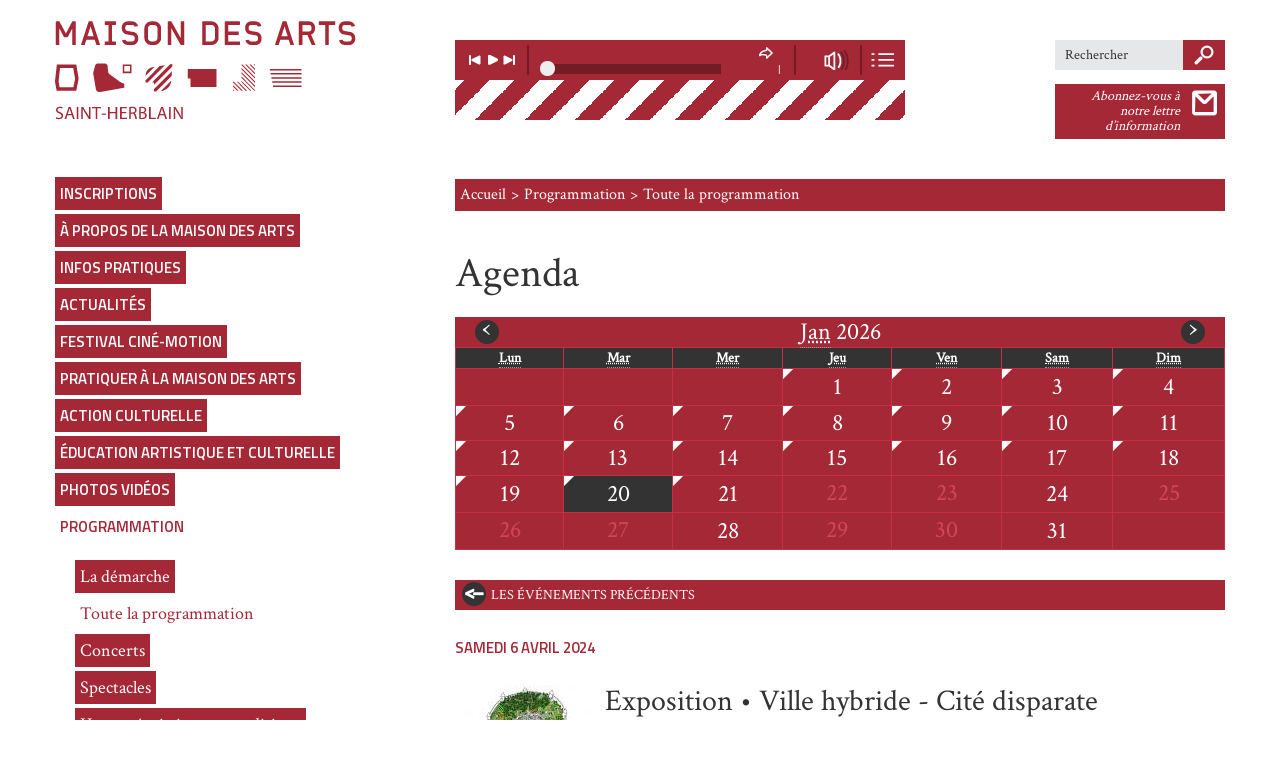

--- FILE ---
content_type: text/html; charset=utf-8
request_url: http://maisondesarts.saint-herblain.fr/agenda?date=2024-04-06
body_size: 7175
content:
<!doctype html>
<!--[if IE 7]>    <html class="no-js ie7 oldie" lang="fr" 
  xmlns:og="http://ogp.me/ns#"
  xmlns:article="http://ogp.me/ns/article#"
  xmlns:book="http://ogp.me/ns/book#"
  xmlns:profile="http://ogp.me/ns/profile#"
  xmlns:video="http://ogp.me/ns/video#"
  xmlns:product="http://ogp.me/ns/product#"
  xmlns:content="http://purl.org/rss/1.0/modules/content/"
  xmlns:dc="http://purl.org/dc/terms/"
  xmlns:foaf="http://xmlns.com/foaf/0.1/"
  xmlns:rdfs="http://www.w3.org/2000/01/rdf-schema#"
  xmlns:sioc="http://rdfs.org/sioc/ns#"
  xmlns:sioct="http://rdfs.org/sioc/types#"
  xmlns:skos="http://www.w3.org/2004/02/skos/core#"
  xmlns:xsd="http://www.w3.org/2001/XMLSchema#"  lang="fr" dir="ltr"> <![endif]-->
<!--[if IE 8]>    <html class="no-js ie8 oldie" lang="fr" 
  xmlns:og="http://ogp.me/ns#"
  xmlns:article="http://ogp.me/ns/article#"
  xmlns:book="http://ogp.me/ns/book#"
  xmlns:profile="http://ogp.me/ns/profile#"
  xmlns:video="http://ogp.me/ns/video#"
  xmlns:product="http://ogp.me/ns/product#"
  xmlns:content="http://purl.org/rss/1.0/modules/content/"
  xmlns:dc="http://purl.org/dc/terms/"
  xmlns:foaf="http://xmlns.com/foaf/0.1/"
  xmlns:rdfs="http://www.w3.org/2000/01/rdf-schema#"
  xmlns:sioc="http://rdfs.org/sioc/ns#"
  xmlns:sioct="http://rdfs.org/sioc/types#"
  xmlns:skos="http://www.w3.org/2004/02/skos/core#"
  xmlns:xsd="http://www.w3.org/2001/XMLSchema#"  lang="fr" dir="ltr"> <![endif]-->
<!--[if IE 9]>    <html class="no-js ie9 oldie" lang="fr" 
  xmlns:og="http://ogp.me/ns#"
  xmlns:article="http://ogp.me/ns/article#"
  xmlns:book="http://ogp.me/ns/book#"
  xmlns:profile="http://ogp.me/ns/profile#"
  xmlns:video="http://ogp.me/ns/video#"
  xmlns:product="http://ogp.me/ns/product#"
  xmlns:content="http://purl.org/rss/1.0/modules/content/"
  xmlns:dc="http://purl.org/dc/terms/"
  xmlns:foaf="http://xmlns.com/foaf/0.1/"
  xmlns:rdfs="http://www.w3.org/2000/01/rdf-schema#"
  xmlns:sioc="http://rdfs.org/sioc/ns#"
  xmlns:sioct="http://rdfs.org/sioc/types#"
  xmlns:skos="http://www.w3.org/2004/02/skos/core#"
  xmlns:xsd="http://www.w3.org/2001/XMLSchema#"  lang="fr" dir="ltr"> <![endif]-->
<!--[if gt IE 8]><!--> <html class="no-js" lang="fr" 
  xmlns:og="http://ogp.me/ns#"
  xmlns:article="http://ogp.me/ns/article#"
  xmlns:book="http://ogp.me/ns/book#"
  xmlns:profile="http://ogp.me/ns/profile#"
  xmlns:video="http://ogp.me/ns/video#"
  xmlns:product="http://ogp.me/ns/product#"
  xmlns:content="http://purl.org/rss/1.0/modules/content/"
  xmlns:dc="http://purl.org/dc/terms/"
  xmlns:foaf="http://xmlns.com/foaf/0.1/"
  xmlns:rdfs="http://www.w3.org/2000/01/rdf-schema#"
  xmlns:sioc="http://rdfs.org/sioc/ns#"
  xmlns:sioct="http://rdfs.org/sioc/types#"
  xmlns:skos="http://www.w3.org/2004/02/skos/core#"
  xmlns:xsd="http://www.w3.org/2001/XMLSchema#"  lang="fr" dir="ltr"> <!--<![endif]-->

<head>
<title>Toute la programmation | Maison des arts</title>
<meta http-equiv="Content-Type" content="text/html; charset=utf-8" />
<link rel="shortcut icon" href="http://maisondesarts.saint-herblain.fr/sites/default/files/favicon.ico" />
<meta name="generator" content="Drupal 7 (https://www.drupal.org)" />
<link rel="canonical" href="http://maisondesarts.saint-herblain.fr/agenda" />
<link rel="shortlink" href="http://maisondesarts.saint-herblain.fr/agenda" />
<meta property="og:site_name" content="Maison des arts" />
<meta property="og:type" content="article" />
<meta property="og:url" content="http://maisondesarts.saint-herblain.fr/agenda" />
<meta property="og:title" content="Toute la programmation" />
<link rel="apple-touch-icon" sizes="144x144" href="http://maisondesarts.saint-herblain.fr/sites/all/themes/mda/apple-touch-icon-144x144.png"><link rel="apple-touch-icon" sizes="114x114" href="http://maisondesarts.saint-herblain.fr/sites/all/themes/mda/apple-touch-icon-114x114.png">
<link rel="apple-touch-icon" sizes="72x72" href="http://maisondesarts.saint-herblain.fr/sites/all/themes/mda/apple-touch-icon-72x72.png">
<link rel="apple-touch-icon" href="http://maisondesarts.saint-herblain.fr/sites/all/themes/mda/apple-touch-icon.png">
<link rel="apple-touch-startup-image" href="http://maisondesarts.saint-herblain.fr/sites/all/themes/mda/apple-startup.png">
<meta name="MobileOptimized" content="width">
<meta name="HandheldFriendly" content="true"><meta name="viewport" content="width=device-width, initial-scale=1"><meta http-equiv="cleartype" content="on">
<meta http-equiv="X-UA-Compatible" content="IE=edge,chrome=1">
<link rel="stylesheet" href="http://maisondesarts.saint-herblain.fr/sites/default/files/css/css_sH0haUyy1bT6vN70bVPf-plGsPk9ir3QgYP6bLi3qqQ.css" />
<!--[if lt IE 9]>
  <script src="http://maisondesarts.saint-herblain.fr/sites/all/themes/mothership/mothership/js/respond.min.js"></script>
<![endif]-->
<!--[if lt IE 9]>
  <script src="http://maisondesarts.saint-herblain.fr/sites/all/themes/mothership/mothership/js/html5.js"></script>
<![endif]-->

<script src="http://maisondesarts.saint-herblain.fr/sites/default/files/js/js_OLL4yIWyHZdb9FayHCWhcAYt4UnWdvKvSnVHW5ZII-E.js"></script>
<script src="http://maisondesarts.saint-herblain.fr/sites/default/files/js/js_ZwtHh_UtMhEyIZ7P23uU_tO_tZHXgPG1rk11b_m8s9Y.js"></script>
<script src="http://maisondesarts.saint-herblain.fr/sites/default/files/js/js_y7JuEyh6sgzdxQo7ihRgr9jcLxDtru2CFCXDRL59uRQ.js"></script>
<script src="http://maisondesarts.saint-herblain.fr/sites/default/files/js/js_LBQQHjcD5FnW3syuSi7f6gSQjFXm2dhZJRq5GhK8Nc8.js"></script>
<script>jQuery.extend(Drupal.settings, {"basePath":"\/","pathPrefix":"","ajaxPageState":{"theme":"mda","theme_token":"N4KmpIVgPuYmvAYdMou95bverK871Uhb8q569i63k_s","js":{"misc\/jquery.js":1,"misc\/jquery-extend-3.4.0.js":1,"misc\/jquery.once.js":1,"misc\/drupal.js":1,"misc\/jquery.cookie.js":1,"misc\/jquery.form.js":1,"misc\/ajax.js":1,"sites\/all\/modules\/contrib\/ajax_pages\/ajax_pages.js":1,"misc\/progress.js":1,"public:\/\/languages\/fr_NAWINBpHyMreO3SdgOrI0j4QCbyU9lXPITQzD8_ddgM.js":1,"sites\/all\/modules\/contrib\/custom_search\/js\/custom_search.js":1,"sites\/all\/themes\/mda\/js\/fonctions.js":1,"sites\/all\/themes\/mda\/assets\/vendors\/jquery\/jquery-1.11.0.min.js":1,"sites\/all\/themes\/mda\/assets\/vendors\/matchMedia\/matchMedia.js":1,"sites\/all\/themes\/mda\/assets\/vendors\/soundcloud\/js\/soundcloud.player.api.js":1,"sites\/all\/themes\/mda\/assets\/vendors\/soundcloud\/js\/sc-player.js":1,"sites\/all\/themes\/mda\/assets\/vendors\/bootstrap-3.0.0\/js\/transition.js":1,"sites\/all\/themes\/mda\/assets\/vendors\/bootstrap-3.0.0\/js\/collapse.js":1,"sites\/all\/themes\/mda\/assets\/vendors\/bootstrap-3.0.0\/js\/carousel.js":1,"sites\/all\/themes\/mda\/assets\/vendors\/swipe\/jquery.touchSwipe.min.js":1,"sites\/all\/themes\/mda\/assets\/vendors\/soundcloud\/js\/miniscroll.js":1,"sites\/all\/themes\/mda\/assets\/js\/main.js":1,"sites\/all\/themes\/mda\/js\/pace.js":1},"css":{"modules\/system\/system.base.css":1,"modules\/system\/system.messages.css":1,"sites\/all\/modules\/contrib\/simplenews\/simplenews.css":1,"modules\/comment\/comment.css":1,"sites\/all\/modules\/contrib\/date\/date_api\/date.css":1,"sites\/all\/modules\/contrib\/date\/date_popup\/themes\/datepicker.1.7.css":1,"sites\/all\/modules\/contrib\/entityreference_live_preview\/entityreference_live_preview.css":1,"modules\/field\/theme\/field.css":1,"modules\/node\/node.css":1,"modules\/search\/search.css":1,"modules\/user\/user.css":1,"sites\/all\/modules\/contrib\/views\/css\/views.css":1,"sites\/all\/modules\/contrib\/ckeditor\/css\/ckeditor.css":1,"sites\/all\/modules\/contrib\/ctools\/css\/ctools.css":1,"sites\/all\/modules\/contrib\/custom_search\/custom_search.css":1,"sites\/all\/themes\/mda\/assets\/css\/style.css":1,"sites\/all\/themes\/mda\/css\/pace.css":1}},"ajaxPages":{"paths":{"admin":"node\/*\/webform\nnode\/*\/webform\/*\nnode\/*\/webform-results\nnode\/*\/webform-results\/*\nnode\/*\/submission\/*\nnode\/*\/addanother\nnode\/*\/clone\/*\nfield-collection\/*\/*\/edit\nfield-collection\/*\/*\/delete\nfield-collection\/*\/add\/*\/*\nnode\/*\/edit\nnode\/*\/delete\nnode\/*\/revisions\nnode\/*\/revisions\/*\/revert\nnode\/*\/revisions\/*\/delete\nnode\/add\nnode\/add\/*\nuser\/*\/shortcuts\nnode\/*\/simplenews\nadmin\nadmin\/*\nbatch\ntaxonomy\/term\/*\/edit\nuser\/*\/cancel\nuser\/*\/edit\nuser\/*\/edit\/*","non_admin":"admin\/structure\/block\/demo\/*\nadmin\/reports\/status\/php"},"pathPrefixes":["fr"],"linksSelector":"#page-wrapper a"},"custom_search":{"form_target":"_self","solr":0}});</script>
<script type="text/javascript">

  (function(i,s,o,g,r,a,m){i['GoogleAnalyticsObject']=r;i[r]=i[r]||function(){
  (i[r].q=i[r].q||[]).push(arguments)},i[r].l=1*new Date();a=s.createElement(o),
  m=s.getElementsByTagName(o)[0];a.async=1;a.src=g;m.parentNode.insertBefore(a,m)
  })(window,document,'script','//www.google-analytics.com/analytics.js','ga');
  ga('create', 'UA-10557083-4');
  ga('send', 'pageview');

</script></head>

<body class="couleur_th1">
      <main id="container">

        <div class="persistent">
            
<header class="header" id="header">
      <h1 class="sr-only">Maison des Arts</h1>
      <div class="header-logo">
        <a href="/">
          <img src="http://maisondesarts.saint-herblain.fr/sites/all/themes/mda/assets/images/mda-logo-th1.svg" alt="Logo de la Maison Des Arts" class="svg img-responsive">
          <span class="sr-only">Lien vers la page d'accueil</span>
        </a>
      </div>
      <div class="header-player">
        <h2 class="sr-only">Lecteur Soundcloud</h2>
        <div class="player"><a href="https://soundcloud.com/maisondesarts-saintherblain/sets/site-internet" class="sc-player">Liens vers notre page soundcloud</a></div>
      </div>
      <div class="header-tools">



        <div class="header-tools-search">

<div  role="search">
  
      
  
  <form class="search-form" role="search" action="/agenda?date=2024-04-06" method="post" id="search-block-form--3" accept-charset="UTF-8">
  <h2 class="element-invisible">Formulaire de recherche</h2>
  <label class="element-invisible" for="edit-search-block-form--6">Search this site</label>
 <input title="Indiquer les termes à rechercher" class="custom-search-box" placeholder="Rechercher" type="text" id="edit-search-block-form--6" name="search_block_form" value="" size="30" maxlength="128" />
<fieldset class="custom_search-popup" id="edit-popup--3"><div class="fieldset-wrapper">  <label for="edit-custom-search-types--3">Search for</label>
 <select class="custom-search-selector custom-search-types" multiple="multiple" name="custom_search_types[]" id="edit-custom-search-types--3"><option value="c-all" selected="selected">-Any-</option><option value="c-article">Article</option><option value="c-video">Vidéo</option><option value="c-evenement">Événement</option></select>
</div></fieldset>
<input type="submit" id="edit-submit--3" name="op" value="" /><input type="hidden" name="form_build_id" value="form-bg4U6gpafB2PpEgqw0e2Z_6fV5zp5CuknlUb5jep9yM" />
<input type="hidden" name="form_id" value="search_block_form" />
</form>
  </div>
        </div><a href="/newsletter" class="header-tools-news">
          <div class="label">Abonnez-vous à notre lettre d’information</div>
          <div class="ico"></div></a>
      </div>
</header>        </div>
<div id="page-wrapper">

        



<div class="menu-btn"><img src="http://maisondesarts.saint-herblain.fr/sites/all/themes/mda/assets/images/btn-menu.png" alt="bouton pour afficher le menu"></div>
<aside id="menu">
        <div class="menu" role="navigation">


  <nav><ul><li><a href="/articles/inscriptions" title="">Inscriptions</a></li>
<li><a href="/articles/a-propos-de-la-maison-des-arts" title="">À propos de la Maison des Arts</a><ul><li><a href="/articles/presentation-generale">Présentation générale</a></li>
<li><a href="/articles/projet-detablissement">Projet d’établissement</a></li>
<li><a href="/articles/projet-pedagogique">Projet pédagogique</a></li>
<li><a href="/articles/conseil-dorientation-et-devaluation">Conseil d’orientation et d’évaluation</a></li>
<li><a href="/articles/bibliotheque-bellevue">Bibliothèque Bellevue</a></li>
<li><a href="/articles/direction-des-affaires-culturelles">Direction des Affaires Culturelles</a></li>
<li><a href="/organigramme" title="">Équipe</a></li>
</ul></li>
<li><a href="/articles/infos-pratiques">Infos pratiques</a><ul><li><a href="/articles/inscriptions">Inscriptions</a></li>
<li><a href="/articles/coordonnees">Adresses - Horaires</a></li>
<li><a href="https://www.imuse-saintherblain.fr/extranet/extranet2/portail_nc.php?p=portails" title="">Espace enseignant</a></li>
<li><a href="https://www.imuse-saintherblain.fr/extranet/extranet2/portail_nc.php?p=portails" title="">Espace élève</a></li>
</ul></li>
<li><a href="/actualites" title="">Actualités</a></li>
<li><a href="/articles/festival-cine-motion">Festival Ciné-motion</a><ul><li><a href="/articles/participer">Participer</a></li>
</ul></li>
<li><a href="/articles/pratiquer-a-la-maison-des-arts" title="">Pratiquer à la Maison des Arts</a><ul><li><a href="/articles/arts-numeriques">Arts numériques</a></li>
<li><a href="/articles/arts-plastiques">Arts plastiques</a><ul><li><a href="/articles/generalites">Généralités</a></li>
<li><a href="/articles/pratiques-collectives-0">Pratiques collectives</a></li>
</ul></li>
<li><a href="/articles/musique">Musique</a><ul><li><a href="/articles/generalites-1">Généralités</a></li>
<li><a href="/articles/pratiques-collectives">Pratiques collectives</a></li>
<li><a href="/articles/enseignement-vocal-et-instrumental">Enseignement vocal et instrumental</a></li>
<li><a href="/articles/accompagnement">Accompagnement</a></li>
</ul></li>
<li><a href="/articles/stages-artistiques-dhiver-0">Stages artistiques</a></li>
<li><a href="/articles/terminus-3">Terminus 3 - Musiques actuelles</a></li>
<li><a href="/articles/participer-a-un-projet-0">Participer à un projet</a></li>
</ul></li>
<li><a href="/articles/action-culturelle" title="">Action culturelle</a><ul><li><a href="/articles/generalites-2">Généralités</a></li>
<li><a href="/articles/residences-dartistes">Résidences d’artistes</a></li>
<li><a href="/articles/mediation-culturelle">Médiation culturelle</a></li>
</ul></li>
<li><a href="/articles/education-artistique-et-culturelle" title="">Éducation artistique et culturelle</a><ul><li><a href="/articles/generalites-0">Généralités</a></li>
<li><a href="/articles/le-parcours-culturel">Le Parcours Culturel</a></li>
<li><a href="/articles/arts-a-lecole-et-petite-enfance-0">Arts à l’école et Petite enfance</a></li>
<li><a href="/articles/courant-darts-chez-ernest">Courant d’arts chez Ernest</a></li>
<li><a href="/articles/cham">CHAM Classe à Horaires Aménagés Musique</a><ul><li><a href="/articles/cham-instrumentale">CHAM à dominante instrumentale</a></li>
<li><a href="/articles/cham-voix">CHAM à dominante voix</a></li>
</ul></li>
</ul></li>
<li><a href="/photos" title="">Photos  vidéos</a><ul><li><a href="/photos" title="">Photos</a></li>
<li><a href="/videos" title="">Vidéos</a></li>
</ul></li>
<li><a href="/agenda" title="" class="active-trail active">Programmation</a><ul><li><a href="/articles/la-demarche">La démarche</a></li>
<li><a href="/agenda" title="" class="active-trail active">Toute la programmation</a></li>
<li><a href="/concerts" title="">Concerts</a></li>
<li><a href="/spectacles" title="">Spectacles</a></li>
<li><a href="/auditions" title="">Heures Artistiques et auditions</a></li>
<li><a href="/expositions" title="">Expositions et Performances</a></li>
<li><a href="/articles/concerthe">ConcerThé</a></li>
<li><a href="/conferences" title="">Conférences</a></li>
</ul></li>
<li><a href="/cartographie" title="">Pratiquer à Saint-Herblain</a></li>
</ul></nav>

        </div>
<div class="menu-selector" id="menu-selector">
  <div class="menu-selector-title">Choisissez vos thèmes :</div>
  <div class="menu-selector-subtitle">
    <p>(plusieurs choix possibles)</p>
  </div>
  <nav class="menu-selector-items">
    <form method="GET" action="/thematiques" id="themes_form">
        <ul class="col-01">
        <li class="menu-selector-item unchecked">
          <label for="th_31">Audition</label>
          <input class="input_th_cb" type="checkbox" id="th_31" name="t[]" value="31" >
        </li>
            <li class="menu-selector-item unchecked">
          <label for="th_3">Arts numériques</label>
          <input class="input_th_cb" type="checkbox" id="th_3" name="t[]" value="3" >
        </li>
            <li class="menu-selector-item unchecked">
          <label for="th_5">Arts plastiques</label>
          <input class="input_th_cb" type="checkbox" id="th_5" name="t[]" value="5" >
        </li>
            <li class="menu-selector-item unchecked">
          <label for="th_22">Concert</label>
          <input class="input_th_cb" type="checkbox" id="th_22" name="t[]" value="22" >
        </li>
            <li class="menu-selector-item unchecked">
          <label for="th_23">Conférence</label>
          <input class="input_th_cb" type="checkbox" id="th_23" name="t[]" value="23" >
        </li>
            <li class="menu-selector-item unchecked">
          <label for="th_24">Exposition</label>
          <input class="input_th_cb" type="checkbox" id="th_24" name="t[]" value="24" >
        </li>
            <li class="menu-selector-item unchecked">
          <label for="th_25">Photos</label>
          <input class="input_th_cb" type="checkbox" id="th_25" name="t[]" value="25" >
        </li>
    </ul>
        <ul class="col-02">
        <li class="menu-selector-item unchecked">
          <label for="th_7">Mercredis curieux</label>
          <input class="input_th_cb" type="checkbox" id="th_7" name="t[]" value="7" >
        </li>
            <li class="menu-selector-item unchecked">
          <label for="th_6">Musique</label>
          <input class="input_th_cb" type="checkbox" id="th_6" name="t[]" value="6" >
        </li>
            <li class="menu-selector-item unchecked">
          <label for="th_48">Spectacle</label>
          <input class="input_th_cb" type="checkbox" id="th_48" name="t[]" value="48" >
        </li>
            <li class="menu-selector-item unchecked">
          <label for="th_4">Stage</label>
          <input class="input_th_cb" type="checkbox" id="th_4" name="t[]" value="4" >
        </li>
            <li class="menu-selector-item unchecked">
          <label for="th_28">Terminus 3</label>
          <input class="input_th_cb" type="checkbox" id="th_28" name="t[]" value="28" >
        </li>
            <li class="menu-selector-item unchecked">
          <label for="th_27">Vidéos</label>
          <input class="input_th_cb" type="checkbox" id="th_27" name="t[]" value="27" >
        </li>
            <li class="menu-selector-item unchecked">
          <label for="th_20">Mixart</label>
          <input class="input_th_cb" type="checkbox" id="th_20" name="t[]" value="20" >
        </li>
    </ul>
        <input class="form-submit" type="submit" value="Valider">
    </form>
  </nav>
</div>

</aside><section  class="main-content">
  <nav class="breadcrumb"><ul><li><a href="/">Accueil</a></li><li><a href="/agenda" title="" class="active">Programmation</a></li><li>Toute la programmation</li></ul></nav>        
    
<header class="main-header">
    <h1 class="main-title">Agenda</h1>
    </header>


<div class="calendar-spec" id="calendar">
    <div class="view-header">
        <div class="clearfix">
            <h2><a href="/agenda?month=2026-01"><abbr title="Janvier">Jan</abbr> 2026</a></h2>

            <ul class="pager">
                <li class="month-prev">
                    <a rel="nofollow" title="Voir le mois précédent" href="/agenda?month=2025-12">‹<span class="sr-only">mois précédent</span></a>
                </li>
                <li class="month-next">
                    <a rel="nofollow" title="Voir le mois suivant" href="/agenda?month=2026-02">›<span class="sr-only">mois suivant</span></a>
                </li>
            </ul>
        </div>
    </div>

    <div class="calendar-calendar">
            <table>
                <tr>
                    <th><abbr title="Lundi">Lun</abbr></th>
                    <th><abbr title="Mardi">Mar</abbr></th>
                    <th><abbr title="Mercredi">Mer</abbr></th>
                    <th><abbr title="Jeudi">Jeu</abbr></th>
                    <th><abbr title="Vendredi">Ven</abbr></th>
                    <th><abbr title="Samedi">Sam</abbr></th>
                    <th><abbr title="Dimanche">Dim</abbr></th>
                </tr>

<tr>            <td id="calendrier-spec-2025-12-29" class="mini past one-day not-in-month has-no-events">
                <div class="month mini-day-off">
                    <span class="fleche"></span>
                                        <span class="sr-only">Lundi</span><span>29</span>
                                    </div>
            </td>
                        <td id="calendrier-spec-2025-12-30" class="mini past one-day not-in-month has-no-events">
                <div class="month mini-day-off">
                    <span class="fleche"></span>
                                        <span class="sr-only">Mardi</span><span>30</span>
                                    </div>
            </td>
                        <td id="calendrier-spec-2025-12-31" class="mini past one-day not-in-month has-no-events">
                <div class="month mini-day-off">
                    <span class="fleche"></span>
                                        <span class="sr-only">Mercredi</span><span>31</span>
                                    </div>
            </td>
                        <td id="calendrier-spec-2026-01-01" class="mini past many-days in-month has-events">
                <div class="month mini-day-on">
                    <span class="fleche"></span>
                                        <a href="/agenda?date=2026-01-01"><span class="sr-only">Jeudi</span><span>1</span></a>
                    <div class="boxdates">
                        <span class="fleche"></span>
                                                <p class="titre">Exposition • Cosmic Transe</p>
                                            </div>
                                    </div>
            </td>
                        <td id="calendrier-spec-2026-01-02" class="mini past many-days in-month has-events">
                <div class="month mini-day-on">
                    <span class="fleche"></span>
                                        <a href="/agenda?date=2026-01-02"><span class="sr-only">Vendredi</span><span>2</span></a>
                    <div class="boxdates">
                        <span class="fleche"></span>
                                                <p class="titre">Exposition • Cosmic Transe</p>
                                            </div>
                                    </div>
            </td>
                        <td id="calendrier-spec-2026-01-03" class="mini past many-days in-month has-events">
                <div class="month mini-day-on">
                    <span class="fleche"></span>
                                        <a href="/agenda?date=2026-01-03"><span class="sr-only">Samedi</span><span>3</span></a>
                    <div class="boxdates">
                        <span class="fleche"></span>
                                                <p class="titre">Exposition • Cosmic Transe</p>
                                            </div>
                                    </div>
            </td>
                        <td id="calendrier-spec-2026-01-04" class="mini past many-days in-month has-events">
                <div class="month mini-day-on">
                    <span class="fleche"></span>
                                        <a href="/agenda?date=2026-01-04"><span class="sr-only">Dimanche</span><span>4</span></a>
                    <div class="boxdates">
                        <span class="fleche"></span>
                                                <p class="titre">Exposition • Cosmic Transe</p>
                                            </div>
                                    </div>
            </td>
            </tr><tr>            <td id="calendrier-spec-2026-01-05" class="mini past many-days in-month has-events">
                <div class="month mini-day-on">
                    <span class="fleche"></span>
                                        <a href="/agenda?date=2026-01-05"><span class="sr-only">Lundi</span><span>5</span></a>
                    <div class="boxdates">
                        <span class="fleche"></span>
                                                <p class="titre">Exposition • Cosmic Transe</p>
                                            </div>
                                    </div>
            </td>
                        <td id="calendrier-spec-2026-01-06" class="mini past many-days in-month has-events">
                <div class="month mini-day-on">
                    <span class="fleche"></span>
                                        <a href="/agenda?date=2026-01-06"><span class="sr-only">Mardi</span><span>6</span></a>
                    <div class="boxdates">
                        <span class="fleche"></span>
                                                <p class="titre">Exposition • Cosmic Transe</p>
                                            </div>
                                    </div>
            </td>
                        <td id="calendrier-spec-2026-01-07" class="mini past many-days in-month has-events">
                <div class="month mini-day-on">
                    <span class="fleche"></span>
                                        <a href="/agenda?date=2026-01-07"><span class="sr-only">Mercredi</span><span>7</span></a>
                    <div class="boxdates">
                        <span class="fleche"></span>
                                                <p class="titre">Exposition • Cosmic Transe</p>
                                            </div>
                                    </div>
            </td>
                        <td id="calendrier-spec-2026-01-08" class="mini past many-days in-month has-events">
                <div class="month mini-day-on">
                    <span class="fleche"></span>
                                        <a href="/agenda?date=2026-01-08"><span class="sr-only">Jeudi</span><span>8</span></a>
                    <div class="boxdates">
                        <span class="fleche"></span>
                                                <p class="titre">Exposition • Cosmic Transe</p>
                                            </div>
                                    </div>
            </td>
                        <td id="calendrier-spec-2026-01-09" class="mini past many-days in-month has-events">
                <div class="month mini-day-on">
                    <span class="fleche"></span>
                                        <a href="/agenda?date=2026-01-09"><span class="sr-only">Vendredi</span><span>9</span></a>
                    <div class="boxdates">
                        <span class="fleche"></span>
                                                <p class="titre">Exposition • Cosmic Transe</p>
                                            </div>
                                    </div>
            </td>
                        <td id="calendrier-spec-2026-01-10" class="mini past many-days in-month has-events">
                <div class="month mini-day-on">
                    <span class="fleche"></span>
                                        <a href="/agenda?date=2026-01-10"><span class="sr-only">Samedi</span><span>10</span></a>
                    <div class="boxdates">
                        <span class="fleche"></span>
                                                <p class="titre">Exposition • Cosmic Transe</p>
                                            </div>
                                    </div>
            </td>
                        <td id="calendrier-spec-2026-01-11" class="mini past many-days in-month has-events">
                <div class="month mini-day-on">
                    <span class="fleche"></span>
                                        <a href="/agenda?date=2026-01-11"><span class="sr-only">Dimanche</span><span>11</span></a>
                    <div class="boxdates">
                        <span class="fleche"></span>
                                                <p class="titre">Exposition • Cosmic Transe</p>
                                            </div>
                                    </div>
            </td>
            </tr><tr>            <td id="calendrier-spec-2026-01-12" class="mini past many-days in-month has-events">
                <div class="month mini-day-on">
                    <span class="fleche"></span>
                                        <a href="/agenda?date=2026-01-12"><span class="sr-only">Lundi</span><span>12</span></a>
                    <div class="boxdates">
                        <span class="fleche"></span>
                                                <p class="titre">Exposition • Cosmic Transe</p>
                                            </div>
                                    </div>
            </td>
                        <td id="calendrier-spec-2026-01-13" class="mini past many-days in-month has-events">
                <div class="month mini-day-on">
                    <span class="fleche"></span>
                                        <a href="/agenda?date=2026-01-13"><span class="sr-only">Mardi</span><span>13</span></a>
                    <div class="boxdates">
                        <span class="fleche"></span>
                                                <p class="titre">Exposition • Cosmic Transe</p>
                                            </div>
                                    </div>
            </td>
                        <td id="calendrier-spec-2026-01-14" class="mini past many-days in-month has-events">
                <div class="month mini-day-on">
                    <span class="fleche"></span>
                                        <a href="/agenda?date=2026-01-14"><span class="sr-only">Mercredi</span><span>14</span></a>
                    <div class="boxdates">
                        <span class="fleche"></span>
                                                <p class="titre">Exposition • Cosmic Transe</p>
                                            </div>
                                    </div>
            </td>
                        <td id="calendrier-spec-2026-01-15" class="mini past many-days in-month has-events">
                <div class="month mini-day-on">
                    <span class="fleche"></span>
                                        <a href="/agenda?date=2026-01-15"><span class="sr-only">Jeudi</span><span>15</span></a>
                    <div class="boxdates">
                        <span class="fleche"></span>
                                                <p class="titre">Exposition • Cosmic Transe</p>
                                            </div>
                                    </div>
            </td>
                        <td id="calendrier-spec-2026-01-16" class="mini past many-days in-month has-events">
                <div class="month mini-day-on">
                    <span class="fleche"></span>
                                        <a href="/agenda?date=2026-01-16"><span class="sr-only">Vendredi</span><span>16</span></a>
                    <div class="boxdates">
                        <span class="fleche"></span>
                                                <p class="titre">Exposition • Cosmic Transe</p>
                                            </div>
                                    </div>
            </td>
                        <td id="calendrier-spec-2026-01-17" class="mini past many-days in-month has-events">
                <div class="month mini-day-on">
                    <span class="fleche"></span>
                                        <a href="/agenda?date=2026-01-17"><span class="sr-only">Samedi</span><span>17</span></a>
                    <div class="boxdates">
                        <span class="fleche"></span>
                                                <p class="titre">Exposition • Cosmic Transe</p>
                                            </div>
                                    </div>
            </td>
                        <td id="calendrier-spec-2026-01-18" class="mini past many-days in-month has-events">
                <div class="month mini-day-on">
                    <span class="fleche"></span>
                                        <a href="/agenda?date=2026-01-18"><span class="sr-only">Dimanche</span><span>18</span></a>
                    <div class="boxdates">
                        <span class="fleche"></span>
                                                <p class="titre">Exposition • Cosmic Transe</p>
                                            </div>
                                    </div>
            </td>
            </tr><tr>            <td id="calendrier-spec-2026-01-19" class="mini past many-days in-month has-events">
                <div class="month mini-day-on">
                    <span class="fleche"></span>
                                        <a href="/agenda?date=2026-01-19"><span class="sr-only">Lundi</span><span>19</span></a>
                    <div class="boxdates">
                        <span class="fleche"></span>
                                                <p class="titre">Exposition • Cosmic Transe</p>
                                            </div>
                                    </div>
            </td>
                        <td id="calendrier-spec-2026-01-20" class="mini today many-days in-month has-events">
                <div class="month mini-day-on">
                    <span class="fleche"></span>
                                        <a href="/agenda?date=2026-01-20"><span class="sr-only">Mardi</span><span>20</span></a>
                    <div class="boxdates">
                        <span class="fleche"></span>
                                                <p class="titre">Exposition • Cosmic Transe</p>
                                            </div>
                                    </div>
            </td>
                        <td id="calendrier-spec-2026-01-21" class="mini future many-days in-month has-events">
                <div class="month mini-day-on">
                    <span class="fleche"></span>
                                        <a href="/agenda?date=2026-01-21"><span class="sr-only">Mercredi</span><span>21</span></a>
                    <div class="boxdates">
                        <span class="fleche"></span>
                                                <p class="titre">Conférence • Flux, flow, fluide</p>
                                                <p class="titre">Exposition • Cosmic Transe</p>
                                            </div>
                                    </div>
            </td>
                        <td id="calendrier-spec-2026-01-22" class="mini future one-day in-month has-no-events">
                <div class="month mini-day-off">
                    <span class="fleche"></span>
                                        <span class="sr-only">Jeudi</span><span>22</span>
                                    </div>
            </td>
                        <td id="calendrier-spec-2026-01-23" class="mini future one-day in-month has-no-events">
                <div class="month mini-day-off">
                    <span class="fleche"></span>
                                        <span class="sr-only">Vendredi</span><span>23</span>
                                    </div>
            </td>
                        <td id="calendrier-spec-2026-01-24" class="mini future one-day in-month has-events">
                <div class="month mini-day-on">
                    <span class="fleche"></span>
                                        <a href="/agenda?date=2026-01-24"><span class="sr-only">Samedi</span><span>24</span></a>
                    <div class="boxdates">
                        <span class="fleche"></span>
                                                <p class="titre">Orchestre métropolitain des jeunes</p>
                                            </div>
                                    </div>
            </td>
                        <td id="calendrier-spec-2026-01-25" class="mini future one-day in-month has-no-events">
                <div class="month mini-day-off">
                    <span class="fleche"></span>
                                        <span class="sr-only">Dimanche</span><span>25</span>
                                    </div>
            </td>
            </tr><tr>            <td id="calendrier-spec-2026-01-26" class="mini future one-day in-month has-no-events">
                <div class="month mini-day-off">
                    <span class="fleche"></span>
                                        <span class="sr-only">Lundi</span><span>26</span>
                                    </div>
            </td>
                        <td id="calendrier-spec-2026-01-27" class="mini future one-day in-month has-no-events">
                <div class="month mini-day-off">
                    <span class="fleche"></span>
                                        <span class="sr-only">Mardi</span><span>27</span>
                                    </div>
            </td>
                        <td id="calendrier-spec-2026-01-28" class="mini future one-day in-month has-events">
                <div class="month mini-day-on">
                    <span class="fleche"></span>
                                        <a href="/agenda?date=2026-01-28"><span class="sr-only">Mercredi</span><span>28</span></a>
                    <div class="boxdates">
                        <span class="fleche"></span>
                                                <p class="titre">Emmanuel Rossfelder - guitare</p>
                                            </div>
                                    </div>
            </td>
                        <td id="calendrier-spec-2026-01-29" class="mini future one-day in-month has-no-events">
                <div class="month mini-day-off">
                    <span class="fleche"></span>
                                        <span class="sr-only">Jeudi</span><span>29</span>
                                    </div>
            </td>
                        <td id="calendrier-spec-2026-01-30" class="mini future one-day in-month has-no-events">
                <div class="month mini-day-off">
                    <span class="fleche"></span>
                                        <span class="sr-only">Vendredi</span><span>30</span>
                                    </div>
            </td>
                        <td id="calendrier-spec-2026-01-31" class="mini future one-day in-month has-events">
                <div class="month mini-day-on">
                    <span class="fleche"></span>
                                        <a href="/agenda?date=2026-01-31"><span class="sr-only">Samedi</span><span>31</span></a>
                    <div class="boxdates">
                        <span class="fleche"></span>
                                                <p class="titre">Concert • Rencontre de big bands</p>
                                                <p class="titre">Orchestre métropolitain des jeunes</p>
                                            </div>
                                    </div>
            </td>
                        <td id="calendrier-spec-2026-02-01" class="mini future one-day not-in-month has-no-events">
                <div class="month mini-day-off">
                    <span class="fleche"></span>
                                        <span class="sr-only">Dimanche</span><span>01</span>
                                    </div>
            </td>
            </tr>        </table>
    </div>
</div>

<div class="next-prev">
<a class="prev" href="/agenda-anciens">les événements précédents</a></div>

    <time datetime="2024-04-06" class="agenda-time">Samedi 6 Avril 2024</time>


<div itemscope itemtype="http://schema.org/Event" class="spectacle-event" data-clickable="true">
        <img src="http://maisondesarts.saint-herblain.fr/sites/default/files/styles/140-140-crop/public/visuel-site_139.jpg?itok=ep3vuXPa" alt="" class="spectacle-event-img">
        <span class="sr-only"></span>
    <div class="spectacle-event-content" data-clickabletarget="true">
        <a href="/evenements/exposition-ville-hybride-cite-disparate" itemprop="url">
            <h2 itemprop="name" class="spectacle-event-title">
                Exposition • Ville hybride - Cité disparate            </h2>
        </a>
                <div class="spectacle-event-type">
            Quentin Masse        </div>
        

        <time itemprop="startDate" class="spectacle-event-date">
            Du 3 avril au 18 mai - Vernissage mercredi 3 avril à 19h        </time>
                <div itemprop="location" class="spectacle-event-place">
            Galerie        </div>
            </div>
</div>



<div class="next-prev">
<a class="prev" href="/agenda-anciens">les événements précédents</a></div>
  
  <div class="share">
    <ul>
      <li class="facebook">
        <a href="https://www.facebook.com/sharer/sharer.php?u=http://maisondesarts.saint-herblain.fr/agenda?date=2024-04-06" target="_blank" title="Partager sur Facebook" class="share-fb">
          <span class="sr-only">Facebook</span>
        </a>
      </li>
      <li class="email"> <a href="mailto:?body=http://maisondesarts.saint-herblain.fr/agenda?date=2024-04-06"> <span class="sr-only">Email</span></a></li>

    </ul>

  </div>
</section>

</div>
        
<footer class="footer" id="footer">
    <section class="footer-news"><span class="contact">Contactez-nous !</span><span> Par téléphone au 02 28 25 25 80 ou par le <u><a href="/contact"> formulaire de contact</a></u></span></section>
    <section class="footer-infos">

  <ul class="footer-infos-items"><li><span class="footer-infos-heading"><a href="/articles/inscriptions">Inscriptions</a></span></li></ul><ul class="footer-infos-items"><li><span class="footer-infos-heading">À propos de la Maison des Arts</span></li>
<li class="footer-infos-item"><a href="/articles/presentation-generale">Présentation générale</a></li>
<li class="footer-infos-item"><a href="/articles/projet-detablissement">Projet d’établissement</a></li>
<li class="footer-infos-item"><a href="/articles/projet-pedagogique">Projet pédagogique</a></li>
<li class="footer-infos-item"><a href="/articles/conseil-dorientation-et-devaluation">Conseil d’orientation et d’évaluation</a></li>
<li class="footer-infos-item"><a href="/articles/bibliotheque-bellevue">Bibliothèque Bellevue</a></li>
<li class="footer-infos-item"><a href="/articles/direction-des-affaires-culturelles">Direction des Affaires Culturelles</a></li>
<li class="footer-infos-item"><a href="/organigramme">Équipe</a></li>
</ul><ul class="footer-infos-items"><li><span class="footer-infos-heading">Infos pratiques</span></li>
<li class="footer-infos-item"><a href="/articles/inscriptions">Inscriptions</a></li>
<li class="footer-infos-item"><a href="/articles/coordonnees">Adresses - Horaires</a></li>
<li class="footer-infos-item"><a href="https://www.imuse-saintherblain.fr/extranet/extranet2/portail_nc.php?p=portails">Espace enseignant</a></li>
<li class="footer-infos-item"><a href="https://www.imuse-saintherblain.fr/extranet/extranet2/portail_nc.php?p=portails">Espace élève</a></li>
</ul><ul class="footer-infos-items"><li><span class="footer-infos-heading"><a href="/actualites">Actualités</a></span></li></ul><ul class="footer-infos-items"><li><span class="footer-infos-heading">Festival Ciné-motion</span></li>
<li class="footer-infos-item"><a href="/articles/participer">Participer</a></li>
</ul><ul class="footer-infos-items"><li><span class="footer-infos-heading">Pratiquer à la Maison des Arts</span></li>
<li class="footer-infos-item"><a href="/articles/arts-numeriques">Arts numériques</a></li>
<li class="footer-infos-item"><a href="/articles/arts-plastiques">Arts plastiques</a></li>
<li class="footer-infos-item"><a href="/articles/musique">Musique</a></li>
<li class="footer-infos-item"><a href="/articles/stages-artistiques-dhiver-0">Stages artistiques</a></li>
<li class="footer-infos-item"><a href="/articles/terminus-3">Terminus 3 - Musiques actuelles</a></li>
<li class="footer-infos-item"><a href="/articles/participer-a-un-projet-0">Participer à un projet</a></li>
</ul><ul class="footer-infos-items"><li><span class="footer-infos-heading">Action culturelle</span></li>
<li class="footer-infos-item"><a href="/articles/generalites-2">Généralités</a></li>
<li class="footer-infos-item"><a href="/articles/residences-dartistes">Résidences d’artistes</a></li>
<li class="footer-infos-item"><a href="/articles/mediation-culturelle">Médiation culturelle</a></li>
</ul><ul class="footer-infos-items"><li><span class="footer-infos-heading">Éducation artistique et culturelle</span></li>
<li class="footer-infos-item"><a href="/articles/generalites-0">Généralités</a></li>
<li class="footer-infos-item"><a href="/articles/le-parcours-culturel">Le Parcours Culturel</a></li>
<li class="footer-infos-item"><a href="/articles/arts-a-lecole-et-petite-enfance-0">Arts à l’école et Petite enfance</a></li>
<li class="footer-infos-item"><a href="/articles/courant-darts-chez-ernest">Courant d’arts chez Ernest</a></li>
<li class="footer-infos-item"><a href="/articles/cham">CHAM Classe à Horaires Aménagés Musique</a></li>
</ul><ul class="footer-infos-items"><li><span class="footer-infos-heading">Photos  vidéos</span></li>
<li class="footer-infos-item"><a href="/photos">Photos</a></li>
<li class="footer-infos-item"><a href="/videos">Vidéos</a></li>
</ul><ul class="footer-infos-items"><li><span class="footer-infos-heading">Programmation</span></li>
<li class="footer-infos-item"><a href="/articles/la-demarche">La démarche</a></li>
<li class="footer-infos-item"><a href="/agenda" class="active">Toute la programmation</a></li>
<li class="footer-infos-item"><a href="/concerts">Concerts</a></li>
<li class="footer-infos-item"><a href="/spectacles">Spectacles</a></li>
<li class="footer-infos-item"><a href="/auditions">Heures Artistiques et auditions</a></li>
<li class="footer-infos-item"><a href="/expositions">Expositions et Performances</a></li>
<li class="footer-infos-item"><a href="/articles/concerthe">ConcerThé</a></li>
<li class="footer-infos-item"><a href="/conferences">Conférences</a></li>
</ul><ul class="footer-infos-items"><li><span class="footer-infos-heading"><a href="/cartographie">Pratiquer à Saint-Herblain</a></span></li></ul>



  <ul class="footer-infos-items footer-infos-heading" ><li class="footer-infos-item"><a href="/contact">Contactez-nous</a></li>
<li class="footer-infos-item"><a href="/content/mentions-legales">Mentions légales</a></li>
</ul>

     <img src="http://maisondesarts.saint-herblain.fr/sites/all/themes/mda/assets/images/st-herblain-logo.png" class="img-responsive footer-infos-item-logo" alt="Logo de Saint-Herblain">
    </section>
</footer>    </main>

      

</body>
</html>



--- FILE ---
content_type: text/css
request_url: http://maisondesarts.saint-herblain.fr/sites/default/files/css/css_sH0haUyy1bT6vN70bVPf-plGsPk9ir3QgYP6bLi3qqQ.css
body_size: 23986
content:
@import url(https://fonts.googleapis.com/css?family=Titillium+Web:400,600,700);@import url(https://fonts.googleapis.com/css?family=Crimson+Text);#autocomplete{border:1px solid;overflow:hidden;position:absolute;z-index:100;}#autocomplete ul{list-style:none;list-style-image:none;margin:0;padding:0;}#autocomplete li{background:#fff;color:#000;cursor:default;white-space:pre;zoom:1;}html.js input.form-autocomplete{background-image:url(/misc/throbber-inactive.png);background-position:100% center;background-repeat:no-repeat;}html.js input.throbbing{background-image:url(/misc/throbber-active.gif);background-position:100% center;}html.js fieldset.collapsed{border-bottom-width:0;border-left-width:0;border-right-width:0;height:1em;}html.js fieldset.collapsed .fieldset-wrapper{display:none;}fieldset.collapsible{position:relative;}fieldset.collapsible .fieldset-legend{display:block;}.form-textarea-wrapper textarea{display:block;margin:0;width:100%;-moz-box-sizing:border-box;-webkit-box-sizing:border-box;box-sizing:border-box;}.resizable-textarea .grippie{background:#eee url(/misc/grippie.png) no-repeat center 2px;border:1px solid #ddd;border-top-width:0;cursor:s-resize;height:9px;overflow:hidden;}body.drag{cursor:move;}.draggable a.tabledrag-handle{cursor:move;float:left;height:1.7em;margin-left:-1em;overflow:hidden;text-decoration:none;}a.tabledrag-handle:hover{text-decoration:none;}a.tabledrag-handle .handle{background:url(/misc/draggable.png) no-repeat 6px 9px;height:13px;margin:-0.4em 0.5em;padding:0.42em 0.5em;width:13px;}a.tabledrag-handle-hover .handle{background-position:6px -11px;}div.indentation{float:left;height:1.7em;margin:-0.4em 0.2em -0.4em -0.4em;padding:0.42em 0 0.42em 0.6em;width:20px;}div.tree-child{background:url(/misc/tree.png) no-repeat 11px center;}div.tree-child-last{background:url(/misc/tree-bottom.png) no-repeat 11px center;}div.tree-child-horizontal{background:url(/misc/tree.png) no-repeat -11px center;}.tabledrag-toggle-weight-wrapper{text-align:right;}table.sticky-header{background-color:#fff;margin-top:0;}.progress .bar{background-color:#fff;border:1px solid;}.progress .filled{background-color:#000;height:1.5em;width:5px;}.progress .percentage{float:right;}.ajax-progress{display:inline-block;}.ajax-progress .throbber{background:transparent url(/misc/throbber-active.gif) no-repeat 0px center;float:left;height:15px;margin:2px;width:15px;}.ajax-progress .message{padding-left:20px;}tr .ajax-progress .throbber{margin:0 2px;}.ajax-progress-bar{width:16em;}.container-inline div,.container-inline label{display:inline;}.container-inline .fieldset-wrapper{display:block;}.nowrap{white-space:nowrap;}html.js .js-hide{display:none;}.element-hidden{display:none;}.element-invisible{position:absolute !important;clip:rect(1px 1px 1px 1px);clip:rect(1px,1px,1px,1px);overflow:hidden;height:1px;}.element-invisible.element-focusable:active,.element-invisible.element-focusable:focus{position:static !important;clip:auto;overflow:visible;height:auto;}.clearfix:after{content:".";display:block;height:0;clear:both;visibility:hidden;}* html .clearfix{height:1%;}*:first-child + html .clearfix{min-height:1%;}
div.messages{background-position:8px 8px;background-repeat:no-repeat;border:1px solid;margin:6px 0;padding:10px 10px 10px 50px;}div.status{background-image:url(/misc/message-24-ok.png);border-color:#be7;}div.status,.ok{color:#234600;}div.status,table tr.ok{background-color:#f8fff0;}div.warning{background-image:url(/misc/message-24-warning.png);border-color:#ed5;}div.warning,.warning{color:#840;}div.warning,table tr.warning{background-color:#fffce5;}div.error{background-image:url(/misc/message-24-error.png);border-color:#ed541d;}div.error,.error{color:#8c2e0b;}div.error,table tr.error{background-color:#fef5f1;}div.error p.error{color:#333;}div.messages ul{margin:0 0 0 1em;padding:0;}div.messages ul li{list-style-image:none;}
#simplenews-admin-filter .form-item{clear:both;line-height:1.75em;margin:0pt 1em 0pt 0pt;}#simplenews-admin-filter .form-item label{float:left;width:12em;}#simplenews-admin-filter .spacer{margin-left:12em;}#simplenews-admin-filter .form-select,#simplenews-admin-filter .form-text{width:14em;}.block-simplenews .issues-link,.block-simplenews .issues-list{margin-top:1em;}.block-simplenews .issues-list .newsletter-created{display:none;}
#comments{margin-top:15px;}.indented{margin-left:25px;}.comment-unpublished{background-color:#fff4f4;}.comment-preview{background-color:#ffffea;}
.container-inline-date{clear:both;}.container-inline-date .form-item{float:none;margin:0;padding:0;}.container-inline-date > .form-item{display:inline-block;margin-right:0.5em;margin-bottom:10px;vertical-align:top;}.container-inline-date .form-item .form-item{float:left;}.container-inline-date .form-item,.container-inline-date .form-item input{width:auto;}.container-inline-date .description{clear:both;}.container-inline-date .form-item input,.container-inline-date .form-item select,.container-inline-date .form-item option{margin-right:5px;}.container-inline-date .date-spacer{margin-left:-5px;}.views-right-60 .container-inline-date div{margin:0;padding:0;}.container-inline-date .date-timezone .form-item{clear:both;float:none;width:auto;}.container-inline-date .date-padding{padding:10px;float:left;}.views-exposed-form .container-inline-date .date-padding{padding:0;}#calendar_div,#calendar_div td,#calendar_div th{margin:0;padding:0;}#calendar_div,.calendar_control,.calendar_links,.calendar_header,.calendar{border-collapse:separate;margin:0;width:185px;}.calendar td{padding:0;}span.date-display-single{}span.date-display-start{}span.date-display-end{}.date-prefix-inline{display:inline-block;}.date-clear{clear:both;display:block;float:none;}.date-no-float{clear:both;float:none;width:98%;}.date-float{clear:none;float:left;width:auto;}.date-float .form-type-checkbox{padding-right:1em;}.form-type-date-select .form-type-select[class$=hour]{margin-left:.75em;}.date-container .date-format-delete{float:left;margin-top:1.8em;margin-left:1.5em;}.date-container .date-format-name{float:left;}.date-container .date-format-type{float:left;padding-left:10px;}.date-container .select-container{clear:left;float:left;}div.date-calendar-day{background:#F3F3F3;border-top:1px solid #EEE;border-left:1px solid #EEE;border-right:1px solid #BBB;border-bottom:1px solid #BBB;color:#999;float:left;line-height:1;margin:6px 10px 0 0;text-align:center;width:40px;}div.date-calendar-day span{display:block;text-align:center;}div.date-calendar-day span.month{background-color:#B5BEBE;color:white;font-size:.9em;padding:2px;text-transform:uppercase;}div.date-calendar-day span.day{font-size:2em;font-weight:bold;}div.date-calendar-day span.year{font-size:.9em;padding:2px;}.form-item.form-item-instance-widget-settings-input-format-custom,.form-item.form-item-field-settings-enddate-required{margin-left:1.3em;}#edit-field-settings-granularity .form-type-checkbox{margin-right:.6em;}.date-year-range-select{margin-right:1em;}
#ui-datepicker-div{font-size:100%;font-family:Verdana,sans-serif;background:#eee;border-right:2px #666 solid;border-bottom:2px #666 solid;z-index:9999;}.ui-datepicker{width:17em;padding:.2em .2em 0;}.ui-datepicker .ui-datepicker-header{position:relative;padding:.2em 0;}.ui-datepicker .ui-datepicker-prev,.ui-datepicker .ui-datepicker-next{position:absolute;top:2px;width:1.8em;height:1.8em;}.ui-datepicker .ui-datepicker-prev-hover,.ui-datepicker .ui-datepicker-next-hover{top:1px;}.ui-datepicker .ui-datepicker-prev{left:2px;}.ui-datepicker .ui-datepicker-next{right:2px;}.ui-datepicker .ui-datepicker-prev-hover{left:1px;}.ui-datepicker .ui-datepicker-next-hover{right:1px;}.ui-datepicker .ui-datepicker-prev span,.ui-datepicker .ui-datepicker-next span{display:block;position:absolute;left:50%;margin-left:-8px;top:50%;margin-top:-8px;}.ui-datepicker .ui-datepicker-title{margin:0 2.3em;line-height:1.8em;text-align:center;}.ui-datepicker .ui-datepicker-title select{float:left;font-size:1em;margin:1px 0;}.ui-datepicker select.ui-datepicker-month-year{width:100%;}.ui-datepicker select.ui-datepicker-month,.ui-datepicker select.ui-datepicker-year{width:49%;}.ui-datepicker .ui-datepicker-title select.ui-datepicker-year{float:right;}.ui-datepicker table{width:100%;font-size:.9em;border-collapse:collapse;margin:0 0 .4em;}.ui-datepicker th{padding:.7em .3em;text-align:center;font-weight:bold;border:0;}.ui-datepicker td{border:0;padding:1px;}.ui-datepicker td span,.ui-datepicker td a{display:block;padding:.2em;text-align:right;text-decoration:none;}.ui-datepicker .ui-datepicker-buttonpane{background-image:none;margin:.7em 0 0 0;padding:0 .2em;border-left:0;border-right:0;border-bottom:0;}.ui-datepicker .ui-datepicker-buttonpane button{float:right;margin:.5em .2em .4em;cursor:pointer;padding:.2em .6em .3em .6em;width:auto;overflow:visible;}.ui-datepicker .ui-datepicker-buttonpane button.ui-datepicker-current{float:left;}.ui-datepicker.ui-datepicker-multi{width:auto;}.ui-datepicker-multi .ui-datepicker-group{float:left;}.ui-datepicker-multi .ui-datepicker-group table{width:95%;margin:0 auto .4em;}.ui-datepicker-multi-2 .ui-datepicker-group{width:50%;}.ui-datepicker-multi-3 .ui-datepicker-group{width:33.3%;}.ui-datepicker-multi-4 .ui-datepicker-group{width:25%;}.ui-datepicker-multi .ui-datepicker-group-last .ui-datepicker-header{border-left-width:0;}.ui-datepicker-multi .ui-datepicker-group-middle .ui-datepicker-header{border-left-width:0;}.ui-datepicker-multi .ui-datepicker-buttonpane{clear:left;}.ui-datepicker-row-break{clear:both;width:100%;}.ui-datepicker-rtl{direction:rtl;}.ui-datepicker-rtl .ui-datepicker-prev{right:2px;left:auto;}.ui-datepicker-rtl .ui-datepicker-next{left:2px;right:auto;}.ui-datepicker-rtl .ui-datepicker-prev:hover{right:1px;left:auto;}.ui-datepicker-rtl .ui-datepicker-next:hover{left:1px;right:auto;}.ui-datepicker-rtl .ui-datepicker-buttonpane{clear:right;}.ui-datepicker-rtl .ui-datepicker-buttonpane button{float:left;}.ui-datepicker-rtl .ui-datepicker-buttonpane button.ui-datepicker-current{float:right;}.ui-datepicker-rtl .ui-datepicker-group{float:right;}.ui-datepicker-rtl .ui-datepicker-group-last .ui-datepicker-header{border-right-width:0;border-left-width:1px;}.ui-datepicker-rtl .ui-datepicker-group-middle .ui-datepicker-header{border-right-width:0;border-left-width:1px;}
.entityreference-live-preview{float:left;margin:0px;min-height:1px;width:30%;}.entityreference-live-preview-container .form-item{margin-left:31%;}
.field .field-label{font-weight:bold;}.field-label-inline .field-label,.field-label-inline .field-items{float:left;}form .field-multiple-table{margin:0;}form .field-multiple-table th.field-label{padding-left:0;}form .field-multiple-table td.field-multiple-drag{width:30px;padding-right:0;}form .field-multiple-table td.field-multiple-drag a.tabledrag-handle{padding-right:.5em;}form .field-add-more-submit{margin:.5em 0 0;}
.node-unpublished{background-color:#fff4f4;}.preview .node{background-color:#ffffea;}td.revision-current{background:#ffc;}
.search-form{margin-bottom:1em;}.search-form input{margin-top:0;margin-bottom:0;}.search-results{list-style:none;}.search-results p{margin-top:0;}.search-results .title{font-size:1.2em;}.search-results li{margin-bottom:1em;}.search-results .search-snippet-info{padding-left:1em;}.search-results .search-info{font-size:0.85em;}.search-advanced .criterion{float:left;margin-right:2em;}.search-advanced .action{float:left;clear:left;}
#permissions td.module{font-weight:bold;}#permissions td.permission{padding-left:1.5em;}#permissions tr.odd .form-item,#permissions tr.even .form-item{white-space:normal;}#user-admin-settings fieldset .fieldset-description{font-size:0.85em;padding-bottom:.5em;}#user-admin-roles td.edit-name{clear:both;}#user-admin-roles .form-item-name{float:left;margin-right:1em;}.password-strength{width:17em;float:right;margin-top:1.4em;}.password-strength-title{display:inline;}.password-strength-text{float:right;font-weight:bold;}.password-indicator{background-color:#C4C4C4;height:0.3em;width:100%;}.password-indicator div{height:100%;width:0%;background-color:#47C965;}input.password-confirm,input.password-field{width:16em;margin-bottom:0.4em;}div.password-confirm{float:right;margin-top:1.5em;visibility:hidden;width:17em;}div.form-item div.password-suggestions{padding:0.2em 0.5em;margin:0.7em 0;width:38.5em;border:1px solid #B4B4B4;}div.password-suggestions ul{margin-bottom:0;}.confirm-parent,.password-parent{clear:left;margin:0;width:36.3em;}.profile{clear:both;margin:1em 0;}.profile .user-picture{float:right;margin:0 1em 1em 0;}.profile h3{border-bottom:1px solid #ccc;}.profile dl{margin:0 0 1.5em 0;}.profile dt{margin:0 0 0.2em 0;font-weight:bold;}.profile dd{margin:0 0 1em 0;}
.views-exposed-form .views-exposed-widget{float:left;padding:.5em 1em 0 0;}.views-exposed-form .views-exposed-widget .form-submit{margin-top:1.6em;}.views-exposed-form .form-item,.views-exposed-form .form-submit{margin-top:0;margin-bottom:0;}.views-exposed-form label{font-weight:bold;}.views-exposed-widgets{margin-bottom:.5em;}.views-align-left{text-align:left;}.views-align-right{text-align:right;}.views-align-center{text-align:center;}.views-view-grid tbody{border-top:none;}.view .progress-disabled{float:none;}
.rteindent1{margin-left:40px;}.rteindent2{margin-left:80px;}.rteindent3{margin-left:120px;}.rteindent4{margin-left:160px;}.rteleft{text-align:left;}.rteright{text-align:right;}.rtecenter{text-align:center;}.rtejustify{text-align:justify;}.ibimage_left{float:left;}.ibimage_right{float:right;}
.ctools-locked{color:red;border:1px solid red;padding:1em;}.ctools-owns-lock{background:#ffffdd none repeat scroll 0 0;border:1px solid #f0c020;padding:1em;}a.ctools-ajaxing,input.ctools-ajaxing,button.ctools-ajaxing,select.ctools-ajaxing{padding-right:18px !important;background:url(/sites/all/modules/contrib/ctools/images/status-active.gif) right center no-repeat;}div.ctools-ajaxing{float:left;width:18px;background:url(/sites/all/modules/contrib/ctools/images/status-active.gif) center center no-repeat;}
input.custom-search-default-value{color:#999;}#elements tr.region-message{font-weight:normal;color:#999;}#elements tr.region-populated{display:none;}fieldset.custom_search-popup{display:none;position:absolute;top:auto;margin:0;z-index:1;background-color:#fff;}

.sc-player{position:absolute;width:450px;height:40px;margin-bottom:20px;transition:all 1000ms;overflow:hidden;}.sc-player ol,.sc-player li{margin:0;padding:0;list-style-position:inside;}.sc-player .sc-artwork-list{width:50%;height:100%;background-color:#transparent;list-style-type:none;position:relative;}.sc-player .sc-artwork-list li{list-style-type:none;display:none;}.sc-player .sc-artwork-list li.active{list-style-type:none;display:block;}.sc-player .sc-artwork-list li img,.sc-player .sc-artwork-list li div{list-style-type:none;width:100%;height:100%;}.sc-no-artwork{display:none;}.sc-player .sc-controls{position:absolute;z-index:800;width:57px;height:30px;top:0;left:10px;margin:5px 0;padding-left:3px;padding-right:5px;border-right:2px solid rgba(0,0,0,0.3);}.sc-player .sc-controls a{display:inline-block;width:50px;background:url(/sites/all/themes/mda/assets/vendors/soundcloud/img/sprite.png);background-repeat:none;height:50px;margin-right:5px;margin-top:3px;}.sc-player .sc-controls a.sc-pause{display:none;}.sc-player.playing .sc-controls a.sc-play{display:none;}.sc-player.playing .sc-controls a.sc-pause{display:block;}.sc-scrubber{position:absolute;left:70px;top:20px;height:40px;width:200px;-moz-box-shadow:1px 1px 4px rgba(0,0,0,0.30);display:block;z-index:600;padding-left:10px;}.sc-scrubber .sc-time-span{height:10px;margin:4px;position:relative;margin-left:10px;cursor:pointer;}.sc-scrubber .sc-buffer,.sc-scrubber .sc-played{height:10px;position:absolute;top:0;}.sc-track-duration{text-align:right;float:right;padding:0 5px;margin-left:5px;}.sc-scrubber .sc-time-indicators{position:absolute;right:-60px;top:-2px;}.sc-player ol.sc-trackslist{position:absolute;width:96%;height:159px;top:50px;left:7px;overflow:hidden;}.sc-player ol.sc-trackslist li{cursor:pointer;margin:1px 5px;padding:3px 30px 3px 5px;position:relative;}.sc-player ol.sc-trackslist li span{position:absolute;right:0;top:9px;}.sc-player .sc-info{position:absolute;left:70px;width :400px;padding:5px;z-index:500;margin-left:0;}.sc-player .sc-info.active{left:50%;top:12%;}.sc-player .sc-info-toggle{position:absolute;top:10px;left:10px;}.sc-player .sc-info-toggle.active{left:-5000px;}.sc-player .sc-info-close{position:absolute;top:10px;right:20px;}.sc-volume{position:absolute;top:-10px;left:298px;background:url(/sites/all/themes/mda/assets/vendors/soundcloud/img/sprite.png);background-position:-36px;width:27px;height:20px;cursor:pointer;}.sc-volume-slider{top:41px;left:374px;position:absolute;width:13px;height:92px;background-color:aliceblue;z-index:9999;}.sc-volume-slider .sc-volume-status{position:absolute;width:80%;height:10px;top:1px;left:1px;}.sc-player .hidden{display:none;}.sc-player-engine-container{width:1px;height:1px;position:fixed;top:2px;left:2px;}.sc-toggle{position:absolute;top:0px;left:365px;background:url(/sites/all/themes/mda/assets/vendors/soundcloud/img/sprite.png);background-position:-34px;width:29px;height:20px;cursor:pointer;}.player-hide{transition:all 1000ms;height:220px;}
.sc-player{font:12px Arial,sans-serif;background-color:#a52837;color:#fff;font-size:0.7em;line-height:1.4em;}.sc-player a{text-decoration:none;color:#fff;}.sc-player .sc-artwork-list{display:none;background:#eee;background:-moz-linear-gradient(left bottom,#EEEEEE 20px,#333333 350px) repeat scroll 0 0 transparent;background:-webkit-gradient(linear,right top,left bottom,from(#333),to(#eee));}.sc-scrubber{-moz-border-radius:2px;}.sc-scrubber .sc-time-span{background-color:rgba(0,0,0,0.3);}.sc-volume-slider{background-color:#fff;-moz-border-radius:2px;-webkit-border-radius:2px;border:1px solid #eee;}.sc-volume-slider .sc-volume-status{background-color:#333;border-right:1px solid #22B573;}.sc-scrubber .sc-waveform-container{z-index:inherit;width:100%;position:absolute;}.sc-scrubber .sc-time-span img{;visibility:hidden;width:100%;}.sc-scrubber .sc-buffer,.sc-scrubber .sc-played{background-color:#333;z-index:1;position:absolute;}.sc-scrubber .sc-played{background-color:#fff;z-index:799;}.sc-player .sc-controls a{color:transparent;}.sc-player .sc-controls a:hover{}.sc-player .sc-controls a.sc-pause{background:url(/sites/all/themes/mda/img/sprite.png);}.sc-player .sc-controls a.sc-pause:hover{background:url(/sites/all/themes/mda/assets/vendors/soundcloud/css/sc-player-standard/img/play-green-hover.png);}.sc-player.playing .sc-controls a.sc-pause{background:url(/sites/all/themes/mda/assets/vendors/soundcloud/img/sprite.png);background-repeat:no-repeat;background-position:-14px;width:10px;padding-top:-3px;position:absolute;top:1px;left:23px;}.sc-player.playing .sc-controls a.sc-pause:hover{}.sc-scrubber .sc-time-indicators{color:#fff;-moz-border-radius:4px;-webkit-border-radius:4px;padding:4px;}.sc-player ol.sc-trackslist li{-moz-border-radius:4px;border-bottom:2px solid #fff;margin-right:20px;padding-top:10px;height:20px;list-style:none;padding-left:30px;}.sc-player ol.sc-trackslist li:hover{background:rgba(0,0,0,0.3);}.sc-player ol.sc-trackslist li.active{background:rgba(0,0,0,0.3);}.sc-player ol.sc-trackslist li.active a{color:#fff;}.sc-player .sc-info{color:#fff;display:block;max-width:260px;height:20px;overflow:hidden;margin-top:5px;margin-bottom:5px;border-right:2px solid rgba(0,0,0,0.3);padding-left:20px;}.sc-player .sc-info a{color:#fff;}.sc-player .sc-info-toggle{display:none;background:#22B573;color:#fff;-moz-border-radius:4px;-webkit-border-radius:4px;padding:4px;}.sc-player .sc-info-toggle:hover{background:#333;color:#fff;}.sc-player .sc-info-close{background:#22B573;-moz-border-radius:4px;-webkit-border-radius:4px;padding:2px 4px;font-weight:bold;}
.player{position:relative;}.sc-player a:hover{text-decoration:none;}.sc-player ol.sc-trackslist li{height:35px;}.sc-played{position:relative;}.sc-controls{width:64px !important;}.sc-played:after{position:absolute;right:-10px;top:-3px;content:' ';display:block;width:15px;height:15px;-webkit-border-radius:20px;-moz-border-radius:20px;border-radius:20px;background:#eee;}.sc-link{position:absolute;left:233px;top:-17px;background:url(/sites/all/themes/mda/assets/vendors/soundcloud/img/sprite.png);background-position:15px;width:16px;height:20px;cursor:pointer;}.sc-line{position:absolute;top:-15px;left:335px;width:2px;height:30px;border-left:2px solid rgba(0,0,0,0.3);}.sc-toggle{position:absolute;top:-15px;left:346px;background:url(/sites/all/themes/mda/assets/vendors/soundcloud/img/sprite.png);background-position:-63px 3px;width:24px;height:24px;cursor:pointer;padding:5px 0;}.sc-info h3{font-weight:normal;font-size:12px;margin:0;margin-top:-3px;height:14px;width:200px;overflow:hidden;}.sc-info{height:30px !important;max-width:271px !important;}.sc-info h4,.sc-info p,.sc-info .sc-info-close{display:none;}.scroller{width:98%;height:133px;overflow:hidden;}.sc-controls a.sc-prev{background-position:0 0px;width:14px;height:20px;}.sc-controls a.sc-next{position:absolute;left:41px;background-position:-24px 0px;width:13px;height:20px;margin-left:-3px;}.sc-controls a.sc-play{background-position:26px 0px;width:12px;height:20px;margin-left:0px;}.sc-controls a.sc-pause{background-position:11px 0px;width:12px;height:20px;}.sc-player.playing .sc-controls a.sc-pause{display:inline-block;}.sc-play-track{left:10px;top:6px !important;background:url(/sites/all/themes/mda/assets/vendors/soundcloud/img/sprite.png);background-position:-87px;width:11px;height:20px;}.miniscroll-container{}.miniscroll-thumb{-webkit-border-radius:20px;-moz-border-radius:20px;border-radius:20px;}.miniscroll-tracker{}
article,aside,details,figcaption,figure,footer,header,hgroup,main,nav,section,summary{display:block;}audio,canvas,video{display:inline-block;}audio:not([controls]){display:none;height:0;}[hidden]{display:none;}html{font-family:sans-serif;-webkit-text-size-adjust:100%;-ms-text-size-adjust:100%;}body{margin:0;}a:focus{outline:thin dotted;}a:active,a:hover{outline:0;}h1{font-size:2em;margin:0.67em 0;}abbr[title]{border-bottom:1px dotted;}b,strong{font-weight:bold;}dfn{font-style:italic;}hr{-moz-box-sizing:content-box;box-sizing:content-box;height:0;}mark{background:#ff0;color:#000;}code,kbd,pre,samp{font-family:monospace,serif;font-size:1em;}pre{white-space:pre-wrap;}q{quotes:"\201C" "\201D" "\2018" "\2019";}small{font-size:80%;}sub,sup{font-size:75%;line-height:0;position:relative;vertical-align:baseline;}sup{top:-0.5em;}sub{bottom:-0.25em;}img{border:0;}svg:not(:root){overflow:hidden;}figure{margin:0;}fieldset{border:1px solid #c0c0c0;margin:0 2px;padding:0.35em 0.625em 0.75em;}legend{border:0;padding:0;}button,input,select,textarea{font-family:inherit;font-size:100%;margin:0;}button,input{line-height:normal;}button,select{text-transform:none;}button,html input[type="button"],input[type="reset"],input[type="submit"]{-webkit-appearance:button;cursor:pointer;}button[disabled],html input[disabled]{cursor:default;}input[type="checkbox"],input[type="radio"]{box-sizing:border-box;padding:0;}input[type="search"]{-webkit-appearance:textfield;-moz-box-sizing:content-box;-webkit-box-sizing:content-box;box-sizing:content-box;}input[type="search"]::-webkit-search-cancel-button,input[type="search"]::-webkit-search-decoration{-webkit-appearance:none;}button::-moz-focus-inner,input::-moz-focus-inner{border:0;padding:0;}textarea{overflow:auto;vertical-align:top;}table{border-collapse:collapse;border-spacing:0;}*,*:before,*:after{-webkit-box-sizing:border-box;-moz-box-sizing:border-box;box-sizing:border-box;}html{font-size:62.5%;-webkit-tap-highlight-color:rgba(0,0,0,0);}body{font-family:"Helvetica Neue",Helvetica,Arial,sans-serif;font-size:14px;line-height:1.428571429;color:#333333;background-color:#ffffff;}input,button,select,textarea{font-family:inherit;font-size:inherit;line-height:inherit;}button,input,select[multiple],textarea{background-image:none;}a{color:#428bca;text-decoration:none;}a:hover,a:focus{color:#2a6496;text-decoration:underline;}a:focus{outline:thin dotted #333;outline:5px auto -webkit-focus-ring-color;outline-offset:-2px;}img{vertical-align:middle;}.img-responsive{display:block;max-width:100%;height:auto;}.img-rounded{border-radius:6px;}.img-thumbnail{padding:4px;line-height:1.428571429;background-color:#ffffff;border:1px solid #dddddd;border-radius:4px;-webkit-transition:all 0.2s ease-in-out;transition:all 0.2s ease-in-out;-webkit-transition:background-color all 0.2s ease-in-out ease-out;-moz-transition:background-color all 0.2s ease-in-out ease-out;-o-transition:background-color all 0.2s ease-in-out ease-out;transition:background-color all 0.2s ease-in-out ease-out;display:inline-block;max-width:100%;height:auto;}.img-circle{border-radius:50%;}hr{margin-top:20px;margin-bottom:20px;border:0;border-top:1px solid #eeeeee;}.sr-only{position:absolute;width:1px;height:1px;margin:-1px;padding:0;overflow:hidden;clip:rect(0 0 0 0);border:0;}p{margin:0 0 10px;}.lead{margin-bottom:20px;font-size:16.099999999999998px;font-weight:200;line-height:1.4;}@media (min-width:768px){.lead{font-size:21px;}}small{font-size:85%;}cite{font-style:normal;}.text-muted{color:#999999;}.text-primary{color:#428bca;}.text-warning{color:#c09853;}.text-danger{color:#b94a48;}.text-success{color:#468847;}.text-info{color:#3a87ad;}.text-left{text-align:left;}.text-right{text-align:right;}.text-center{text-align:center;}h1,h2,h3,h4,h5,h6,.h1,.h2,.h3,.h4,.h5,.h6{font-family:"Helvetica Neue",Helvetica,Arial,sans-serif;font-weight:500;line-height:1.1;}h1 small,h2 small,h3 small,h4 small,h5 small,h6 small,.h1 small,.h2 small,.h3 small,.h4 small,.h5 small,.h6 small{font-weight:normal;line-height:1;color:#999999;}h1,h2,h3{margin-top:20px;margin-bottom:10px;}h4,h5,h6{margin-top:10px;margin-bottom:10px;}h1,.h1{font-size:36px;}h2,.h2{font-size:30px;}h3,.h3{font-size:24px;}h4,.h4{font-size:18px;}h5,.h5{font-size:14px;}h6,.h6{font-size:12px;}h1 small,.h1 small{font-size:24px;}h2 small,.h2 small{font-size:18px;}h3 small,.h3 small,h4 small,.h4 small{font-size:14px;}.page-header{padding-bottom:9px;margin:40px 0 20px;border-bottom:1px solid #eeeeee;}ul,ol{margin-top:0;margin-bottom:10px;}ul ul,ol ul,ul ol,ol ol{margin-bottom:0;}.list-unstyled{padding-left:0;list-style:none;}.list-inline{padding-left:0;list-style:none;}.list-inline > li{display:inline-block;padding-left:5px;padding-right:5px;}dl{margin-bottom:20px;}dt,dd{line-height:1.428571429;}dt{font-weight:bold;}dd{margin-left:0;}@media (min-width:768px){.dl-horizontal dt{float:left;width:160px;clear:left;text-align:right;overflow:hidden;text-overflow:ellipsis;white-space:nowrap;}.dl-horizontal dd{margin-left:180px;}.dl-horizontal dd:before,.dl-horizontal dd:after{content:" ";display:table;}.dl-horizontal dd:after{clear:both;}}abbr[title],abbr[data-original-title]{cursor:help;border-bottom:1px dotted #999999;}abbr.initialism{font-size:90%;text-transform:uppercase;}blockquote{padding:10px 20px;margin:0 0 20px;border-left:5px solid #eeeeee;}blockquote p{font-size:17.5px;font-weight:300;line-height:1.25;}blockquote p:last-child{margin-bottom:0;}blockquote small{display:block;line-height:1.428571429;color:#999999;}blockquote small:before{content:'\2014 \00A0';}blockquote.pull-right{padding-right:15px;padding-left:0;border-right:5px solid #eeeeee;border-left:0;}blockquote.pull-right p,blockquote.pull-right small{text-align:right;}blockquote.pull-right small:before{content:'';}blockquote.pull-right small:after{content:'\00A0 \2014';}q:before,q:after,blockquote:before,blockquote:after{content:"";}address{display:block;margin-bottom:20px;font-style:normal;line-height:1.428571429;}.container{margin-right:auto;margin-left:auto;padding-left:15px;padding-right:15px;}.container:before,.container:after{content:" ";display:table;}.container:after{clear:both;}.row{margin-left:-15px;margin-right:-15px;}.row:before,.row:after{content:" ";display:table;}.row:after{clear:both;}.col-xs-1,.col-xs-2,.col-xs-3,.col-xs-4,.col-xs-5,.col-xs-6,.col-xs-7,.col-xs-8,.col-xs-9,.col-xs-10,.col-xs-11,.col-xs-12,.col-sm-1,.col-sm-2,.col-sm-3,.col-sm-4,.col-sm-5,.col-sm-6,.col-sm-7,.col-sm-8,.col-sm-9,.col-sm-10,.col-sm-11,.col-sm-12,.col-md-1,.col-md-2,.col-md-3,.col-md-4,.col-md-5,.col-md-6,.col-md-7,.col-md-8,.col-md-9,.col-md-10,.col-md-11,.col-md-12,.col-lg-1,.col-lg-2,.col-lg-3,.col-lg-4,.col-lg-5,.col-lg-6,.col-lg-7,.col-lg-8,.col-lg-9,.col-lg-10,.col-lg-11,.col-lg-12{position:relative;min-height:1px;padding-left:15px;padding-right:15px;}.col-xs-1,.col-xs-2,.col-xs-3,.col-xs-4,.col-xs-5,.col-xs-6,.col-xs-7,.col-xs-8,.col-xs-9,.col-xs-10,.col-xs-11{float:left;}.col-xs-1{width:8.333333333333332%;}.col-xs-2{width:16.666666666666664%;}.col-xs-3{width:25%;}.col-xs-4{width:33.33333333333333%;}.col-xs-5{width:41.66666666666667%;}.col-xs-6{width:50%;}.col-xs-7{width:58.333333333333336%;}.col-xs-8{width:66.66666666666666%;}.col-xs-9{width:75%;}.col-xs-10{width:83.33333333333334%;}.col-xs-11{width:91.66666666666666%;}.col-xs-12{width:100%;}@media (min-width:768px){.container{max-width:750px;}.col-sm-1,.col-sm-2,.col-sm-3,.col-sm-4,.col-sm-5,.col-sm-6,.col-sm-7,.col-sm-8,.col-sm-9,.col-sm-10,.col-sm-11{float:left;}.col-sm-1{width:8.333333333333332%;}.col-sm-2{width:16.666666666666664%;}.col-sm-3{width:25%;}.col-sm-4{width:33.33333333333333%;}.col-sm-5{width:41.66666666666667%;}.col-sm-6{width:50%;}.col-sm-7{width:58.333333333333336%;}.col-sm-8{width:66.66666666666666%;}.col-sm-9{width:75%;}.col-sm-10{width:83.33333333333334%;}.col-sm-11{width:91.66666666666666%;}.col-sm-12{width:100%;}.col-sm-push-1{left:8.333333333333332%;}.col-sm-push-2{left:16.666666666666664%;}.col-sm-push-3{left:25%;}.col-sm-push-4{left:33.33333333333333%;}.col-sm-push-5{left:41.66666666666667%;}.col-sm-push-6{left:50%;}.col-sm-push-7{left:58.333333333333336%;}.col-sm-push-8{left:66.66666666666666%;}.col-sm-push-9{left:75%;}.col-sm-push-10{left:83.33333333333334%;}.col-sm-push-11{left:91.66666666666666%;}.col-sm-pull-1{right:8.333333333333332%;}.col-sm-pull-2{right:16.666666666666664%;}.col-sm-pull-3{right:25%;}.col-sm-pull-4{right:33.33333333333333%;}.col-sm-pull-5{right:41.66666666666667%;}.col-sm-pull-6{right:50%;}.col-sm-pull-7{right:58.333333333333336%;}.col-sm-pull-8{right:66.66666666666666%;}.col-sm-pull-9{right:75%;}.col-sm-pull-10{right:83.33333333333334%;}.col-sm-pull-11{right:91.66666666666666%;}.col-sm-offset-1{margin-left:8.333333333333332%;}.col-sm-offset-2{margin-left:16.666666666666664%;}.col-sm-offset-3{margin-left:25%;}.col-sm-offset-4{margin-left:33.33333333333333%;}.col-sm-offset-5{margin-left:41.66666666666667%;}.col-sm-offset-6{margin-left:50%;}.col-sm-offset-7{margin-left:58.333333333333336%;}.col-sm-offset-8{margin-left:66.66666666666666%;}.col-sm-offset-9{margin-left:75%;}.col-sm-offset-10{margin-left:83.33333333333334%;}.col-sm-offset-11{margin-left:91.66666666666666%;}}@media (min-width:992px){.container{max-width:970px;}.col-md-1,.col-md-2,.col-md-3,.col-md-4,.col-md-5,.col-md-6,.col-md-7,.col-md-8,.col-md-9,.col-md-10,.col-md-11{float:left;}.col-md-1{width:8.333333333333332%;}.col-md-2{width:16.666666666666664%;}.col-md-3{width:25%;}.col-md-4{width:33.33333333333333%;}.col-md-5{width:41.66666666666667%;}.col-md-6{width:50%;}.col-md-7{width:58.333333333333336%;}.col-md-8{width:66.66666666666666%;}.col-md-9{width:75%;}.col-md-10{width:83.33333333333334%;}.col-md-11{width:91.66666666666666%;}.col-md-12{width:100%;}.col-md-push-0{left:auto;}.col-md-push-1{left:8.333333333333332%;}.col-md-push-2{left:16.666666666666664%;}.col-md-push-3{left:25%;}.col-md-push-4{left:33.33333333333333%;}.col-md-push-5{left:41.66666666666667%;}.col-md-push-6{left:50%;}.col-md-push-7{left:58.333333333333336%;}.col-md-push-8{left:66.66666666666666%;}.col-md-push-9{left:75%;}.col-md-push-10{left:83.33333333333334%;}.col-md-push-11{left:91.66666666666666%;}.col-md-pull-0{right:auto;}.col-md-pull-1{right:8.333333333333332%;}.col-md-pull-2{right:16.666666666666664%;}.col-md-pull-3{right:25%;}.col-md-pull-4{right:33.33333333333333%;}.col-md-pull-5{right:41.66666666666667%;}.col-md-pull-6{right:50%;}.col-md-pull-7{right:58.333333333333336%;}.col-md-pull-8{right:66.66666666666666%;}.col-md-pull-9{right:75%;}.col-md-pull-10{right:83.33333333333334%;}.col-md-pull-11{right:91.66666666666666%;}.col-md-offset-0{margin-left:0;}.col-md-offset-1{margin-left:8.333333333333332%;}.col-md-offset-2{margin-left:16.666666666666664%;}.col-md-offset-3{margin-left:25%;}.col-md-offset-4{margin-left:33.33333333333333%;}.col-md-offset-5{margin-left:41.66666666666667%;}.col-md-offset-6{margin-left:50%;}.col-md-offset-7{margin-left:58.333333333333336%;}.col-md-offset-8{margin-left:66.66666666666666%;}.col-md-offset-9{margin-left:75%;}.col-md-offset-10{margin-left:83.33333333333334%;}.col-md-offset-11{margin-left:91.66666666666666%;}}@media (min-width:1200px){.container{max-width:1170px;}.col-lg-1,.col-lg-2,.col-lg-3,.col-lg-4,.col-lg-5,.col-lg-6,.col-lg-7,.col-lg-8,.col-lg-9,.col-lg-10,.col-lg-11{float:left;}.col-lg-1{width:8.333333333333332%;}.col-lg-2{width:16.666666666666664%;}.col-lg-3{width:25%;}.col-lg-4{width:33.33333333333333%;}.col-lg-5{width:41.66666666666667%;}.col-lg-6{width:50%;}.col-lg-7{width:58.333333333333336%;}.col-lg-8{width:66.66666666666666%;}.col-lg-9{width:75%;}.col-lg-10{width:83.33333333333334%;}.col-lg-11{width:91.66666666666666%;}.col-lg-12{width:100%;}.col-lg-push-0{left:auto;}.col-lg-push-1{left:8.333333333333332%;}.col-lg-push-2{left:16.666666666666664%;}.col-lg-push-3{left:25%;}.col-lg-push-4{left:33.33333333333333%;}.col-lg-push-5{left:41.66666666666667%;}.col-lg-push-6{left:50%;}.col-lg-push-7{left:58.333333333333336%;}.col-lg-push-8{left:66.66666666666666%;}.col-lg-push-9{left:75%;}.col-lg-push-10{left:83.33333333333334%;}.col-lg-push-11{left:91.66666666666666%;}.col-lg-pull-0{right:auto;}.col-lg-pull-1{right:8.333333333333332%;}.col-lg-pull-2{right:16.666666666666664%;}.col-lg-pull-3{right:25%;}.col-lg-pull-4{right:33.33333333333333%;}.col-lg-pull-5{right:41.66666666666667%;}.col-lg-pull-6{right:50%;}.col-lg-pull-7{right:58.333333333333336%;}.col-lg-pull-8{right:66.66666666666666%;}.col-lg-pull-9{right:75%;}.col-lg-pull-10{right:83.33333333333334%;}.col-lg-pull-11{right:91.66666666666666%;}.col-lg-offset-0{margin-left:0;}.col-lg-offset-1{margin-left:8.333333333333332%;}.col-lg-offset-2{margin-left:16.666666666666664%;}.col-lg-offset-3{margin-left:25%;}.col-lg-offset-4{margin-left:33.33333333333333%;}.col-lg-offset-5{margin-left:41.66666666666667%;}.col-lg-offset-6{margin-left:50%;}.col-lg-offset-7{margin-left:58.333333333333336%;}.col-lg-offset-8{margin-left:66.66666666666666%;}.col-lg-offset-9{margin-left:75%;}.col-lg-offset-10{margin-left:83.33333333333334%;}.col-lg-offset-11{margin-left:91.66666666666666%;}}table{max-width:100%;background-color:transparent;}th{text-align:left;}.table{width:100%;margin-bottom:20px;}.table thead > tr > th,.table tbody > tr > th,.table tfoot > tr > th,.table thead > tr > td,.table tbody > tr > td,.table tfoot > tr > td{padding:8px;line-height:1.428571429;vertical-align:top;border-top:1px solid #333333;}.table thead > tr > th{vertical-align:bottom;border-bottom:2px solid #333333;}.table caption + thead tr:first-child th,.table colgroup + thead tr:first-child th,.table thead:first-child tr:first-child th,.table caption + thead tr:first-child td,.table colgroup + thead tr:first-child td,.table thead:first-child tr:first-child td{border-top:0;}.table tbody + tbody{border-top:2px solid #333333;}.table .table{background-color:#ffffff;}.table-condensed thead > tr > th,.table-condensed tbody > tr > th,.table-condensed tfoot > tr > th,.table-condensed thead > tr > td,.table-condensed tbody > tr > td,.table-condensed tfoot > tr > td{padding:5px;}.table-bordered{border:1px solid #333333;}.table-bordered > thead > tr > th,.table-bordered > tbody > tr > th,.table-bordered > tfoot > tr > th,.table-bordered > thead > tr > td,.table-bordered > tbody > tr > td,.table-bordered > tfoot > tr > td{border:1px solid #333333;}.table-bordered > thead > tr > th,.table-bordered > thead > tr > td{border-bottom-width:2px;}.table-striped > tbody > tr:nth-child(odd) > td,.table-striped > tbody > tr:nth-child(odd) > th{background-color:#f9f9f9;}.table-hover > tbody > tr:hover > td,.table-hover > tbody > tr:hover > th{background-color:#f5f5f5;}table col[class*="col-"]{float:none;display:table-column;}table td[class*="col-"],table th[class*="col-"]{float:none;display:table-cell;}.table > thead > tr > td.active,.table > tbody > tr > td.active,.table > tfoot > tr > td.active,.table > thead > tr > th.active,.table > tbody > tr > th.active,.table > tfoot > tr > th.active,.table > thead > tr.active > td,.table > tbody > tr.active > td,.table > tfoot > tr.active > td,.table > thead > tr.active > th,.table > tbody > tr.active > th,.table > tfoot > tr.active > th{background-color:#f5f5f5;}.table > thead > tr > td.success,.table > tbody > tr > td.success,.table > tfoot > tr > td.success,.table > thead > tr > th.success,.table > tbody > tr > th.success,.table > tfoot > tr > th.success,.table > thead > tr.success > td,.table > tbody > tr.success > td,.table > tfoot > tr.success > td,.table > thead > tr.success > th,.table > tbody > tr.success > th,.table > tfoot > tr.success > th{background-color:#dff0d8;border-color:#d6e9c6;}.table-hover > tbody > tr > td.success:hover,.table-hover > tbody > tr > th.success:hover,.table-hover > tbody > tr.success:hover > td{background-color:#d0e9c6;border-color:#c9e2b3;}.table > thead > tr > td.danger,.table > tbody > tr > td.danger,.table > tfoot > tr > td.danger,.table > thead > tr > th.danger,.table > tbody > tr > th.danger,.table > tfoot > tr > th.danger,.table > thead > tr.danger > td,.table > tbody > tr.danger > td,.table > tfoot > tr.danger > td,.table > thead > tr.danger > th,.table > tbody > tr.danger > th,.table > tfoot > tr.danger > th{background-color:#f2dede;border-color:#eed3d7;}.table-hover > tbody > tr > td.danger:hover,.table-hover > tbody > tr > th.danger:hover,.table-hover > tbody > tr.danger:hover > td{background-color:#ebcccc;border-color:#e6c1c7;}.table > thead > tr > td.warning,.table > tbody > tr > td.warning,.table > tfoot > tr > td.warning,.table > thead > tr > th.warning,.table > tbody > tr > th.warning,.table > tfoot > tr > th.warning,.table > thead > tr.warning > td,.table > tbody > tr.warning > td,.table > tfoot > tr.warning > td,.table > thead > tr.warning > th,.table > tbody > tr.warning > th,.table > tfoot > tr.warning > th{background-color:#fcf8e3;border-color:#fbeed5;}.table-hover > tbody > tr > td.warning:hover,.table-hover > tbody > tr > th.warning:hover,.table-hover > tbody > tr.warning:hover > td{background-color:#faf2cc;border-color:#f8e5be;}@media (max-width:768px){.table-responsive{width:100%;margin-bottom:15px;overflow-y:hidden;overflow-x:scroll;border:1px solid #333333;}.table-responsive > .table{margin-bottom:0;background-color:#fff;}.table-responsive > .table > thead > tr > th,.table-responsive > .table > tbody > tr > th,.table-responsive > .table > tfoot > tr > th,.table-responsive > .table > thead > tr > td,.table-responsive > .table > tbody > tr > td,.table-responsive > .table > tfoot > tr > td{white-space:nowrap;}.table-responsive > .table-bordered{border:0;}.table-responsive > .table-bordered > thead > tr > th:first-child,.table-responsive > .table-bordered > tbody > tr > th:first-child,.table-responsive > .table-bordered > tfoot > tr > th:first-child,.table-responsive > .table-bordered > thead > tr > td:first-child,.table-responsive > .table-bordered > tbody > tr > td:first-child,.table-responsive > .table-bordered > tfoot > tr > td:first-child{border-left:0;}.table-responsive > .table-bordered > thead > tr > th:last-child,.table-responsive > .table-bordered > tbody > tr > th:last-child,.table-responsive > .table-bordered > tfoot > tr > th:last-child,.table-responsive > .table-bordered > thead > tr > td:last-child,.table-responsive > .table-bordered > tbody > tr > td:last-child,.table-responsive > .table-bordered > tfoot > tr > td:last-child{border-right:0;}.table-responsive > .table-bordered > thead > tr:last-child > th,.table-responsive > .table-bordered > tbody > tr:last-child > th,.table-responsive > .table-bordered > tfoot > tr:last-child > th,.table-responsive > .table-bordered > thead > tr:last-child > td,.table-responsive > .table-bordered > tbody > tr:last-child > td,.table-responsive > .table-bordered > tfoot > tr:last-child > td{border-bottom:0;}}fieldset{padding:0;margin:0;border:0;}legend{display:block;width:100%;padding:0;margin-bottom:20px;font-size:21px;line-height:inherit;color:#333333;border:0;border-bottom:1px solid #e5e5e5;}label{display:inline-block;margin-bottom:5px;font-weight:bold;}input[type="search"]{-webkit-box-sizing:border-box;-moz-box-sizing:border-box;box-sizing:border-box;}input[type="radio"],input[type="checkbox"]{margin:4px 0 0;margin-top:1px \9;line-height:normal;}input[type="file"]{display:block;}select[multiple],select[size]{height:auto;}select optgroup{font-size:inherit;font-style:inherit;font-family:inherit;}input[type="file"]:focus,input[type="radio"]:focus,input[type="checkbox"]:focus{outline:thin dotted #333;outline:5px auto -webkit-focus-ring-color;outline-offset:-2px;}input[type="number"]::-webkit-outer-spin-button,input[type="number"]::-webkit-inner-spin-button{height:auto;}.form-control:-moz-placeholder{color:#999999;}.form-control::-moz-placeholder{color:#999999;}.form-control:-ms-input-placeholder{color:#999999;}.form-control::-webkit-input-placeholder{color:#999999;}.form-control{display:block;width:100%;height:34px;padding:6px 12px;font-size:14px;line-height:1.428571429;color:#555555;vertical-align:middle;background-color:#ffffff;border:1px solid #cccccc;border-radius:4px;-webkit-box-shadow:inset 0 1px 1px rgba(0,0,0,0.075);box-shadow:inset 0 1px 1px rgba(0,0,0,0.075);-webkit-transition:border-color ease-in-out .15s,box-shadow ease-in-out .15s;transition:border-color ease-in-out .15s,box-shadow ease-in-out .15s;-webkit-transition:background-color border-color ease-in-out .15s,box-shadow ease-in-out .15s ease-out;-moz-transition:background-color border-color ease-in-out .15s,box-shadow ease-in-out .15s ease-out;-o-transition:background-color border-color ease-in-out .15s,box-shadow ease-in-out .15s ease-out;transition:background-color border-color ease-in-out .15s,box-shadow ease-in-out .15s ease-out;}.form-control:focus{border-color:#66afe9;outline:0;-webkit-box-shadow:inset 0 1px 1px rgba(0,0,0,.075),0 0 8px rgba(102,175,233,0.6);box-shadow:inset 0 1px 1px rgba(0,0,0,.075),0 0 8px rgba(102,175,233,0.6);}.form-control[disabled],.form-control[readonly],fieldset[disabled] .form-control{cursor:not-allowed;background-color:#eeeeee;}textarea.form-control{height:auto;}.form-group{margin-bottom:15px;}.radio,.checkbox{display:block;min-height:20px;margin-top:10px;margin-bottom:10px;padding-left:20px;vertical-align:middle;}.radio label,.checkbox label{display:inline;margin-bottom:0;font-weight:normal;cursor:pointer;}.radio input[type="radio"],.radio-inline input[type="radio"],.checkbox input[type="checkbox"],.checkbox-inline input[type="checkbox"]{float:left;margin-left:-20px;}.radio + .radio,.checkbox + .checkbox{margin-top:-5px;}.radio-inline,.checkbox-inline{display:inline-block;padding-left:20px;margin-bottom:0;vertical-align:middle;font-weight:normal;cursor:pointer;}.radio-inline + .radio-inline,.checkbox-inline + .checkbox-inline{margin-top:0;margin-left:10px;}input[type="radio"][disabled],input[type="checkbox"][disabled],.radio[disabled],.radio-inline[disabled],.checkbox[disabled],.checkbox-inline[disabled],fieldset[disabled] input[type="radio"],fieldset[disabled] input[type="checkbox"],fieldset[disabled] .radio,fieldset[disabled] .radio-inline,fieldset[disabled] .checkbox,fieldset[disabled] .checkbox-inline{cursor:not-allowed;}.input-sm{height:30px;padding:5px 10px;font-size:12px;line-height:1.5;border-radius:3px;}select.input-sm{height:30px;line-height:30px;}textarea.input-sm{height:auto;}.input-lg{height:45px;padding:10px 16px;font-size:18px;line-height:1.33;border-radius:6px;}select.input-lg{height:45px;line-height:45px;}textarea.input-lg{height:auto;}.has-warning .help-block,.has-warning .control-label{color:#c09853;}.has-warning .form-control{border-color:#c09853;-webkit-box-shadow:inset 0 1px 1px rgba(0,0,0,0.075);box-shadow:inset 0 1px 1px rgba(0,0,0,0.075);}.has-warning .form-control:focus{border-color:#a47e3c;-webkit-box-shadow:inset 0 1px 1px rgba(0,0,0,0.075),0 0 6px #dbc59e;box-shadow:inset 0 1px 1px rgba(0,0,0,0.075),0 0 6px #dbc59e;}.has-warning .input-group-addon{color:#c09853;border-color:#c09853;background-color:#fcf8e3;}.has-error .help-block,.has-error .control-label{color:#b94a48;}.has-error .form-control{border-color:#b94a48;-webkit-box-shadow:inset 0 1px 1px rgba(0,0,0,0.075);box-shadow:inset 0 1px 1px rgba(0,0,0,0.075);}.has-error .form-control:focus{border-color:#953b39;-webkit-box-shadow:inset 0 1px 1px rgba(0,0,0,0.075),0 0 6px #d59392;box-shadow:inset 0 1px 1px rgba(0,0,0,0.075),0 0 6px #d59392;}.has-error .input-group-addon{color:#b94a48;border-color:#b94a48;background-color:#f2dede;}.has-success .help-block,.has-success .control-label{color:#468847;}.has-success .form-control{border-color:#468847;-webkit-box-shadow:inset 0 1px 1px rgba(0,0,0,0.075);box-shadow:inset 0 1px 1px rgba(0,0,0,0.075);}.has-success .form-control:focus{border-color:#356635;-webkit-box-shadow:inset 0 1px 1px rgba(0,0,0,0.075),0 0 6px #7aba7b;box-shadow:inset 0 1px 1px rgba(0,0,0,0.075),0 0 6px #7aba7b;}.has-success .input-group-addon{color:#468847;border-color:#468847;background-color:#dff0d8;}.form-control-static{margin-bottom:0;padding-top:7px;}.help-block{display:block;margin-top:5px;margin-bottom:10px;color:#737373;}@media (min-width:768px){.form-inline .form-group{display:inline-block;margin-bottom:0;vertical-align:middle;}.form-inline .form-control{display:inline-block;}.form-inline .radio,.form-inline .checkbox{display:inline-block;margin-top:0;margin-bottom:0;padding-left:0;}.form-inline .radio input[type="radio"],.form-inline .checkbox input[type="checkbox"]{float:none;margin-left:0;}}.form-horizontal .control-label,.form-horizontal .radio,.form-horizontal .checkbox,.form-horizontal .radio-inline,.form-horizontal .checkbox-inline{margin-top:0;margin-bottom:0;padding-top:7px;}.form-horizontal .form-group{margin-left:-15px;margin-right:-15px;}.form-horizontal .form-group:before,.form-horizontal .form-group:after{content:" ";display:table;}.form-horizontal .form-group:after{clear:both;}@media (min-width:768px){.form-horizontal .control-label{text-align:right;}}.btn{display:inline-block;padding:6px 12px;margin-bottom:0;font-size:14px;font-weight:normal;line-height:1.428571429;text-align:center;vertical-align:middle;cursor:pointer;border:1px solid transparent;border-radius:4px;white-space:nowrap;-webkit-user-select:none;-moz-user-select:none;-ms-user-select:none;-o-user-select:none;user-select:none;}.btn:focus{outline:thin dotted #333;outline:5px auto -webkit-focus-ring-color;outline-offset:-2px;}.btn:hover,.btn:focus{color:#333333;text-decoration:none;}.btn:active,.btn.active{outline:0;background-image:none;-webkit-box-shadow:inset 0 3px 5px rgba(0,0,0,0.125);box-shadow:inset 0 3px 5px rgba(0,0,0,0.125);}.btn.disabled,.btn[disabled],fieldset[disabled] .btn{cursor:not-allowed;pointer-events:none;opacity:0.65;filter:alpha(opacity=65);-webkit-box-shadow:none;box-shadow:none;}.btn-default{color:#333333;background-color:#ffffff;border-color:#cccccc;}.btn-default:hover,.btn-default:focus,.btn-default:active,.btn-default.active,.open .dropdown-toggle.btn-default{color:#333333;background-color:#ebebeb;border-color:#adadad;}.btn-default:active,.btn-default.active,.open .dropdown-toggle.btn-default{background-image:none;}.btn-default.disabled,.btn-default[disabled],fieldset[disabled] .btn-default,.btn-default.disabled:hover,.btn-default[disabled]:hover,fieldset[disabled] .btn-default:hover,.btn-default.disabled:focus,.btn-default[disabled]:focus,fieldset[disabled] .btn-default:focus,.btn-default.disabled:active,.btn-default[disabled]:active,fieldset[disabled] .btn-default:active,.btn-default.disabled.active,.btn-default[disabled].active,fieldset[disabled] .btn-default.active{background-color:#ffffff;border-color:#cccccc;}.btn-primary{color:#ffffff;background-color:#428bca;border-color:#357ebd;}.btn-primary:hover,.btn-primary:focus,.btn-primary:active,.btn-primary.active,.open .dropdown-toggle.btn-primary{color:#ffffff;background-color:#3276b1;border-color:#285e8e;}.btn-primary:active,.btn-primary.active,.open .dropdown-toggle.btn-primary{background-image:none;}.btn-primary.disabled,.btn-primary[disabled],fieldset[disabled] .btn-primary,.btn-primary.disabled:hover,.btn-primary[disabled]:hover,fieldset[disabled] .btn-primary:hover,.btn-primary.disabled:focus,.btn-primary[disabled]:focus,fieldset[disabled] .btn-primary:focus,.btn-primary.disabled:active,.btn-primary[disabled]:active,fieldset[disabled] .btn-primary:active,.btn-primary.disabled.active,.btn-primary[disabled].active,fieldset[disabled] .btn-primary.active{background-color:#428bca;border-color:#357ebd;}.btn-warning{color:#ffffff;background-color:#f0ad4e;border-color:#eea236;}.btn-warning:hover,.btn-warning:focus,.btn-warning:active,.btn-warning.active,.open .dropdown-toggle.btn-warning{color:#ffffff;background-color:#ed9c28;border-color:#d58512;}.btn-warning:active,.btn-warning.active,.open .dropdown-toggle.btn-warning{background-image:none;}.btn-warning.disabled,.btn-warning[disabled],fieldset[disabled] .btn-warning,.btn-warning.disabled:hover,.btn-warning[disabled]:hover,fieldset[disabled] .btn-warning:hover,.btn-warning.disabled:focus,.btn-warning[disabled]:focus,fieldset[disabled] .btn-warning:focus,.btn-warning.disabled:active,.btn-warning[disabled]:active,fieldset[disabled] .btn-warning:active,.btn-warning.disabled.active,.btn-warning[disabled].active,fieldset[disabled] .btn-warning.active{background-color:#f0ad4e;border-color:#eea236;}.btn-danger{color:#ffffff;background-color:#d9534f;border-color:#d43f3a;}.btn-danger:hover,.btn-danger:focus,.btn-danger:active,.btn-danger.active,.open .dropdown-toggle.btn-danger{color:#ffffff;background-color:#d2322d;border-color:#ac2925;}.btn-danger:active,.btn-danger.active,.open .dropdown-toggle.btn-danger{background-image:none;}.btn-danger.disabled,.btn-danger[disabled],fieldset[disabled] .btn-danger,.btn-danger.disabled:hover,.btn-danger[disabled]:hover,fieldset[disabled] .btn-danger:hover,.btn-danger.disabled:focus,.btn-danger[disabled]:focus,fieldset[disabled] .btn-danger:focus,.btn-danger.disabled:active,.btn-danger[disabled]:active,fieldset[disabled] .btn-danger:active,.btn-danger.disabled.active,.btn-danger[disabled].active,fieldset[disabled] .btn-danger.active{background-color:#d9534f;border-color:#d43f3a;}.btn-success{color:#ffffff;background-color:#5cb85c;border-color:#4cae4c;}.btn-success:hover,.btn-success:focus,.btn-success:active,.btn-success.active,.open .dropdown-toggle.btn-success{color:#ffffff;background-color:#47a447;border-color:#398439;}.btn-success:active,.btn-success.active,.open .dropdown-toggle.btn-success{background-image:none;}.btn-success.disabled,.btn-success[disabled],fieldset[disabled] .btn-success,.btn-success.disabled:hover,.btn-success[disabled]:hover,fieldset[disabled] .btn-success:hover,.btn-success.disabled:focus,.btn-success[disabled]:focus,fieldset[disabled] .btn-success:focus,.btn-success.disabled:active,.btn-success[disabled]:active,fieldset[disabled] .btn-success:active,.btn-success.disabled.active,.btn-success[disabled].active,fieldset[disabled] .btn-success.active{background-color:#5cb85c;border-color:#4cae4c;}.btn-info{color:#ffffff;background-color:#5bc0de;border-color:#46b8da;}.btn-info:hover,.btn-info:focus,.btn-info:active,.btn-info.active,.open .dropdown-toggle.btn-info{color:#ffffff;background-color:#39b3d7;border-color:#269abc;}.btn-info:active,.btn-info.active,.open .dropdown-toggle.btn-info{background-image:none;}.btn-info.disabled,.btn-info[disabled],fieldset[disabled] .btn-info,.btn-info.disabled:hover,.btn-info[disabled]:hover,fieldset[disabled] .btn-info:hover,.btn-info.disabled:focus,.btn-info[disabled]:focus,fieldset[disabled] .btn-info:focus,.btn-info.disabled:active,.btn-info[disabled]:active,fieldset[disabled] .btn-info:active,.btn-info.disabled.active,.btn-info[disabled].active,fieldset[disabled] .btn-info.active{background-color:#5bc0de;border-color:#46b8da;}.btn-link{color:#428bca;font-weight:normal;cursor:pointer;border-radius:0;}.btn-link,.btn-link:active,.btn-link[disabled],fieldset[disabled] .btn-link{background-color:transparent;-webkit-box-shadow:none;box-shadow:none;}.btn-link,.btn-link:hover,.btn-link:focus,.btn-link:active{border-color:transparent;}.btn-link:hover,.btn-link:focus{color:#2a6496;text-decoration:underline;background-color:transparent;}.btn-link[disabled]:hover,fieldset[disabled] .btn-link:hover,.btn-link[disabled]:focus,fieldset[disabled] .btn-link:focus{color:#999999;text-decoration:none;}.btn-lg{padding:10px 16px;font-size:18px;line-height:1.33;border-radius:6px;}.btn-sm,.btn-xs{padding:5px 10px;font-size:12px;line-height:1.5;border-radius:3px;}.btn-xs{padding:1px 5px;}.btn-block{display:block;width:100%;padding-left:0;padding-right:0;}.btn-block + .btn-block{margin-top:5px;}input[type="submit"].btn-block,input[type="reset"].btn-block,input[type="button"].btn-block{width:100%;}.fade{opacity:0;-webkit-transition:opacity 0.15s linear;transition:opacity 0.15s linear;-webkit-transition:background-color opacity 0.15s linear ease-out;-moz-transition:background-color opacity 0.15s linear ease-out;-o-transition:background-color opacity 0.15s linear ease-out;transition:background-color opacity 0.15s linear ease-out;}.fade.in{opacity:1;}.collapse{display:none;}.collapse.in{display:block;}.collapsing{position:relative;height:0;overflow:hidden;-webkit-transition:height 0.35s ease;transition:height 0.35s ease;-webkit-transition:background-color height 0.35s ease ease-out;-moz-transition:background-color height 0.35s ease ease-out;-o-transition:background-color height 0.35s ease ease-out;transition:background-color height 0.35s ease ease-out;}@font-face{font-family:'Glyphicons Halflings';src:url(/sites/all/themes/mda/assets/vendors/bootstrap-3.0.0/fonts/glyphicons-halflings-regular.eot);src:url(/sites/all/themes/mda/assets/vendors/bootstrap-3.0.0/fonts/glyphicons-halflings-regular.eot?#iefix) format('embedded-opentype'),url(/sites/all/themes/mda/assets/vendors/bootstrap-3.0.0/fonts/glyphicons-halflings-regular.woff) format('woff'),url(/sites/all/themes/mda/assets/vendors/bootstrap-3.0.0/fonts/glyphicons-halflings-regular.ttf) format('truetype'),url(/sites/all/themes/mda/assets/vendors/bootstrap-3.0.0/fonts/glyphicons-halflings-regular.svg#glyphicons-halflingsregular) format('svg');}.glyphicon{position:relative;top:1px;display:inline-block;font-family:'Glyphicons Halflings';font-style:normal;font-weight:normal;line-height:1;-webkit-font-smoothing:antialiased;}.glyphicon-asterisk:before{content:"\2a";}.glyphicon-plus:before{content:"\2b";}.glyphicon-euro:before{content:"\20ac";}.glyphicon-minus:before{content:"\2212";}.glyphicon-cloud:before{content:"\2601";}.glyphicon-envelope:before{content:"\2709";}.glyphicon-pencil:before{content:"\270f";}.glyphicon-glass:before{content:"\e001";}.glyphicon-music:before{content:"\e002";}.glyphicon-search:before{content:"\e003";}.glyphicon-heart:before{content:"\e005";}.glyphicon-star:before{content:"\e006";}.glyphicon-star-empty:before{content:"\e007";}.glyphicon-user:before{content:"\e008";}.glyphicon-film:before{content:"\e009";}.glyphicon-th-large:before{content:"\e010";}.glyphicon-th:before{content:"\e011";}.glyphicon-th-list:before{content:"\e012";}.glyphicon-ok:before{content:"\e013";}.glyphicon-remove:before{content:"\e014";}.glyphicon-zoom-in:before{content:"\e015";}.glyphicon-zoom-out:before{content:"\e016";}.glyphicon-off:before{content:"\e017";}.glyphicon-signal:before{content:"\e018";}.glyphicon-cog:before{content:"\e019";}.glyphicon-trash:before{content:"\e020";}.glyphicon-home:before{content:"\e021";}.glyphicon-file:before{content:"\e022";}.glyphicon-time:before{content:"\e023";}.glyphicon-road:before{content:"\e024";}.glyphicon-download-alt:before{content:"\e025";}.glyphicon-download:before{content:"\e026";}.glyphicon-upload:before{content:"\e027";}.glyphicon-inbox:before{content:"\e028";}.glyphicon-play-circle:before{content:"\e029";}.glyphicon-repeat:before{content:"\e030";}.glyphicon-refresh:before{content:"\e031";}.glyphicon-list-alt:before{content:"\e032";}.glyphicon-flag:before{content:"\e034";}.glyphicon-headphones:before{content:"\e035";}.glyphicon-volume-off:before{content:"\e036";}.glyphicon-volume-down:before{content:"\e037";}.glyphicon-volume-up:before{content:"\e038";}.glyphicon-qrcode:before{content:"\e039";}.glyphicon-barcode:before{content:"\e040";}.glyphicon-tag:before{content:"\e041";}.glyphicon-tags:before{content:"\e042";}.glyphicon-book:before{content:"\e043";}.glyphicon-print:before{content:"\e045";}.glyphicon-font:before{content:"\e047";}.glyphicon-bold:before{content:"\e048";}.glyphicon-italic:before{content:"\e049";}.glyphicon-text-height:before{content:"\e050";}.glyphicon-text-width:before{content:"\e051";}.glyphicon-align-left:before{content:"\e052";}.glyphicon-align-center:before{content:"\e053";}.glyphicon-align-right:before{content:"\e054";}.glyphicon-align-justify:before{content:"\e055";}.glyphicon-list:before{content:"\e056";}.glyphicon-indent-left:before{content:"\e057";}.glyphicon-indent-right:before{content:"\e058";}.glyphicon-facetime-video:before{content:"\e059";}.glyphicon-picture:before{content:"\e060";}.glyphicon-map-marker:before{content:"\e062";}.glyphicon-adjust:before{content:"\e063";}.glyphicon-tint:before{content:"\e064";}.glyphicon-edit:before{content:"\e065";}.glyphicon-share:before{content:"\e066";}.glyphicon-check:before{content:"\e067";}.glyphicon-move:before{content:"\e068";}.glyphicon-step-backward:before{content:"\e069";}.glyphicon-fast-backward:before{content:"\e070";}.glyphicon-backward:before{content:"\e071";}.glyphicon-play:before{content:"\e072";}.glyphicon-pause:before{content:"\e073";}.glyphicon-stop:before{content:"\e074";}.glyphicon-forward:before{content:"\e075";}.glyphicon-fast-forward:before{content:"\e076";}.glyphicon-step-forward:before{content:"\e077";}.glyphicon-eject:before{content:"\e078";}.glyphicon-chevron-left:before{content:"\e079";}.glyphicon-chevron-right:before{content:"\e080";}.glyphicon-plus-sign:before{content:"\e081";}.glyphicon-minus-sign:before{content:"\e082";}.glyphicon-remove-sign:before{content:"\e083";}.glyphicon-ok-sign:before{content:"\e084";}.glyphicon-question-sign:before{content:"\e085";}.glyphicon-info-sign:before{content:"\e086";}.glyphicon-screenshot:before{content:"\e087";}.glyphicon-remove-circle:before{content:"\e088";}.glyphicon-ok-circle:before{content:"\e089";}.glyphicon-ban-circle:before{content:"\e090";}.glyphicon-arrow-left:before{content:"\e091";}.glyphicon-arrow-right:before{content:"\e092";}.glyphicon-arrow-up:before{content:"\e093";}.glyphicon-arrow-down:before{content:"\e094";}.glyphicon-share-alt:before{content:"\e095";}.glyphicon-resize-full:before{content:"\e096";}.glyphicon-resize-small:before{content:"\e097";}.glyphicon-exclamation-sign:before{content:"\e101";}.glyphicon-gift:before{content:"\e102";}.glyphicon-leaf:before{content:"\e103";}.glyphicon-eye-open:before{content:"\e105";}.glyphicon-eye-close:before{content:"\e106";}.glyphicon-warning-sign:before{content:"\e107";}.glyphicon-plane:before{content:"\e108";}.glyphicon-random:before{content:"\e110";}.glyphicon-comment:before{content:"\e111";}.glyphicon-magnet:before{content:"\e112";}.glyphicon-chevron-up:before{content:"\e113";}.glyphicon-chevron-down:before{content:"\e114";}.glyphicon-retweet:before{content:"\e115";}.glyphicon-shopping-cart:before{content:"\e116";}.glyphicon-folder-close:before{content:"\e117";}.glyphicon-folder-open:before{content:"\e118";}.glyphicon-resize-vertical:before{content:"\e119";}.glyphicon-resize-horizontal:before{content:"\e120";}.glyphicon-hdd:before{content:"\e121";}.glyphicon-bullhorn:before{content:"\e122";}.glyphicon-certificate:before{content:"\e124";}.glyphicon-thumbs-up:before{content:"\e125";}.glyphicon-thumbs-down:before{content:"\e126";}.glyphicon-hand-right:before{content:"\e127";}.glyphicon-hand-left:before{content:"\e128";}.glyphicon-hand-up:before{content:"\e129";}.glyphicon-hand-down:before{content:"\e130";}.glyphicon-circle-arrow-right:before{content:"\e131";}.glyphicon-circle-arrow-left:before{content:"\e132";}.glyphicon-circle-arrow-up:before{content:"\e133";}.glyphicon-circle-arrow-down:before{content:"\e134";}.glyphicon-globe:before{content:"\e135";}.glyphicon-tasks:before{content:"\e137";}.glyphicon-filter:before{content:"\e138";}.glyphicon-fullscreen:before{content:"\e140";}.glyphicon-dashboard:before{content:"\e141";}.glyphicon-heart-empty:before{content:"\e143";}.glyphicon-link:before{content:"\e144";}.glyphicon-phone:before{content:"\e145";}.glyphicon-usd:before{content:"\e148";}.glyphicon-gbp:before{content:"\e149";}.glyphicon-sort:before{content:"\e150";}.glyphicon-sort-by-alphabet:before{content:"\e151";}.glyphicon-sort-by-alphabet-alt:before{content:"\e152";}.glyphicon-sort-by-order:before{content:"\e153";}.glyphicon-sort-by-order-alt:before{content:"\e154";}.glyphicon-sort-by-attributes:before{content:"\e155";}.glyphicon-sort-by-attributes-alt:before{content:"\e156";}.glyphicon-unchecked:before{content:"\e157";}.glyphicon-expand:before{content:"\e158";}.glyphicon-collapse-down:before{content:"\e159";}.glyphicon-collapse-up:before{content:"\e160";}.glyphicon-log-in:before{content:"\e161";}.glyphicon-flash:before{content:"\e162";}.glyphicon-log-out:before{content:"\e163";}.glyphicon-new-window:before{content:"\e164";}.glyphicon-record:before{content:"\e165";}.glyphicon-save:before{content:"\e166";}.glyphicon-open:before{content:"\e167";}.glyphicon-saved:before{content:"\e168";}.glyphicon-import:before{content:"\e169";}.glyphicon-export:before{content:"\e170";}.glyphicon-send:before{content:"\e171";}.glyphicon-floppy-disk:before{content:"\e172";}.glyphicon-floppy-saved:before{content:"\e173";}.glyphicon-floppy-remove:before{content:"\e174";}.glyphicon-floppy-save:before{content:"\e175";}.glyphicon-floppy-open:before{content:"\e176";}.glyphicon-credit-card:before{content:"\e177";}.glyphicon-transfer:before{content:"\e178";}.glyphicon-cutlery:before{content:"\e179";}.glyphicon-header:before{content:"\e180";}.glyphicon-compressed:before{content:"\e181";}.glyphicon-earphone:before{content:"\e182";}.glyphicon-phone-alt:before{content:"\e183";}.glyphicon-tower:before{content:"\e184";}.glyphicon-stats:before{content:"\e185";}.glyphicon-sd-video:before{content:"\e186";}.glyphicon-hd-video:before{content:"\e187";}.glyphicon-subtitles:before{content:"\e188";}.glyphicon-sound-stereo:before{content:"\e189";}.glyphicon-sound-dolby:before{content:"\e190";}.glyphicon-sound-5-1:before{content:"\e191";}.glyphicon-sound-6-1:before{content:"\e192";}.glyphicon-sound-7-1:before{content:"\e193";}.glyphicon-copyright-mark:before{content:"\e194";}.glyphicon-registration-mark:before{content:"\e195";}.glyphicon-cloud-download:before{content:"\e197";}.glyphicon-cloud-upload:before{content:"\e198";}.glyphicon-tree-conifer:before{content:"\e199";}.glyphicon-tree-deciduous:before{content:"\e200";}.glyphicon-briefcase:before{content:"\1f4bc";}.glyphicon-calendar:before{content:"\1f4c5";}.glyphicon-pushpin:before{content:"\1f4cc";}.glyphicon-paperclip:before{content:"\1f4ce";}.glyphicon-camera:before{content:"\1f4f7";}.glyphicon-lock:before{content:"\1f512";}.glyphicon-bell:before{content:"\1f514";}.glyphicon-bookmark:before{content:"\1f516";}.glyphicon-fire:before{content:"\1f525";}.glyphicon-wrench:before{content:"\1f527";}.alert{padding:15px;margin-bottom:20px;border:1px solid transparent;border-radius:4px;}.alert h4{margin-top:0;color:inherit;}.alert .alert-link{font-weight:bold;}.alert > p,.alert > ul{margin-bottom:0;}.alert > p + p{margin-top:5px;}.alert-dismissable{padding-right:35px;}.alert-dismissable .close{position:relative;top:-2px;right:-21px;color:inherit;}.alert-success{background-color:#dff0d8;border-color:#d6e9c6;color:#468847;}.alert-success hr{border-top-color:#c9e2b3;}.alert-success .alert-link{color:#356635;}.alert-info{background-color:#d9edf7;border-color:#bce8f1;color:#3a87ad;}.alert-info hr{border-top-color:#a6e1ec;}.alert-info .alert-link{color:#2d6987;}.alert-warning{background-color:#fcf8e3;border-color:#fbeed5;color:#c09853;}.alert-warning hr{border-top-color:#f8e5be;}.alert-warning .alert-link{color:#a47e3c;}.alert-danger{background-color:#f2dede;border-color:#eed3d7;color:#b94a48;}.alert-danger hr{border-top-color:#e6c1c7;}.alert-danger .alert-link{color:#953b39;}.carousel{position:relative;}.carousel-inner{position:relative;overflow:hidden;width:100%;}.carousel-inner > .item{display:none;position:relative;-webkit-transition:0.6s ease-in-out left;transition:0.6s ease-in-out left;-webkit-transition:background-color 0.6s ease-in-out left ease-out;-moz-transition:background-color 0.6s ease-in-out left ease-out;-o-transition:background-color 0.6s ease-in-out left ease-out;transition:background-color 0.6s ease-in-out left ease-out;}.carousel-inner > .item > img,.carousel-inner > .item > a > img{display:block;max-width:100%;height:auto;line-height:1;}.carousel-inner > .active,.carousel-inner > .next,.carousel-inner > .prev{display:block;}.carousel-inner > .active{left:0;}.carousel-inner > .next,.carousel-inner > .prev{position:absolute;top:0;width:100%;}.carousel-inner > .next{left:100%;}.carousel-inner > .prev{left:-100%;}.carousel-inner > .next.left,.carousel-inner > .prev.right{left:0;}.carousel-inner > .active.left{left:-100%;}.carousel-inner > .active.right{left:100%;}.carousel-control{position:absolute;top:0;left:0;bottom:0;width:15%;opacity:0.5;filter:alpha(opacity=50);font-size:20px;color:#ffffff;text-align:center;text-shadow:0 1px 2px rgba(0,0,0,0.6);}.carousel-control.left{background-image:-webkit-gradient(linear,0% top,100% top,from(rgba(0,0,0,0.5)),to(rgba(0,0,0,0.0001)));background-image:-webkit-linear-gradient(left,color-stop(rgba(0,0,0,0.5) 0%),color-stop(rgba(0,0,0,0.0001) 100%));background-image:-moz-linear-gradient(left,rgba(0,0,0,0.5) 0%,rgba(0,0,0,0.0001) 100%);background-image:linear-gradient(to right,rgba(0,0,0,0.5) 0%,rgba(0,0,0,0.0001) 100%);background-repeat:repeat-x;filter:progid:DXImageTransform.Microsoft.gradient(startColorstr='#80000000',endColorstr='#00000000',GradientType=1);}.carousel-control.right{left:auto;right:0;background-image:-webkit-gradient(linear,0% top,100% top,from(rgba(0,0,0,0.0001)),to(rgba(0,0,0,0.5)));background-image:-webkit-linear-gradient(left,color-stop(rgba(0,0,0,0.0001) 0%),color-stop(rgba(0,0,0,0.5) 100%));background-image:-moz-linear-gradient(left,rgba(0,0,0,0.0001) 0%,rgba(0,0,0,0.5) 100%);background-image:linear-gradient(to right,rgba(0,0,0,0.0001) 0%,rgba(0,0,0,0.5) 100%);background-repeat:repeat-x;filter:progid:DXImageTransform.Microsoft.gradient(startColorstr='#00000000',endColorstr='#80000000',GradientType=1);}.carousel-control:hover,.carousel-control:focus{color:#ffffff;text-decoration:none;opacity:0.9;filter:alpha(opacity=90);}.carousel-control .icon-prev,.carousel-control .icon-next,.carousel-control .glyphicon-chevron-left,.carousel-control .glyphicon-chevron-right{position:absolute;top:50%;left:50%;z-index:5;display:inline-block;}.carousel-control .icon-prev,.carousel-control .icon-next{width:20px;height:20px;margin-top:-10px;margin-left:-10px;font-family:serif;}.carousel-control .icon-prev:before{content:'\2039';}.carousel-control .icon-next:before{content:'\203a';}.carousel-indicators{position:absolute;bottom:10px;left:50%;z-index:15;width:60%;margin-left:-30%;padding-left:0;list-style:none;text-align:center;}.carousel-indicators li{display:inline-block;width:10px;height:10px;margin:1px;text-indent:-999px;border:1px solid #ffffff;border-radius:10px;cursor:pointer;}.carousel-indicators .active{margin:0;width:12px;height:12px;background-color:#ffffff;}.carousel-caption{position:absolute;left:15%;right:15%;bottom:20px;z-index:10;padding-top:20px;padding-bottom:20px;color:#ffffff;text-align:center;text-shadow:0 1px 2px rgba(0,0,0,0.6);}.carousel-caption .btn{text-shadow:none;}@media screen and (min-width:768px){.carousel-control .icon-prev,.carousel-control .icon-next{width:30px;height:30px;margin-top:-15px;margin-left:-15px;font-size:30px;}.carousel-caption{left:20%;right:20%;padding-bottom:30px;}.carousel-indicators{bottom:20px;}}@-ms-viewport{width:device-width;}@media screen and (max-width:400px){@-ms-viewport{width:320px;}}.hidden{display:none !important;visibility:hidden !important;}.visible-xs{display:none !important;}tr.visible-xs{display:none !important;}th.visible-xs,td.visible-xs{display:none !important;}@media (max-width:767px){.visible-xs{display:block !important;}tr.visible-xs{display:table-row !important;}th.visible-xs,td.visible-xs{display:table-cell !important;}}@media (min-width:768px) and (max-width:991px){.visible-xs.visible-sm{display:block !important;}tr.visible-xs.visible-sm{display:table-row !important;}th.visible-xs.visible-sm,td.visible-xs.visible-sm{display:table-cell !important;}}@media (min-width:992px) and (max-width:1199px){.visible-xs.visible-md{display:block !important;}tr.visible-xs.visible-md{display:table-row !important;}th.visible-xs.visible-md,td.visible-xs.visible-md{display:table-cell !important;}}@media (min-width:1200px){.visible-xs.visible-lg{display:block !important;}tr.visible-xs.visible-lg{display:table-row !important;}th.visible-xs.visible-lg,td.visible-xs.visible-lg{display:table-cell !important;}}.visible-sm{display:none !important;}tr.visible-sm{display:none !important;}th.visible-sm,td.visible-sm{display:none !important;}@media (max-width:767px){.visible-sm.visible-xs{display:block !important;}tr.visible-sm.visible-xs{display:table-row !important;}th.visible-sm.visible-xs,td.visible-sm.visible-xs{display:table-cell !important;}}@media (min-width:768px) and (max-width:991px){.visible-sm{display:block !important;}tr.visible-sm{display:table-row !important;}th.visible-sm,td.visible-sm{display:table-cell !important;}}@media (min-width:992px) and (max-width:1199px){.visible-sm.visible-md{display:block !important;}tr.visible-sm.visible-md{display:table-row !important;}th.visible-sm.visible-md,td.visible-sm.visible-md{display:table-cell !important;}}@media (min-width:1200px){.visible-sm.visible-lg{display:block !important;}tr.visible-sm.visible-lg{display:table-row !important;}th.visible-sm.visible-lg,td.visible-sm.visible-lg{display:table-cell !important;}}.visible-md{display:none !important;}tr.visible-md{display:none !important;}th.visible-md,td.visible-md{display:none !important;}@media (max-width:767px){.visible-md.visible-xs{display:block !important;}tr.visible-md.visible-xs{display:table-row !important;}th.visible-md.visible-xs,td.visible-md.visible-xs{display:table-cell !important;}}@media (min-width:768px) and (max-width:991px){.visible-md.visible-sm{display:block !important;}tr.visible-md.visible-sm{display:table-row !important;}th.visible-md.visible-sm,td.visible-md.visible-sm{display:table-cell !important;}}@media (min-width:992px) and (max-width:1199px){.visible-md{display:block !important;}tr.visible-md{display:table-row !important;}th.visible-md,td.visible-md{display:table-cell !important;}}@media (min-width:1200px){.visible-md.visible-lg{display:block !important;}tr.visible-md.visible-lg{display:table-row !important;}th.visible-md.visible-lg,td.visible-md.visible-lg{display:table-cell !important;}}.visible-lg{display:none !important;}tr.visible-lg{display:none !important;}th.visible-lg,td.visible-lg{display:none !important;}@media (max-width:767px){.visible-lg.visible-xs{display:block !important;}tr.visible-lg.visible-xs{display:table-row !important;}th.visible-lg.visible-xs,td.visible-lg.visible-xs{display:table-cell !important;}}@media (min-width:768px) and (max-width:991px){.visible-lg.visible-sm{display:block !important;}tr.visible-lg.visible-sm{display:table-row !important;}th.visible-lg.visible-sm,td.visible-lg.visible-sm{display:table-cell !important;}}@media (min-width:992px) and (max-width:1199px){.visible-lg.visible-md{display:block !important;}tr.visible-lg.visible-md{display:table-row !important;}th.visible-lg.visible-md,td.visible-lg.visible-md{display:table-cell !important;}}@media (min-width:1200px){.visible-lg{display:block !important;}tr.visible-lg{display:table-row !important;}th.visible-lg,td.visible-lg{display:table-cell !important;}}.hidden-xs{display:block !important;}tr.hidden-xs{display:table-row !important;}th.hidden-xs,td.hidden-xs{display:table-cell !important;}@media (max-width:767px){.hidden-xs{display:none !important;}tr.hidden-xs{display:none !important;}th.hidden-xs,td.hidden-xs{display:none !important;}}@media (min-width:768px) and (max-width:991px){.hidden-xs.hidden-sm{display:none !important;}tr.hidden-xs.hidden-sm{display:none !important;}th.hidden-xs.hidden-sm,td.hidden-xs.hidden-sm{display:none !important;}}@media (min-width:992px) and (max-width:1199px){.hidden-xs.hidden-md{display:none !important;}tr.hidden-xs.hidden-md{display:none !important;}th.hidden-xs.hidden-md,td.hidden-xs.hidden-md{display:none !important;}}@media (min-width:1200px){.hidden-xs.hidden-lg{display:none !important;}tr.hidden-xs.hidden-lg{display:none !important;}th.hidden-xs.hidden-lg,td.hidden-xs.hidden-lg{display:none !important;}}.hidden-sm{display:block !important;}tr.hidden-sm{display:table-row !important;}th.hidden-sm,td.hidden-sm{display:table-cell !important;}@media (max-width:767px){.hidden-sm.hidden-xs{display:none !important;}tr.hidden-sm.hidden-xs{display:none !important;}th.hidden-sm.hidden-xs,td.hidden-sm.hidden-xs{display:none !important;}}@media (min-width:768px) and (max-width:991px){.hidden-sm{display:none !important;}tr.hidden-sm{display:none !important;}th.hidden-sm,td.hidden-sm{display:none !important;}}@media (min-width:992px) and (max-width:1199px){.hidden-sm.hidden-md{display:none !important;}tr.hidden-sm.hidden-md{display:none !important;}th.hidden-sm.hidden-md,td.hidden-sm.hidden-md{display:none !important;}}@media (min-width:1200px){.hidden-sm.hidden-lg{display:none !important;}tr.hidden-sm.hidden-lg{display:none !important;}th.hidden-sm.hidden-lg,td.hidden-sm.hidden-lg{display:none !important;}}.hidden-md{display:block !important;}tr.hidden-md{display:table-row !important;}th.hidden-md,td.hidden-md{display:table-cell !important;}@media (max-width:767px){.hidden-md.hidden-xs{display:none !important;}tr.hidden-md.hidden-xs{display:none !important;}th.hidden-md.hidden-xs,td.hidden-md.hidden-xs{display:none !important;}}@media (min-width:768px) and (max-width:991px){.hidden-md.hidden-sm{display:none !important;}tr.hidden-md.hidden-sm{display:none !important;}th.hidden-md.hidden-sm,td.hidden-md.hidden-sm{display:none !important;}}@media (min-width:992px) and (max-width:1199px){.hidden-md{display:none !important;}tr.hidden-md{display:none !important;}th.hidden-md,td.hidden-md{display:none !important;}}@media (min-width:1200px){.hidden-md.hidden-lg{display:none !important;}tr.hidden-md.hidden-lg{display:none !important;}th.hidden-md.hidden-lg,td.hidden-md.hidden-lg{display:none !important;}}.hidden-lg{display:block !important;}tr.hidden-lg{display:table-row !important;}th.hidden-lg,td.hidden-lg{display:table-cell !important;}@media (max-width:767px){.hidden-lg.hidden-xs{display:none !important;}tr.hidden-lg.hidden-xs{display:none !important;}th.hidden-lg.hidden-xs,td.hidden-lg.hidden-xs{display:none !important;}}@media (min-width:768px) and (max-width:991px){.hidden-lg.hidden-sm{display:none !important;}tr.hidden-lg.hidden-sm{display:none !important;}th.hidden-lg.hidden-sm,td.hidden-lg.hidden-sm{display:none !important;}}@media (min-width:992px) and (max-width:1199px){.hidden-lg.hidden-md{display:none !important;}tr.hidden-lg.hidden-md{display:none !important;}th.hidden-lg.hidden-md,td.hidden-lg.hidden-md{display:none !important;}}@media (min-width:1200px){.hidden-lg{display:none !important;}tr.hidden-lg{display:none !important;}th.hidden-lg,td.hidden-lg{display:none !important;}}.visible-print{display:none !important;}tr.visible-print{display:none !important;}th.visible-print,td.visible-print{display:none !important;}@media print{.visible-print{display:block !important;}tr.visible-print{display:table-row !important;}th.visible-print,td.visible-print{display:table-cell !important;}.hidden-print{display:none !important;}tr.hidden-print{display:none !important;}th.hidden-print,td.hidden-print{display:none !important;}}.sc-player{z-index:1;}.sc-player a:hover,.sc-player a:focus{color:#ffffff;}@media (max-width:992px){.player .sc-player{min-height:80px;width:290px;}.player .sc-trackslist{top:100px !important;}.player .sc-trackslist a{display:block;height:12px;overflow:hidden;}.player .player-hide{height:270px;}.player .sc-volume{display:none;top:25px;left:203px;}.player .sc-toggle{top:20px;left:171px;}.player .sc-line{display:none;top:22px;left:233px;}.player .sc-info{border-right:0;height:15px !important;}.player .sc-info h3{width:176px;}.player .sc-volume-slider{display:none;top:72px;left:280px;}.player .sc-link{left:-56px;top:26px;}.player .sc-time-indicators{display:none;}}@media (min-width:992px){.player{height:80px;width:450px;-webkit-background-size:50px 50px;-moz-background-size:50px 50px;background-size:50px 50px;background-image:-webkit-gradient(linear,0 0,100% 100%,color-stop(0.25,#ffffff),color-stop(0.25,transparent),color-stop(0.5,transparent),color-stop(0.5,#ffffff),color-stop(0.75,#ffffff),color-stop(0.75,transparent),to(transparent));background-image:-webkit-linear-gradient(-45deg,#ffffff 25%,transparent 25%,transparent 50%,#ffffff 50%,#ffffff 75%,transparent 75%,transparent);background-image:-moz-linear-gradient(-45deg,#ffffff 25%,transparent 25%,transparent 50%,#ffffff 50%,#ffffff 75%,transparent 75%,transparent);background-image:-ms-linear-gradient(-45deg,#ffffff 25%,transparent 25%,transparent 50%,#ffffff 50%,#ffffff 75%,transparent 75%,transparent);background-image:-o-linear-gradient(-45deg,#ffffff 25%,transparent 25%,transparent 50%,#ffffff 50%,#ffffff 75%,transparent 75%,transparent);background-image:linear-gradient(-45deg,#ffffff 25%,transparent 25%,transparent 50%,#ffffff 50%,#ffffff 75%,transparent 75%,transparent);}}#container{padding:20px 0;}#container:before,#container:after{content:" ";display:table;}#container:after{clear:both;}@media (min-width:1200px){#container{width:1200px;margin:0 auto;}}.panel-group{border-bottom:1px solid;}.panel-title{position:relative;font-family:'Crimson Text',serif;border-top:1px solid;margin:0;padding:15px 0 15px 50px;}.panel-title:first-child{border-top:0;}.panel-title:before{font-family:'Titillium Web';speak:none;font-style:normal;font-weight:600;font-variant:normal;text-transform:none;line-height:1;font-size:15px;-webkit-font-smoothing:antialiased;-moz-osx-font-smoothing:grayscale;font-family:'mda';position:absolute;left:0;content:"\e608";font-size:75%;color:#ffffff;padding:5px;}.panel-title a:hover,.panel-title a:focus{text-decoration:none;}.panel-title-js:before{-webkit-transform:rotate(90deg);-ms-transform:rotate(90deg);transform:rotate(90deg);}.panel-collapse{margin-left:-15px;margin-right:-15px;padding-bottom:5px;}.panel-collapse:before,.panel-collapse:after{content:" ";display:table;}.panel-collapse:after{clear:both;}.collapse{display:block;}.js .collapse{display:none;}.panel-equipe{margin-top:15px;margin-bottom:15px;margin-left:-15px;margin-right:-15px;position:relative;min-height:1px;padding-left:15px;padding-right:15px;display:flex;}.panel-equipe:before,.panel-equipe:after{content:" ";display:table;}.panel-equipe:after{clear:both;}@media (min-width:768px){.panel-equipe{float:left;width:50%;}}@media (min-width:426px) and (max-width:768px){.panel-equipe{display:table;min-height:140px;}.panel-equipe:nth-child(2n+2){margin-left:15px;}}.panel-equipe img{height:70px;}.panel-collapse{padding-left:30px;}.panel img,.panel-desc{display:inline-block;vertical-align:top;}.panel img{margin-right:10px;}.panel-desc{font-family:'Crimson Text',serif;}.panel-desc p{font-size:115%;margin-bottom:0;}.panel .sous-pole{margin-left:-15px;margin-right:-15px;position:relative;min-height:1px;padding-left:15px;padding-right:15px;}.panel .sous-pole:before,.panel .sous-pole:after{content:" ";display:table;}.panel .sous-pole:after{clear:both;}@media (min-width:768px){.panel .sous-pole{float:left;width:100%;}}.panel .sous-panel-title{font-family:'Crimson Text',serif;border-bottom:1px solid;padding-bottom:10px;color:#a52837;}.header{margin-bottom:40px;}.header:before,.header:after{content:" ";display:table;}.header:after{clear:both;}.header-logo{float:left;width:100%;position:relative;min-height:1px;padding-left:15px;padding-right:15px;}.header-logo:before,.header-logo:after{content:" ";display:table;}.header-logo:after{clear:both;}@media (min-width:768px){.header-logo{float:left;width:33.33333333333333%;}}.header-player{float:left;width:100%;position:relative;min-height:1px;padding-left:15px;padding-right:15px;height:80px;margin:10px 0;}@media (min-width:768px){.header-player{float:left;width:41.66666666666667%;}}@media (min-width:992px){.header-player{float:left;width:50%;}}.header-tools{float:left;width:100%;position:relative;min-height:1px;padding-left:15px;padding-right:15px;}@media (min-width:768px){.header-tools{float:left;width:25%;}}@media (min-width:992px){.header-tools{float:left;width:16.666666666666664%;}}.header-tools-search .champ{width:75%;height:30px;padding-left:10px;vertical-align:top;background-color:#e6e7e8;border:none;}.header-tools-search .champ::-webkit-input-placeholder{color:#333333;}.header-tools-search .champ:-moz-placeholder{color:#333333;}.header-tools-search .champ::-moz-placeholder{color:#333333;}.header-tools-search .champ:-ms-input-placeholder{color:#333333;}.header-tools-search .button-search{width:25%;height:30px;margin-left:-4px;float:right;padding:0;font-family:'mda';font-size:20px;color:#ffffff;background-color:#a52837;border:0;}.header-tools-news{display:block;width:100%;margin-top:10px;padding:5px;box-sizing:border-box;color:#ffffff;}.header-tools-news:before,.header-tools-news:after{content:" ";display:table;}.header-tools-news:after{clear:both;}.header-tools-news .label{float:left;width:75%;text-align:right;font-family:'Crimson Text',serif;font-style:italic;line-height:13px;}.header-tools-news .ico{float:right;width:25%;text-align:center;}.header-tools-news .ico:after{font-family:'Titillium Web';speak:none;font-style:normal;font-weight:600;font-variant:normal;text-transform:none;line-height:1;font-size:15px;-webkit-font-smoothing:antialiased;-moz-osx-font-smoothing:grayscale;font-size:24px;color:#ffffff;content:'\e605';font-family:'mda';margin-left:8px;display:block;margin-top:3px;}.header-tools-news:hover{color:#ffffff;}@media (min-width:768px){.header-player{height:40px;margin:0;margin-top:20px;}.header-tools{margin-top:20px;}.header-tools-news{font-size:11px;}}@media (min-width:992px){.header-tools-news .label{line-height:15px;font-size:14px;}}.main-image img{display:block;max-width:100%;height:auto;}.main-image figcaption{font-family:'Crimson Text',serif;padding:5px 0;text-align:right;}.main-content{float:left;width:100%;position:relative;min-height:1px;padding-left:15px;padding-right:15px;}.main-content:before,.main-content:after{content:" ";display:table;}.main-content:after{clear:both;}@media (min-width:768px){.main-content{float:left;width:66.66666666666666%;}}.main-content .chapeau{font-family:'Crimson Text',serif;font-size:145%;line-height:1.2;margin-bottom:30px;font-weight:600;}.main-content .more,.main-content .telechargement-files{font-family:'Titillium Web';color:#ffffff;margin-top:40px;padding:15px;}.main-content .more:before,.main-content .telechargement-files:before,.main-content .more:after,.main-content .telechargement-files:after{content:" ";display:table;}.main-content .more:after,.main-content .telechargement-files:after{clear:both;}.main-content .more p,.main-content .telechargement-files p{margin:0;margin-bottom:10px;}.main-content .more a,.main-content .telechargement-files a{color:#ffffff;text-decoration:underline;}.main-content .more a:hover,.main-content .telechargement-files a:hover,.main-content .more a:focus,.main-content .telechargement-files a:focus{text-decoration:none;}.main-content .more .size,.main-content .telechargement-files .size{padding-left:10px;}.main-content .telechargement-files:before{content:'Document(s) à télécharger' !important;font-size:24px;margin-bottom:10px;}.main-header{margin-bottom:20px;}.main-header h1{font-family:'Crimson Text',serif;}.main-header h1{text-transform:uppercase;font-size:42px;margin-bottom:0;margin-top:0;text-transform:none;}.main-header h2{margin-top:0;}.main-header .date-affichage,.main-header .salle,.main-header h2{font-family:'Titillium Web';speak:none;font-style:normal;font-weight:600;font-variant:normal;text-transform:none;line-height:1;font-size:15px;-webkit-font-smoothing:antialiased;-moz-osx-font-smoothing:grayscale;text-transform:uppercase;font-size:20px;}.share{border-top:2px solid;margin-top:50px;}.share:before,.share:after{content:" ";display:table;}.share:after{clear:both;}.share ul{margin:0;padding:0;float:right;text-align:right;margin-top:-20px;}.share li{display:inline;float:left;list-style-type:none;}.share span{position:absolute;width:1px;height:1px;margin:-1px;padding:0;overflow:hidden;clip:rect(0 0 0 0);border:0;}.share a{font-family:'Titillium Web';speak:none;font-style:normal;font-weight:600;font-variant:normal;text-transform:none;line-height:1;font-size:15px;-webkit-font-smoothing:antialiased;-moz-osx-font-smoothing:grayscale;font-family:'mda';display:block;color:#333333;font-size:150%;background:#ffffff;}.share a:hover,.share a:focus{color:#333333;text-decoration:none;}.share .facebook a:before{content:"\e606";padding:0 5px 0 10px;}.share .email a:before{content:"\e605";padding:0 5px;}.share .pdf a:before{content:"\e602";padding:0 0 0 5px;}.footer{position:relative;float:left;width:100%;min-height:1px;padding-left:15px;padding-right:15px;}.footer:before,.footer:after{content:" ";display:table;}.footer:after{clear:both;}.footer-infos{font-family:'Crimson Text',serif;font-size:13px;padding-top:30px;padding-bottom:60px;color:#ffffff;position:relative;}.footer-infos-heading{font-weight:bold;}.footer-infos-items{display:inline-block;vertical-align:top;list-style-type:none;margin:20px;padding:0;width:240px;}.footer-infos-item-logo{display:inline-block;margin-left:40px;position:absolute;right:20px;bottom:20px;}.footer-news{padding-left:20px;margin:30px 0;padding:10px 0;min-height:60px;color:#ffffff;font-family:'Crimson Text',serif;font-size:24px;text-align:center;}.footer-news .contact{font-family:'Titillium Web';speak:none;font-style:normal;font-weight:600;font-variant:normal;text-transform:none;line-height:1;font-size:15px;-webkit-font-smoothing:antialiased;-moz-osx-font-smoothing:grayscale;letter-spacing:1px;font-size:30px;}.footer a,.footer a:hover{color:#ffffff;text-decoration:none;}@media (min-width:768px){.footer-infos-items{width:120px;margin:0;margin-left:20px;margin-bottom:20px;}}.breadcrumb{font-family:'Crimson Text',serif;padding:5px;margin-bottom:40px;margin-top:40px;}.breadcrumb ul{margin:0;padding:0;}.breadcrumb li{display:inline-block;list-style-type:none;color:#ffffff;font-size:115%;}.breadcrumb li:before{content:">";padding:0 5px;}.breadcrumb li:first-child:before{content:"";padding:0;}.breadcrumb a{color:#ffffff;}.breadcrumb a:hover:after,.breadcrumb a:focus:after{text-decoration:none!important;}@media (min-width:768px){.breadcrumb{margin-top:0;}}.carousel{padding-bottom:50px;}.carousel-indicators{bottom:0;width:100%;height:50px;line-height:50px;margin:0;padding:0 10px;left:0;text-align:left;}.carousel-indicators li{width:25px;height:25px;border-radius:0;vertical-align:middle;margin-right:10px !important;}.carousel-indicators li.active{width:25px;height:25px;}.carousel-caption{bottom:0;padding:10px;left:0;right:auto;background:#ffffff;text-shadow:none;text-align:left;padding-bottom:40px;padding-top:20px;}.carousel-caption span{display:block;line-height:25px;}.carousel-caption span.titre,.carousel-caption span.sous-titre{font-family:'Crimson Text',serif;font-size:200%;}.carousel-caption span.sous-titre{font-style:italic;}.carousel-caption a:hover,.carousel-caption a:focus{text-decoration:none;}.carousel-caption .date-affichage,.carousel-caption .salle{font-family:'Titillium Web';speak:none;font-style:normal;font-weight:600;font-variant:normal;text-transform:none;line-height:1;font-size:15px;-webkit-font-smoothing:antialiased;-moz-osx-font-smoothing:grayscale;font-size:20px;}.carousel-control{display:none;background:none!important;opacity:1;text-shadow:none;top:45%;bottom:auto;}.carousel-control span{position:absolute;top:40%;z-index:5;width:40px;height:40px;border-radius:100%;}.carousel-control span.icon-mda-left{left:15%;}.carousel-control span.icon-mda-right{right:15%;}.carousel-control span:before{display:block;padding-top:5px;font-size:150%;}.carousel h1,.carousel h2{margin:0;}.carousel h1{font-size:24px;}.carousel h2{font-size:20px;}@media (min-width:992px){.carousel{padding-bottom:30px;}.carousel-control{display:block;}.carousel-indicators{height:30px;line-height:30px;}.carousel-indicators li{width:10px;height:10px;margin-right:5px !important;}.carousel-indicators li.active{width:10px;height:10px;}}@media (max-width:768px){.carousel-caption{padding-bottom:0;padding-top:0;right:0;background-color:rgba(255,255,255,0.95);}.carousel-caption .date-affichage,.carousel-caption .salle{font-size:16px;}.carousel-caption .titre,.carousel-caption .sous-titre{font-size:100% !important;}}.carousel-inner > .item{display:block;}.js .carousel-inner > .item{display:none;}.js .carousel-inner > .active,.js .carousel-inner > .next,.js .carousel-inner > .prev{display:block;}.sons iframe{margin-bottom:20px;}@media (min-width:768px){.sons{position:relative;float:left;width:66.66666666666666%;min-height:1px;padding-left:15px;padding-right:15px;}}.pagination{height:30px;line-height:30px;text-align:center;color:#ffffff;}.pagination ul{padding:0;}.pagination li{display:inline;list-style-type:none;padding:3px;}.pagination li.active{background-color:#ffffff;}.pagination a{color:#ffffff;}.home .pagination{margin:0 15px;}.not-in-month .mini-day-off{opacity:0;}.agenda aside .calendar-spec,.spectacle aside .calendar-spec{display:none;}.calendar-spec .view-header{position:relative;text-align:center;height:30px;padding-top:2px;}.calendar-spec .view-header h2{font-size:24px;margin:0;}.calendar-spec .view-header a{color:#ffffff;}.calendar-spec .view-header a:hover{text-decoration:none;}.calendar-spec .view-header .pager .month-prev,.calendar-spec .view-header .pager .month-next{position:absolute;top:3px;display:block;width:24px;height:24px;background-color:#333333;-webkit-border-radius:20px;-moz-border-radius:20px;border-radius:20px;list-style-type:none;font-size:30px;}.calendar-spec .view-header .pager .month-prev a,.calendar-spec .view-header .pager .month-next a{position:absolute;top:-12px;}.calendar-spec .view-header .pager .month-prev{left:0;margin-left:20px;}.calendar-spec .view-header .pager .month-prev a{left:7px;}.calendar-spec .view-header .pager .month-next{right:0;margin-right:20px;}.calendar-spec .view-header .pager .month-next a{right:7px;}.calendar-spec .calendar-calendar .mini{font-size:24px;}.calendar-spec .calendar-calendar tr:first-of-type{background-color:#333333;border-bottom:none;color:#ffffff;}.calendar-spec .calendar-calendar tr{width:100%;}.calendar-spec .calendar-calendar td,.calendar-spec .calendar-calendar th{text-align:center;width:1%;padding:0;}.calendar-spec .calendar-calendar .has-events{position:relative;}.calendar-spec .calendar-calendar .has-events a{color:#ffffff;}.calendar-spec .calendar-calendar .has-events.many-days:before{content:'\A';position:absolute;top:0;left:0;width:0;height:0;border-style:solid;border-width:10px 10px 0 0;border-color:#ffffff transparent transparent transparent;}.calendar-spec .calendar-calendar .boxdates{display:none;color:#333333;}.calendar-spec .calendar-calendar .month.mini-day-on{position:relative;}.calendar-spec .calendar-calendar .month.mini-day-on a:focus + .boxdates{display:block;}.calendar-spec .calendar-calendar .month.mini-day-on .boxdates{display:none;position:absolute;z-index:1;bottom:45px;width:200px;padding:10px;text-align:left;font-size:16px;}.calendar-spec .calendar-calendar .month.mini-day-on .boxdates:before{bottom:-16px;left:2%;}.calendar-spec .calendar-calendar .month.mini-day-on .boxdates:after{content:' ';position:absolute;width:0px;height:0px;border-style:solid;border-width:15px 15px 0 15px;border-color:#ffffff transparent transparent transparent;bottom:-15px;left:2%;}.calendar-spec .calendar-calendar .month.mini-day-on .boxdates .fleche:after{z-index:1;bottom:-10px;left:4.5%;}.calendar-spec .calendar-calendar .month.mini-day-on .boxdates.box-right:after,.calendar-spec .calendar-calendar .month.mini-day-on .boxdates.box-right:before{left:initial !important;right:0 !important;}.calendar-spec .calendar-calendar .month.mini-day-on .boxdates.box-right .fleche:after{right:2.5%;left:initial !important;}.calendar-spec .calendar-calendar .month.mini-day-on .box-right{right:0;}.calendar-spec .calendar-calendar .month.mini-day-on .arrows-right{left:initial;right:0;}.calendar-spec .calendar-calendar a{color:#333333;}@media (max-width:992px){.calendar-spec .boxdates{display:none !important;}}aside .calendar-calendar .month.mini-day-on .boxdates:before,.masonry .calendar-calendar .month.mini-day-on .boxdates:before{left:4% !important;}aside .calendar-calendar .month.mini-day-on .boxdates:after,.masonry .calendar-calendar .month.mini-day-on .boxdates:after{left:4% !important;}aside .calendar-calendar .month.mini-day-on .boxdates .fleche:after,.masonry .calendar-calendar .month.mini-day-on .boxdates .fleche:after{left:6.5% !important;}aside .mini-day-off,.main-content .mini-day-off{padding-bottom:2px !important;}.masonry.calendar .masonry-inner{overflow:visible;}.next-prev{color:#ffffff;min-height:30px;line-height:30px;padding:0 36px;margin:30px 0;text-transform:uppercase;}.next-prev:before,.next-prev:after{content:" ";display:table;}.next-prev:after{clear:both;}.next-prev a{color:#ffffff;}.next-prev .prev,.next-prev .next{position:relative;}.next-prev .prev:before,.next-prev .next:before{position:absolute;top:2px;font-family:'Titillium Web';speak:none;font-style:normal;font-weight:600;font-variant:normal;text-transform:none;line-height:1;font-size:15px;-webkit-font-smoothing:antialiased;-moz-osx-font-smoothing:grayscale;font-family:'mda';font-size:20px;line-height:24px;-webkit-border-radius:100%;-moz-border-radius:100%;border-radius:100%;width:24px;height:24px;background-color:#333333;padding-top:2px;}.next-prev .prev{float:left;}.next-prev .prev:before{left:-29px;content:"\e603";line-height:20px;padding-left:2px;}.next-prev .next{float:right;}.next-prev .next:before{right:-29px;content:"\e607";line-height:20px;padding-left:2px;}.spectacle-event{position:relative;padding:30px 0;text-align:center;border-bottom:2px solid #333333;}.spectacle-event a{color:#333333;}.spectacle-event a:hover,.spectacle-event a:focus{color:#333333;}.spectacle-event-title{font-family:'Crimson Text',serif;}.spectacle-event-type,.spectacle-event-date,.spectacle-event-place,.spectacle-event-more{font-family:'Titillium Web';speak:none;font-style:normal;font-weight:600;font-variant:normal;text-transform:none;line-height:1;font-size:15px;-webkit-font-smoothing:antialiased;-moz-osx-font-smoothing:grayscale;text-transform:uppercase;}.spectacle-event-place{margin-bottom:20px;}.spectacle-event-more{position:absolute;display:inline-block;vertical-align:middle;font-size:14px;bottom:10px;right:0;color:#333333;}.spectacle-event-more:hover{color:#333333;}.spectacle-event-more:before{content:'››';display:inline-block;vertical-align:middle;margin-right:10px;padding-right:2px;width:20px;height:20px;line-height:9px;font-size:34px;letter-spacing:-3px;color:#ffffff;background-color:#333333;-webkit-border-radius:3px;-moz-border-radius:3px;border-radius:3px;}@media (min-width:992px){.spectacle-event{text-align:left;padding:0;margin-top:30px;font-size:16px;}.spectacle-event:before,.spectacle-event:after{content:" ";display:table;}.spectacle-event:after{clear:both;}.spectacle-event-img{float:left;}.spectacle-event-content{margin-left:10px;float:left;}.spectacle-event-title{margin:0;}}.rte{font-family:'Crimson Text',serif;}.rte p,.rte ul,.rte ol,.rte table,.rte dl{font-size:115%;}.rte h1,.rte h2,.rte h3,.rte h4,.rte h5,.rte h6{font-family:'Crimson Text',serif;font-weight:600;margin-top:1em;margin-bottom:0.5em;}.rte h1 + h2,.rte h2 + h3,.rte h3 + h4,.rte h4 + h5,.rte h5 + h6{margin-top:0;}.rte h4{font-size:150%;}.rte h5{font-size:130%;}.rte h6{font-size:115%;}.rte .js-responsive-table{max-width:100%;overflow-x:scroll;}.rte table{width:100%;margin-bottom:20px;border:1px solid #333333;margin-top:20px;}.rte table thead > tr > th,.rte table tbody > tr > th,.rte table tfoot > tr > th,.rte table thead > tr > td,.rte table tbody > tr > td,.rte table tfoot > tr > td{padding:8px;line-height:1.428571429;vertical-align:top;border-top:1px solid #333333;}.rte table thead > tr > th{vertical-align:bottom;border-bottom:2px solid #333333;}.rte table caption + thead tr:first-child th,.rte table colgroup + thead tr:first-child th,.rte table thead:first-child tr:first-child th,.rte table caption + thead tr:first-child td,.rte table colgroup + thead tr:first-child td,.rte table thead:first-child tr:first-child td{border-top:0;}.rte table tbody + tbody{border-top:2px solid #333333;}.rte table .table{background-color:#ffffff;}.rte table > thead > tr > th,.rte table > tbody > tr > th,.rte table > tfoot > tr > th,.rte table > thead > tr > td,.rte table > tbody > tr > td,.rte table > tfoot > tr > td{border:1px solid #333333;}.rte table > thead > tr > th,.rte table > thead > tr > td{border-bottom-width:2px;}.rte table th{color:#ffffff;font-weight:400;}.rte a{text-decoration:underline;}.rte a:hover,.rte a:focus{text-decoration:none;}.more{font-family:'Titillium Web';speak:none;font-style:normal;font-weight:600;font-variant:normal;text-transform:none;line-height:1;font-size:15px;-webkit-font-smoothing:antialiased;-moz-osx-font-smoothing:grayscale;}.video-wrapper{position:relative;padding-bottom:56.25%;height:0;}.video-wrapper iframe{position:absolute;top:0;left:0;width:100%;height:100%;}.spectacle-header .salle:before{content:"-";padding:0 5px;}.spectacle-header h1,.spectacle-header h2{margin:0;}.spectacle-header h1{font-family:'Crimson Text',serif;font-size:215%;margin:0;}.spectacle-header h2{text-transform:uppercase;}.hover{-webkit-transition:500ms;transition:500ms;-webkit-transition:all 500ms ease-out;-moz-transition:all 500ms ease-out;-o-transition:all 500ms ease-out;transition:all 500ms ease-out;-webkit-transform:translate(0,100%);-ms-transform:translate(0,100%);transform:translate(0,100%);}.masonry{padding-top:15px;padding-bottom:15px;}.masonry .touched .masonry-caption{-webkit-transform:translate(0,0);-ms-transform:translate(0,0);transform:translate(0,0);z-index:100;}.masonry-inner{position:relative;overflow:hidden;}.masonry-inner img{position:relative;max-height:100%;max-width:100%;z-index:2;}.no-touch .masonry-inner:hover .masonry-caption{-webkit-transform:translate(0,0);-ms-transform:translate(0,0);transform:translate(0,0);z-index:100;}.masonry-inner a{color:#ffffff;}.masonry-inner a:hover{color:#ffffff;}.masonry-caption{position:absolute;z-index:1;top:-100%;background:#a52837;color:#ffffff;width:100%;height:100%;top:0;left:0;padding:20px 10px;}.masonry-caption .titre{font-family:'Crimson Text',serif;font-size:210%;line-height:30px;margin-bottom:10px;display:block;}.masonry-caption .date-affichage,.masonry-caption .salle{display:inline-block;font-weight:500;font-size:130%;}.masonry-caption .salle:before{content:"-";margin:5px;}.masonry-caption-more{position:absolute;z-index:101;left:0;bottom:0;width:100%;background:#333333;color:#ffffff;padding:10px;}.masonry-caption-more:hover{color:#ffffff;text-decoration:none;}.masonry-caption-more:before{font-family:'Titillium Web';speak:none;font-style:normal;font-weight:600;font-variant:normal;text-transform:none;line-height:1;font-size:15px;-webkit-font-smoothing:antialiased;-moz-osx-font-smoothing:grayscale;font-family:'mda';content:"\e600";background:#ffffff;color:#333333;padding:2px;margin-right:5px;}.masonry.themes .masonry-inner{background:#a52837;}.masonry-legend-visible{position:absolute;left:0;bottom:0;z-index:3;width:100%;font-family:'Crimson Text',serif;font-size:210%;line-height:30px;background:#a52837;color:#ffffff;padding:10px;}.masonry-legend-visible a{color:#ffffff;text-decoration:none;}@media (min-width:768px){.masonry.themes .masonry-inner,.masonry.calendar .calendar-calendar table{height:460px;}}@media (min-width:992px){.masonry.themes .masonry-inner,.masonry.calendar .calendar-calendar table{height:370px;}}.home .masonry{float:left;width:100%;position:relative;min-height:1px;padding-left:15px;padding-right:15px;}@media (min-width:768px){.home .masonry{float:left;width:50%;}}@media (min-width:992px){.home .masonry{float:left;width:33.33333333333333%;}}.home .masonry.couleur_th1 .masonry-caption{background:#a52837;}.home .masonry.couleur_th2 .masonry-caption{background:#923a85;}.home .masonry.couleur_th3 .masonry-caption{background:#00a5db;color:#333333;}.home .masonry.couleur_th4 .masonry-caption{background:#a6cd48;color:#333333;}.home .masonry.couleur_th5 .masonry-caption{background:#fec941;color:#333333;}.couleur_th3 .liste-article .masonry-caption,.couleur_th4 .liste-article .masonry-caption,.couleur_th5 .liste-article .masonry-caption{color:#333333;}.liste-article-inner:before,.liste-article-inner:after{content:" ";display:table;}.liste-article-inner:after{clear:both;}.liste-article .masonry{float:left;width:100%;position:relative;min-height:1px;padding-left:15px;padding-right:15px;}@media (min-width:768px){.liste-article .masonry{float:left;width:50%;}}.home:before,.home:after{content:" ";display:table;}.home:after{clear:both;}.home .carousel-event{float:left;width:100%;position:relative;min-height:1px;padding-left:15px;padding-right:15px;padding-bottom:15px;}@media (min-width:992px){.home .carousel-event{float:left;width:66.66666666666666%;}}.clear:before,.clear:after{content:" ";display:table;}.clear:after{clear:both;}.agenda-time{display:block;margin-top:20px;font-size:18px;font-family:'Titillium Web';speak:none;font-style:normal;font-weight:600;font-variant:normal;text-transform:none;line-height:1;font-size:15px;-webkit-font-smoothing:antialiased;-moz-osx-font-smoothing:grayscale;text-transform:uppercase;}.photo-box{margin-left:0;padding:0;}.photo-box a{color:#fff;text-decoration:none;}.photo-box a:hover{color:#fff;}.photo-box-item{position:relative;width:240px;margin:0 auto;margin-bottom:30px;list-style-type:none;}.photo-box-item-title,.photo-box-item-detail{position:absolute;left:10px;}.photo-box-item-title{bottom:40px;max-width:200px;font-size:18px;}.photo-box-item-detail{bottom:10px;}@media (min-width:992px){.photo-box-item-title{font-size:24px;}}@media (min-width:380px){.photo-box{margin-left:-30px;}.photo-box:before,.photo-box:after{content:" ";display:table;}.photo-box:after{clear:both;}.photo-box-item{float:left;width:41.66666666666667%;position:relative;min-height:1px;padding-left:15px;padding-right:15px;padding:0;margin-left:30px;}}@media (min-width:380px) and (min-width:768px){.photo-box-item{float:left;width:29.583333333333332%;}}.video{text-align:center;margin-bottom:40px;}.video .photo-box-item-detail{bottom:70px;}.video .photo-box-item-title{bottom:90px;}.video-auteur{bottom:50px !important;}.video a{color:#333333;}.video a:hover{color:#333333;}.video-title{text-align:left;}.video-title a{color:white;}.video-title a:hover{color:white;}.video h2{margin-top:0;}.video-vignette{position:relative;width:200px;margin:0 auto;}.video-img{margin:0 auto;margin-bottom:20px;}.video-duration{position:absolute;top:20px;right:20px;}.video-author,.video-infos{font-family:'Titillium Web';speak:none;font-style:normal;font-weight:600;font-variant:normal;text-transform:none;line-height:1;font-size:15px;-webkit-font-smoothing:antialiased;-moz-osx-font-smoothing:grayscale;font-size:18px;}.video-title{font-family:'Crimson Text',serif;color:#333333;}.video-title h2{font-size:24px;}.video-title.a{color:#333333;}.video-infos-views:after{content:' | ';}.video .video-duration{background-color:#000;padding:0 4px;color:#fff;}@media (min-width:768px){.video:before,.video:after{content:" ";display:table;}.video:after{clear:both;}.video-vignette{margin:0;float:left;}.video-vignette:before,.video-vignette:after{content:" ";display:table;}.video-vignette:after{clear:both;}.video-content{float:left;text-align:left;margin-left:20px;max-width:63%;}}a.video-lien{color:#333333;}a.video-lien:hover{color:#333333;}.menu-selector{color:#ffffff;padding:20px;margin-bottom:30px;height:100%;}.menu-selector:before,.menu-selector:after{content:" ";display:table;}.menu-selector:after{clear:both;}@media (max-width:768px){.menu-selector{overflow:scroll;}}.menu-selector a{color:#ffffff;}.menu-selector label{cursor:pointer;}.menu-selector-title,.menu-selector-subtitle{font-family:'Crimson Text',serif;}.menu-selector-title{font-size:24px;}.menu-selector-subtitle{font-size:16px;}.menu-selector .col-01,.menu-selector .col-02{width:100%;float:left;margin-right:20px;margin-bottom:0;padding:0;}.menu-selector-items{font-family:'Titillium Web';speak:none;font-style:normal;font-weight:600;font-variant:normal;text-transform:none;line-height:1;-webkit-font-smoothing:antialiased;-moz-osx-font-smoothing:grayscale;text-transform:uppercase;font-size:15px;}.menu-selector-item{padding-top:6px;list-style-type:none;border-bottom:2px solid #ffffff;min-height:30px;cursor:pointer;}.menu-selector-item:hover{background-color:#ffffff;}@media (min-width:480px){.menu-selector .col-01,.menu-selector .col-02{width:auto;}.menu-selector-item{width:135px;}}@media (min-width:992px){.menu-selector .col-01,.menu-selector .col-02{width:48%;margin-right:5px;}.menu-selector-item{min-height:26px;}}@media (min-width:1200px){.menu-selector .col-01,.menu-selector .col-02{width:auto;margin-right:20px;}.menu-selector-item{min-height:30px;}}.js .menu-selector input[type=checkbox],.js .menu-selector input[type=submit]{position:absolute;width:1px;height:1px;margin:-1px;padding:0;overflow:hidden;clip:rect(0 0 0 0);border:0;}aside{position:relative;min-height:1px;padding-left:15px;padding-right:15px;}@media (min-width:768px){aside{float:left;width:33.33333333333333%;}}.menu{margin:15px;padding-bottom:20px;font-family:'Titillium Web';speak:none;font-style:normal;font-weight:600;font-variant:normal;text-transform:none;line-height:1;font-size:15px;-webkit-font-smoothing:antialiased;-moz-osx-font-smoothing:grayscale;}.menu:before,.menu:after{content:" ";display:table;}.menu:after{clear:both;}.menu nav > ul{padding:0;}.menu a{color:#ffffff;padding:5px;line-height:30px;}.menu li{list-style-type:none;margin-bottom:7px;}.menu li ul{padding-top:20px;padding-bottom:6.666666666666667px;padding-left:20px;font-family:'Crimson Text',serif;font-size:18px;font-weight:100;}.menu li ul li{text-transform:none;}.menu nav > ul > li{text-transform:uppercase;}@media (min-width:992px){.menu{margin:0;}}@media (min-width:992px){.menu-btn{display:none;}}.menu-btn{margin-top:-20px;margin-bottom:20px;margin-left:13px;width:32px;cursor:pointer;}.liste-article .pagination{margin-top:15px;}.acces{margin-top:40px;}.acces-information{color:#ffffff;padding:10px;}.acces-information:before,.acces-information:after{content:" ";display:table;}.acces-information:after{clear:both;}.acces-information p{margin-bottom:0;}.acces-carto{border:1px solid 
        height:800;max-width:100%;}.abonnement{border-top:2px solid #a52837;border-bottom:2px solid #a52837;padding:20px 0;margin:40px 0;}.abonnement-form:before,.abonnement-form:after{content:" ";display:table;}.abonnement-form:after{clear:both;}.abonnement-label{font-family:'Crimson Text',serif;display:block;color:#a52837;font-size:150%;font-weight:600;line-height:20px;margin-bottom:15px;}.abonnement-email{display:inline;float:left;border:none;background:#e6e7e8;width:250px;height:30px;line-height:30px;padding:0 10px;}.abonnement-email::-webkit-input-placeholder{color:#333333;}.abonnement-email:-moz-placeholder{color:#333333;}.abonnement-email::-moz-placeholder{color:#333333;}.abonnement-email:-ms-input-placeholder{color:#333333;}.abonnement-submit{text-transform:uppercase;font-family:'Crimson Text',serif;display:inline;float:left;border:none;background:#a52837;color:#ffffff;height:30px;line-height:30px;padding:0 10px;}.abonnement-submit:hover,.abonnement-submit:focus{background:#cd3345;}.abonnement .newsletter_success,.abonnement .newsletter_error{padding:15px;margin-bottom:20px;border:1px solid transparent;border-radius:4px;border-radius:0;padding:10px;margin-top:20px;margin-bottom:0;}.abonnement .newsletter_success h4,.abonnement .newsletter_error h4{margin-top:0;color:inherit;}.abonnement .newsletter_success .alert-link,.abonnement .newsletter_error .alert-link{font-weight:bold;}.abonnement .newsletter_success > p,.abonnement .newsletter_error > p,.abonnement .newsletter_success > ul,.abonnement .newsletter_error > ul{margin-bottom:0;}.abonnement .newsletter_success > p + p,.abonnement .newsletter_error > p + p{margin-top:5px;}.abonnement .newsletter_success p,.abonnement .newsletter_error p{margin-bottom:0;}.abonnement .newsletter_success{background-color:#dff0d8;border-color:#d6e9c6;color:#468847;}.abonnement .newsletter_success hr{border-top-color:#c9e2b3;}.abonnement .newsletter_success .alert-link{color:#356635;}.abonnement .newsletter_error{background-color:#f2dede;border-color:#eed3d7;color:#b94a48;}.abonnement .newsletter_error hr{border-top-color:#e6c1c7;}.abonnement .newsletter_error .alert-link{color:#953b39;}.user .form-item{margin-bottom:20px;}.user label{font-family:'Crimson Text',serif;font-size:24px;font-weight:600;display:block;margin-bottom:10px;padding-top:20px;}.user input[type="text"],.user input[type="password"]{border:1px solid #000;background:#e6e7e8;line-height:30px;padding:0 10px;}.user input[type="text"]::-webkit-input-placeholder,.user input[type="password"]::-webkit-input-placeholder{color:#333333;}.user input[type="text"]:-moz-placeholder,.user input[type="password"]:-moz-placeholder{color:#333333;}.user input[type="text"]::-moz-placeholder,.user input[type="password"]::-moz-placeholder{color:#333333;}.user input[type="text"]:-ms-input-placeholder,.user input[type="password"]:-ms-input-placeholder{color:#333333;}.user input[type=submit]{text-transform:uppercase;font-family:'Crimson Text',serif;border:none;color:#ffffff;padding:10px 20px;margin:10px 0 20px 0;}.user input[type=submit]:hover,.user input[type=submit]:focus{background:#cd3345;}.user .description{padding:15px;margin-bottom:20px;border:1px solid transparent;border-radius:4px;background-color:#d9edf7;border-color:#bce8f1;color:#3a87ad;border-radius:0;padding:5px 10px;margin-top:20px;margin-bottom:0;}.user .description h4{margin-top:0;color:inherit;}.user .description .alert-link{font-weight:bold;}.user .description > p,.user .description > ul{margin-bottom:0;}.user .description > p + p{margin-top:5px;}.user .description hr{border-top-color:#a6e1ec;}.user .description .alert-link{color:#2d6987;}.search-intro{font-family:'Crimson Text',serif;font-style:italic;font-weight:600;font-size:150%;margin-bottom:40px;}.search-list{margin:0;padding:0;margin-bottom:20px;}.search-list a{color:#a52837;}.search-item{list-style-type:none;border-top:1px solid #a52837;padding-bottom:20px;}.search-item-title{font-family:'Crimson Text',serif;}.tabs .primary{padding:0;}.tabs .primary li{display:inline-block;border:1px solid #D5D5D5;border-bottom:1px solid #fff;padding:5px;}.tabs .primary a{color:#646464;}.tabs .primary a:hover{color:#000;}.webform-client-form{max-width:570px;font-family:'Crimson Text',serif;}.webform-client-form input[type=text],.webform-client-form input[type=email],.webform-client-form textarea{display:block;width:100%;height:34px;padding:6px 12px;font-size:14px;line-height:1.428571429;color:#555555;vertical-align:middle;background-color:#ffffff;border:1px solid #cccccc;border-radius:4px;-webkit-box-shadow:inset 0 1px 1px rgba(0,0,0,0.075);box-shadow:inset 0 1px 1px rgba(0,0,0,0.075);-webkit-transition:border-color ease-in-out .15s,box-shadow ease-in-out .15s;transition:border-color ease-in-out .15s,box-shadow ease-in-out .15s;-webkit-transition:background-color border-color ease-in-out .15s,box-shadow ease-in-out .15s ease-out;-moz-transition:background-color border-color ease-in-out .15s,box-shadow ease-in-out .15s ease-out;-o-transition:background-color border-color ease-in-out .15s,box-shadow ease-in-out .15s ease-out;transition:background-color border-color ease-in-out .15s,box-shadow ease-in-out .15s ease-out;}.webform-client-form input[type=text]:-moz-placeholder,.webform-client-form input[type=email]:-moz-placeholder,.webform-client-form textarea:-moz-placeholder{color:#999999;}.webform-client-form input[type=text]::-moz-placeholder,.webform-client-form input[type=email]::-moz-placeholder,.webform-client-form textarea::-moz-placeholder{color:#999999;}.webform-client-form input[type=text]:-ms-input-placeholder,.webform-client-form input[type=email]:-ms-input-placeholder,.webform-client-form textarea:-ms-input-placeholder{color:#999999;}.webform-client-form input[type=text]::-webkit-input-placeholder,.webform-client-form input[type=email]::-webkit-input-placeholder,.webform-client-form textarea::-webkit-input-placeholder{color:#999999;}.webform-client-form input[type=text]:focus,.webform-client-form input[type=email]:focus,.webform-client-form textarea:focus{border-color:#66afe9;outline:0;-webkit-box-shadow:inset 0 1px 1px rgba(0,0,0,.075),0 0 8px rgba(102,175,233,0.6);box-shadow:inset 0 1px 1px rgba(0,0,0,.075),0 0 8px rgba(102,175,233,0.6);}.webform-client-form input[type=text][disabled],.webform-client-form input[type=email][disabled],.webform-client-form textarea[disabled],.webform-client-form input[type=text][readonly],.webform-client-form input[type=email][readonly],.webform-client-form textarea[readonly],fieldset[disabled] .webform-client-form input[type=text],fieldset[disabled] .webform-client-form input[type=email],fieldset[disabled] .webform-client-form textarea{cursor:not-allowed;background-color:#eeeeee;}textarea.webform-client-form input[type=text],textarea.webform-client-form input[type=email],textarea.webform-client-form textarea{height:auto;}.webform-client-form label{font-family:'Titillium Web';speak:none;font-style:normal;font-weight:600;font-variant:normal;text-transform:none;line-height:1;font-size:15px;-webkit-font-smoothing:antialiased;-moz-osx-font-smoothing:grayscale;margin-top:20px;margin-right:20px;}.webform-client-form textarea{height:auto;}.webform-client-form input[type=submit]{margin-top:20px;display:inline-block;padding:6px 12px;margin-bottom:0;font-size:14px;font-weight:normal;line-height:1.428571429;text-align:center;vertical-align:middle;cursor:pointer;border:1px solid transparent;border-radius:4px;white-space:nowrap;-webkit-user-select:none;-moz-user-select:none;-ms-user-select:none;-o-user-select:none;user-select:none;color:#333333;background-color:#ffffff;border-color:#cccccc;}.webform-client-form input[type=submit]:focus{outline:thin dotted #333;outline:5px auto -webkit-focus-ring-color;outline-offset:-2px;}.webform-client-form input[type=submit]:hover,.webform-client-form input[type=submit]:focus{color:#333333;text-decoration:none;}.webform-client-form input[type=submit]:active,.webform-client-form input[type=submit].active{outline:0;background-image:none;-webkit-box-shadow:inset 0 3px 5px rgba(0,0,0,0.125);box-shadow:inset 0 3px 5px rgba(0,0,0,0.125);}.webform-client-form input[type=submit].disabled,.webform-client-form input[type=submit][disabled],fieldset[disabled] .webform-client-form input[type=submit]{cursor:not-allowed;pointer-events:none;opacity:0.65;filter:alpha(opacity=65);-webkit-box-shadow:none;box-shadow:none;}.webform-client-form input[type=submit]:hover,.webform-client-form input[type=submit]:focus,.webform-client-form input[type=submit]:active,.webform-client-form input[type=submit].active,.open .dropdown-toggle.webform-client-form input[type=submit]{color:#333333;background-color:#ebebeb;border-color:#adadad;}.webform-client-form input[type=submit]:active,.webform-client-form input[type=submit].active,.open .dropdown-toggle.webform-client-form input[type=submit]{background-image:none;}.webform-client-form input[type=submit].disabled,.webform-client-form input[type=submit][disabled],fieldset[disabled] .webform-client-form input[type=submit],.webform-client-form input[type=submit].disabled:hover,.webform-client-form input[type=submit][disabled]:hover,fieldset[disabled] .webform-client-form input[type=submit]:hover,.webform-client-form input[type=submit].disabled:focus,.webform-client-form input[type=submit][disabled]:focus,fieldset[disabled] .webform-client-form input[type=submit]:focus,.webform-client-form input[type=submit].disabled:active,.webform-client-form input[type=submit][disabled]:active,fieldset[disabled] .webform-client-form input[type=submit]:active,.webform-client-form input[type=submit].disabled.active,.webform-client-form input[type=submit][disabled].active,fieldset[disabled] .webform-client-form input[type=submit].active{background-color:#ffffff;border-color:#cccccc;}.main-content .search-form label{font-family:'Titillium Web';speak:none;font-style:normal;font-weight:600;font-variant:normal;text-transform:none;line-height:1;font-size:15px;-webkit-font-smoothing:antialiased;-moz-osx-font-smoothing:grayscale;}.main-content .search-form input[type=submit]{margin-top:20px;display:inline-block;padding:6px 12px;margin-bottom:0;font-size:14px;font-weight:normal;line-height:1.428571429;text-align:center;vertical-align:middle;cursor:pointer;border:1px solid transparent;border-radius:4px;white-space:nowrap;-webkit-user-select:none;-moz-user-select:none;-ms-user-select:none;-o-user-select:none;user-select:none;color:#333333;background-color:#ffffff;border-color:#cccccc;}.main-content .search-form input[type=submit]:focus{outline:thin dotted #333;outline:5px auto -webkit-focus-ring-color;outline-offset:-2px;}.main-content .search-form input[type=submit]:hover,.main-content .search-form input[type=submit]:focus{color:#333333;text-decoration:none;}.main-content .search-form input[type=submit]:active,.main-content .search-form input[type=submit].active{outline:0;background-image:none;-webkit-box-shadow:inset 0 3px 5px rgba(0,0,0,0.125);box-shadow:inset 0 3px 5px rgba(0,0,0,0.125);}.main-content .search-form input[type=submit].disabled,.main-content .search-form input[type=submit][disabled],fieldset[disabled] .main-content .search-form input[type=submit]{cursor:not-allowed;pointer-events:none;opacity:0.65;filter:alpha(opacity=65);-webkit-box-shadow:none;box-shadow:none;}.main-content .search-form input[type=submit]:hover,.main-content .search-form input[type=submit]:focus,.main-content .search-form input[type=submit]:active,.main-content .search-form input[type=submit].active,.open .dropdown-toggle.main-content .search-form input[type=submit]{color:#333333;background-color:#ebebeb;border-color:#adadad;}.main-content .search-form input[type=submit]:active,.main-content .search-form input[type=submit].active,.open .dropdown-toggle.main-content .search-form input[type=submit]{background-image:none;}.main-content .search-form input[type=submit].disabled,.main-content .search-form input[type=submit][disabled],fieldset[disabled] .main-content .search-form input[type=submit],.main-content .search-form input[type=submit].disabled:hover,.main-content .search-form input[type=submit][disabled]:hover,fieldset[disabled] .main-content .search-form input[type=submit]:hover,.main-content .search-form input[type=submit].disabled:focus,.main-content .search-form input[type=submit][disabled]:focus,fieldset[disabled] .main-content .search-form input[type=submit]:focus,.main-content .search-form input[type=submit].disabled:active,.main-content .search-form input[type=submit][disabled]:active,fieldset[disabled] .main-content .search-form input[type=submit]:active,.main-content .search-form input[type=submit].disabled.active,.main-content .search-form input[type=submit][disabled].active,fieldset[disabled] .main-content .search-form input[type=submit].active{background-color:#ffffff;border-color:#cccccc;}.main-content .search-form input[type=text]{display:block;width:100%;height:34px;padding:6px 12px;font-size:14px;line-height:1.428571429;color:#555555;vertical-align:middle;background-color:#ffffff;border:1px solid #cccccc;border-radius:4px;-webkit-box-shadow:inset 0 1px 1px rgba(0,0,0,0.075);box-shadow:inset 0 1px 1px rgba(0,0,0,0.075);-webkit-transition:border-color ease-in-out .15s,box-shadow ease-in-out .15s;transition:border-color ease-in-out .15s,box-shadow ease-in-out .15s;-webkit-transition:background-color border-color ease-in-out .15s,box-shadow ease-in-out .15s ease-out;-moz-transition:background-color border-color ease-in-out .15s,box-shadow ease-in-out .15s ease-out;-o-transition:background-color border-color ease-in-out .15s,box-shadow ease-in-out .15s ease-out;transition:background-color border-color ease-in-out .15s,box-shadow ease-in-out .15s ease-out;}.main-content .search-form input[type=text]:-moz-placeholder{color:#999999;}.main-content .search-form input[type=text]::-moz-placeholder{color:#999999;}.main-content .search-form input[type=text]:-ms-input-placeholder{color:#999999;}.main-content .search-form input[type=text]::-webkit-input-placeholder{color:#999999;}.main-content .search-form input[type=text]:focus{border-color:#66afe9;outline:0;-webkit-box-shadow:inset 0 1px 1px rgba(0,0,0,.075),0 0 8px rgba(102,175,233,0.6);box-shadow:inset 0 1px 1px rgba(0,0,0,.075),0 0 8px rgba(102,175,233,0.6);}.main-content .search-form input[type=text][disabled],.main-content .search-form input[type=text][readonly],fieldset[disabled] .main-content .search-form input[type=text]{cursor:not-allowed;background-color:#eeeeee;}textarea.main-content .search-form input[type=text]{height:auto;}.newsletter-inner label{font-family:'Titillium Web';speak:none;font-style:normal;font-weight:600;font-variant:normal;text-transform:none;line-height:1;font-size:15px;-webkit-font-smoothing:antialiased;-moz-osx-font-smoothing:grayscale;}.newsletter-inner input[type=submit]{margin-top:20px;display:inline-block;padding:6px 12px;margin-bottom:0;font-size:14px;font-weight:normal;line-height:1.428571429;text-align:center;vertical-align:middle;cursor:pointer;border:1px solid transparent;border-radius:4px;white-space:nowrap;-webkit-user-select:none;-moz-user-select:none;-ms-user-select:none;-o-user-select:none;user-select:none;color:#333333;background-color:#ffffff;border-color:#cccccc;}.newsletter-inner input[type=submit]:focus{outline:thin dotted #333;outline:5px auto -webkit-focus-ring-color;outline-offset:-2px;}.newsletter-inner input[type=submit]:hover,.newsletter-inner input[type=submit]:focus{color:#333333;text-decoration:none;}.newsletter-inner input[type=submit]:active,.newsletter-inner input[type=submit].active{outline:0;background-image:none;-webkit-box-shadow:inset 0 3px 5px rgba(0,0,0,0.125);box-shadow:inset 0 3px 5px rgba(0,0,0,0.125);}.newsletter-inner input[type=submit].disabled,.newsletter-inner input[type=submit][disabled],fieldset[disabled] .newsletter-inner input[type=submit]{cursor:not-allowed;pointer-events:none;opacity:0.65;filter:alpha(opacity=65);-webkit-box-shadow:none;box-shadow:none;}.newsletter-inner input[type=submit]:hover,.newsletter-inner input[type=submit]:focus,.newsletter-inner input[type=submit]:active,.newsletter-inner input[type=submit].active,.open .dropdown-toggle.newsletter-inner input[type=submit]{color:#333333;background-color:#ebebeb;border-color:#adadad;}.newsletter-inner input[type=submit]:active,.newsletter-inner input[type=submit].active,.open .dropdown-toggle.newsletter-inner input[type=submit]{background-image:none;}.newsletter-inner input[type=submit].disabled,.newsletter-inner input[type=submit][disabled],fieldset[disabled] .newsletter-inner input[type=submit],.newsletter-inner input[type=submit].disabled:hover,.newsletter-inner input[type=submit][disabled]:hover,fieldset[disabled] .newsletter-inner input[type=submit]:hover,.newsletter-inner input[type=submit].disabled:focus,.newsletter-inner input[type=submit][disabled]:focus,fieldset[disabled] .newsletter-inner input[type=submit]:focus,.newsletter-inner input[type=submit].disabled:active,.newsletter-inner input[type=submit][disabled]:active,fieldset[disabled] .newsletter-inner input[type=submit]:active,.newsletter-inner input[type=submit].disabled.active,.newsletter-inner input[type=submit][disabled].active,fieldset[disabled] .newsletter-inner input[type=submit].active{background-color:#ffffff;border-color:#cccccc;}.newsletter-inner input[type=text]{display:block;width:100%;height:34px;padding:6px 12px;font-size:14px;line-height:1.428571429;color:#555555;vertical-align:middle;background-color:#ffffff;border:1px solid #cccccc;border-radius:4px;-webkit-box-shadow:inset 0 1px 1px rgba(0,0,0,0.075);box-shadow:inset 0 1px 1px rgba(0,0,0,0.075);-webkit-transition:border-color ease-in-out .15s,box-shadow ease-in-out .15s;transition:border-color ease-in-out .15s,box-shadow ease-in-out .15s;-webkit-transition:background-color border-color ease-in-out .15s,box-shadow ease-in-out .15s ease-out;-moz-transition:background-color border-color ease-in-out .15s,box-shadow ease-in-out .15s ease-out;-o-transition:background-color border-color ease-in-out .15s,box-shadow ease-in-out .15s ease-out;transition:background-color border-color ease-in-out .15s,box-shadow ease-in-out .15s ease-out;}.newsletter-inner input[type=text]:-moz-placeholder{color:#999999;}.newsletter-inner input[type=text]::-moz-placeholder{color:#999999;}.newsletter-inner input[type=text]:-ms-input-placeholder{color:#999999;}.newsletter-inner input[type=text]::-webkit-input-placeholder{color:#999999;}.newsletter-inner input[type=text]:focus{border-color:#66afe9;outline:0;-webkit-box-shadow:inset 0 1px 1px rgba(0,0,0,.075),0 0 8px rgba(102,175,233,0.6);box-shadow:inset 0 1px 1px rgba(0,0,0,.075),0 0 8px rgba(102,175,233,0.6);}.newsletter-inner input[type=text][disabled],.newsletter-inner input[type=text][readonly],fieldset[disabled] .newsletter-inner input[type=text]{cursor:not-allowed;background-color:#eeeeee;}textarea.newsletter-inner input[type=text]{height:auto;}@media (max-width:768px){.blog-content img{display:block;max-width:100%;height:auto;}}.blog{text-align:center;margin-bottom:40px;}.blog a{color:#333333;}.blog a:hover{color:#333333;}.blog h2{margin-top:0;}.blog-content{font-family:'Titillium Web';speak:none;font-style:normal;font-weight:600;font-variant:normal;text-transform:none;line-height:1;font-size:15px;-webkit-font-smoothing:antialiased;-moz-osx-font-smoothing:grayscale;font-size:16px;font-weight:300;padding-bottom:30px;border-bottom:2px solid #333333;width:100%;}.blog-title{font-family:'Titillium Web';speak:none;font-style:normal;font-weight:600;font-variant:normal;text-transform:none;line-height:1;font-size:15px;-webkit-font-smoothing:antialiased;-moz-osx-font-smoothing:grayscale;text-transform:uppercase;font-size:24px;font-weight:bold;color:#333333;}.blog-title h2{font-family:'Titillium Web';speak:none;font-style:normal;font-weight:600;font-variant:normal;text-transform:none;line-height:1;font-size:15px;-webkit-font-smoothing:antialiased;-moz-osx-font-smoothing:grayscale;text-transform:uppercase;font-weight:bold;}.blog-title h2{font-size:24px;}.blog-title.a{color:#333333;}@media (min-width:768px){.blog:before,.blog:after{content:" ";display:table;}.blog:after{clear:both;}.blog-vignette{margin:0;float:left;}.blog-vignette:before,.blog-vignette:after{content:" ";display:table;}.blog-vignette:after{clear:both;}.blog-content{float:left;text-align:left;margin-left:20px;width:97%;}}a.blog-lien{color:#333333;}a.blog-lien:hover{color:#333333;}h1,h2,h3,h4,h5,h6{font-family:'Crimson Text',serif;}@font-face{font-family:'mda';src:url(/sites/all/themes/mda/assets/fonts/mda/fonts/mda.eot?-z6k8iv);src:url(/sites/all/themes/mda/assets/fonts/mda/fonts/mda.eot?#iefix-z6k8iv) format('embedded-opentype'),url(/sites/all/themes/mda/assets/fonts/mda/fonts/mda.woff?-z6k8iv) format('woff'),url(/sites/all/themes/mda/assets/fonts/mda/fonts/mda.ttf?-z6k8iv) format('truetype'),url(/sites/all/themes/mda/assets/fonts/mda/fonts/mda.svg?-z6k8iv#mda) format('svg');font-weight:normal;font-style:normal;}@font-face{font-family:'mda2';src:url(/sites/all/themes/mda/assets/fonts/mda/fonts/icomoon.eot?-z6k8iv);src:url(/sites/all/themes/mda/assets/fonts/mda/fonts/icomoon.eot?#iefix-z6k8iv) format('embedded-opentype'),url(/sites/all/themes/mda/assets/fonts/mda/fonts/icomoon.woff?-z6k8iv) format('woff'),url(/sites/all/themes/mda/assets/fonts/mda/fonts/icomoon.ttf?-z6k8iv) format('truetype'),url(/sites/all/themes/mda/assets/fonts/mda/fonts/icomoon.svg?-z6k8iv#mda) format('svg');font-weight:normal;font-style:normal;}[class^="icon-"],[class*=" icon-"]{font-family:'mda';speak:none;font-style:normal;font-weight:normal;font-variant:normal;text-transform:none;line-height:1;-webkit-font-smoothing:antialiased;-moz-osx-font-smoothing:grayscale;}.icon-fastright:before{content:"\e600";}.icon-fastleft:before{content:"\e601";}.icon-mda-pdf:before{content:"\e602";}.icon-mda-left:before{content:"\e603";}.icon-mda-search:before{content:"\e604";}.icon-mda-email:before{content:"\e605";}.icon-mda-facebook:before{content:"\e606";}.icon-mda-right:before{content:"\e607";}.icon-mda-reorder:before{content:"\e608";}.mp-reset{margin:0;padding:0;}.marge{padding-left:80px;padding-right:80px;}.couleur_th1 .player{background-color:#a52837;}.couleur_th1 .sc-player{background-color:#a52837;}.couleur_th1 .panel-group{border-color:#a52837;}.couleur_th1 .panel-title{border-color:#a52837;}.couleur_th1 .panel-title:before{background:#a52837;}.couleur_th1 .panel-title a{color:#a52837;}.couleur_th1 .panel-collapse a{color:#a52837;}.couleur_th1 .header-tools-search .button-search{background-color:#a52837;}.couleur_th1 .header-tools-news{background-color:#a52837;}.couleur_th1 .main-header h2,.couleur_th1 .main-header .date-affichage,.couleur_th1 .main-header .salle{color:#a52837;}.couleur_th1 .main-header a{color:#a52837;}.couleur_th1 .main-header a:hover{color:#a52837;}.couleur_th1 .more,.couleur_th1 .telechargement-files{background:#a52837;}.couleur_th1 .article .main-title{color:#a52837 !important;}.couleur_th1 .share{border-top-color:#a52837;}.couleur_th1 .footer-infos,.couleur_th1 .footer-news{background-color:#a52837;}.couleur_th1 .breadcrumb{background-color:#a52837;}.couleur_th1 .carousel-indicators{background:#a52837;}.couleur_th1 .carousel-caption{color:#a52837;}.couleur_th1 .carousel-caption a{color:#a52837;}.couleur_th1 .carousel-control span{background:#a52837;}.couleur_th1 .pagination{background-color:#a52837;}.couleur_th1 .pagination li.active a{color:#a52837;}.couleur_th1 .calendar-calendar td,.couleur_th1 .calendar-calendar th{border-right:1px solid #c63042;border-left:1px solid #c63042;}.couleur_th1 .calendar-calendar td{background-color:#a52837;color:#d24758;}.couleur_th1 .calendar-calendar tr{border-bottom:1px solid #c63042;border-top:1px solid #c63042;}.couleur_th1 .calendar-spec .view-header{background-color:#a52837;}.couleur_th1 .calendar-calendar .has-events a{color:#ffffff;}.couleur_th1 .calendar-calendar .boxdates{background-color:#ffffff;border:1px solid #a52837;}.couleur_th1 .calendar-calendar .boxdates:before{content:' ';position:absolute;width:0px;height:0px;border-style:solid;border-width:15px 15px 0 15px;border-color:#a52837 transparent transparent transparent;}.couleur_th1 .calendar-calendar .boxdates .fleche:after{content:' ';position:absolute;width:0px;height:0px;border-style:solid;border-width:10px 10px 0 10px;border-color:#a52837 transparent transparent transparent;}.couleur_th1 .calendar-calendar .selected{background-color:#a52837;}.couleur_th1 .calendar-calendar .selected span,.couleur_th1 .calendar-calendar .selected a{color:#ffffff;}.couleur_th1 .calendar-calendar .today{background-color:#333333;color:#e6e7e8;}.couleur_th1 .next-prev{background-color:#a52837;}.couleur_th1 .spectacle-event-type,.couleur_th1 .spectacle-event-date,.couleur_th1 .spectacle-event-place{color:#a52837;}.couleur_th1 .rte a{color:#a52837;}.couleur_th1 .rte table th{background:#a52837;}.couleur_th1 .rte h1,.couleur_th1 .rte h2,.couleur_th1 .rte h3,.couleur_th1 .rte h4,.couleur_th1 .rte h5,.couleur_th1 .rte h6{color:#a52837;}.couleur_th1 .pace .pace-progress{background:#a52837 !important;}.couleur_th1 .spectacle-header span,.couleur_th1 .spectacle-header h2{color:#a52837;}.couleur_th1 .liste-article .masonry-caption{background:#a52837;}.couleur_th1 .agenda-time{color:#a52837;}.couleur_th1 .photo-box-item-title,.couleur_th1 .photo-box-item-detail{background-color:#a52837;color:#ffffff;}.couleur_th1 .photo-box-item-title{font-family:'Crimson Text',serif;line-height:1;}.couleur_th1 .photo-box-item-detail{font-family:'Titillium Web';speak:none;font-style:normal;font-weight:600;font-variant:normal;text-transform:none;line-height:1;font-size:15px;-webkit-font-smoothing:antialiased;-moz-osx-font-smoothing:grayscale;}.couleur_th1 .video-author,.couleur_th1 .video-infos{color:#a52837;}.couleur_th1 .menu-selector{background-color:#a52837;}.couleur_th1 .menu-selector-item:hover a{color:#a52837;}.couleur_th1 .menu-selector .checked{background-color:#ffffff;color:#a52837;}.couleur_th1 .menu-selector .unchecked{background-color:transparent;color:#ffffff;}.couleur_th1 .menu a{background-color:#a52837;}.couleur_th1 .menu li .active-trail,.couleur_th1 .menu li .active{color:#a52837;background-color:#ffffff;}.couleur_th1 .menu-btn{background:#a52837;}.couleur_th1 .acces-information{background:#a52837;}.couleur_th1 .acces-carto{border:1px solid #a52837;}.couleur_th1 .user label{color:#a52837;}.couleur_th1 .user a{color:#a52837;}.couleur_th1 .user input[type=submit]{background:#a52837;}.couleur_th1 .search-results a{color:#a52837;}.couleur_th1 .search-results a:hover{color:#a52837;}.couleur_th1 .blog-title{color:#a52837;}.couleur_th1 .carto-title{font-family:'Crimson Text',serif;color:#a52837;}.couleur_th1 .flickrgallery-return{background-color:#a52837;}.couleur_th2 .player{background-color:#923a85;}.couleur_th2 .sc-player{background-color:#923a85;}.couleur_th2 .panel-group{border-color:#923a85;}.couleur_th2 .panel-title{border-color:#923a85;}.couleur_th2 .panel-title:before{background:#923a85;}.couleur_th2 .panel-title a{color:#923a85;}.couleur_th2 .panel-collapse a{color:#923a85;}.couleur_th2 .header-tools-search .button-search{background-color:#923a85;}.couleur_th2 .header-tools-news{background-color:#923a85;}.couleur_th2 .main-header h2,.couleur_th2 .main-header .date-affichage,.couleur_th2 .main-header .salle{color:#923a85;}.couleur_th2 .main-header a{color:#923a85;}.couleur_th2 .main-header a:hover{color:#923a85;}.couleur_th2 .more,.couleur_th2 .telechargement-files{background:#923a85;}.couleur_th2 .article .main-title{color:#923a85 !important;}.couleur_th2 .share{border-top-color:#923a85;}.couleur_th2 .footer-infos,.couleur_th2 .footer-news{background-color:#923a85;}.couleur_th2 .breadcrumb{background-color:#923a85;}.couleur_th2 .carousel-indicators{background:#923a85;}.couleur_th2 .carousel-caption{color:#923a85;}.couleur_th2 .carousel-caption a{color:#923a85;}.couleur_th2 .carousel-control span{background:#923a85;}.couleur_th2 .pagination{background-color:#923a85;}.couleur_th2 .pagination li.active a{color:#923a85;}.couleur_th2 .calendar-calendar td,.couleur_th2 .calendar-calendar th{border-right:1px solid #af46a0;border-left:1px solid #af46a0;}.couleur_th2 .calendar-calendar td{background-color:#923a85;color:#be5baf;}.couleur_th2 .calendar-calendar tr{border-bottom:1px solid #af46a0;border-top:1px solid #af46a0;}.couleur_th2 .calendar-spec .view-header{background-color:#923a85;}.couleur_th2 .calendar-calendar .has-events a{color:#ffffff;}.couleur_th2 .calendar-calendar .boxdates{background-color:#ffffff;border:1px solid #923a85;}.couleur_th2 .calendar-calendar .boxdates:before{content:' ';position:absolute;width:0px;height:0px;border-style:solid;border-width:15px 15px 0 15px;border-color:#923a85 transparent transparent transparent;}.couleur_th2 .calendar-calendar .boxdates .fleche:after{content:' ';position:absolute;width:0px;height:0px;border-style:solid;border-width:10px 10px 0 10px;border-color:#923a85 transparent transparent transparent;}.couleur_th2 .calendar-calendar .selected{background-color:#923a85;}.couleur_th2 .calendar-calendar .selected span,.couleur_th2 .calendar-calendar .selected a{color:#ffffff;}.couleur_th2 .calendar-calendar .today{background-color:#333333;color:#e6e7e8;}.couleur_th2 .next-prev{background-color:#923a85;}.couleur_th2 .spectacle-event-type,.couleur_th2 .spectacle-event-date,.couleur_th2 .spectacle-event-place{color:#923a85;}.couleur_th2 .rte a{color:#923a85;}.couleur_th2 .rte table th{background:#923a85;}.couleur_th2 .rte h1,.couleur_th2 .rte h2,.couleur_th2 .rte h3,.couleur_th2 .rte h4,.couleur_th2 .rte h5,.couleur_th2 .rte h6{color:#923a85;}.couleur_th2 .pace .pace-progress{background:#923a85 !important;}.couleur_th2 .spectacle-header span,.couleur_th2 .spectacle-header h2{color:#923a85;}.couleur_th2 .liste-article .masonry-caption{background:#923a85;}.couleur_th2 .agenda-time{color:#923a85;}.couleur_th2 .photo-box-item-title,.couleur_th2 .photo-box-item-detail{background-color:#a52837;color:#ffffff;}.couleur_th2 .photo-box-item-title{font-family:'Crimson Text',serif;}.couleur_th2 .photo-box-item-detail{font-family:'Titillium Web';speak:none;font-style:normal;font-weight:600;font-variant:normal;text-transform:none;line-height:1;font-size:15px;-webkit-font-smoothing:antialiased;-moz-osx-font-smoothing:grayscale;}.couleur_th2 .video-author,.couleur_th2 .video-infos{color:#923a85;}.couleur_th2 .menu-selector{background-color:#923a85;}.couleur_th2 .menu-selector-item:hover a{color:#923a85;}.couleur_th2 .menu-selector .checked{background-color:#ffffff;color:#923a85;}.couleur_th2 .menu-selector .unchecked{background-color:transparent;color:#ffffff;}.couleur_th2 .menu a{background-color:#923a85;}.couleur_th2 .menu li .active-trail,.couleur_th2 .menu li .active{color:#923a85;background-color:#ffffff;}.couleur_th2 .menu-btn{background:#923a85;}.couleur_th2 .acces-information{background:#923a85;}.couleur_th2 .acces-carto{border:1px solid #923a85;}.couleur_th2 .user label{color:#923a85;}.couleur_th2 .user a{color:#923a85;}.couleur_th2 .user input[type=submit]{background:#923a85;}.couleur_th2 .search-results a{color:#923a85;}.couleur_th2 .search-results a:hover{color:#923a85;}.couleur_th2 .blog-title{color:#923a85;}.couleur_th2 .carto-title{font-family:'Crimson Text',serif;color:#923a85;}.couleur_th2 .flickrgallery-return{background-color:#923a85;}.couleur_th3 .player{background-color:#00a5db;}.couleur_th3 .sc-player{background-color:#00a5db;}.couleur_th3 .panel-group{border-color:#00a5db;}.couleur_th3 .panel-title{border-color:#00a5db;}.couleur_th3 .panel-title:before{background:#00a5db;}.couleur_th3 .panel-title a{color:#00a5db;}.couleur_th3 .panel-collapse a{color:#00a5db;}.couleur_th3 .header-tools-search .button-search{background-color:#00a5db;}.couleur_th3 .header-tools-news{background-color:#00a5db;}.couleur_th3 .main-header h2,.couleur_th3 .main-header .date-affichage,.couleur_th3 .main-header .salle{color:#00a5db;}.couleur_th3 .main-header a{color:#00a5db;}.couleur_th3 .main-header a:hover{color:#00a5db;}.couleur_th3 .more,.couleur_th3 .telechargement-files{background:#00a5db;}.couleur_th3 .article .main-title{color:#00a5db !important;}.couleur_th3 .share{border-top-color:#00a5db;}.couleur_th3 .footer-infos,.couleur_th3 .footer-news{background-color:#00a5db;}.couleur_th3 .breadcrumb{background-color:#00a5db;}.couleur_th3 .carousel-indicators{background:#00a5db;}.couleur_th3 .carousel-caption{color:#00a5db;}.couleur_th3 .carousel-caption a{color:#00a5db;}.couleur_th3 .carousel-control span{background:#00a5db;}.couleur_th3 .pagination{background-color:#00a5db;}.couleur_th3 .pagination li.active a{color:#00a5db;}.couleur_th3 .calendar-calendar td,.couleur_th3 .calendar-calendar th{border-right:1px solid #05c1ff;border-left:1px solid #05c1ff;}.couleur_th3 .calendar-calendar td{background-color:#00a5db;color:#28caff;}.couleur_th3 .calendar-calendar tr{border-bottom:1px solid #05c1ff;border-top:1px solid #05c1ff;}.couleur_th3 .calendar-spec .view-header{background-color:#00a5db;}.couleur_th3 .calendar-calendar .has-events a{color:#ffffff;}.couleur_th3 .calendar-calendar .boxdates{background-color:#ffffff;border:1px solid #00a5db;}.couleur_th3 .calendar-calendar .boxdates:before{content:' ';position:absolute;width:0px;height:0px;border-style:solid;border-width:15px 15px 0 15px;border-color:#00a5db transparent transparent transparent;}.couleur_th3 .calendar-calendar .boxdates .fleche:after{content:' ';position:absolute;width:0px;height:0px;border-style:solid;border-width:10px 10px 0 10px;border-color:#00a5db transparent transparent transparent;}.couleur_th3 .calendar-calendar .selected{background-color:#00a5db;}.couleur_th3 .calendar-calendar .selected span,.couleur_th3 .calendar-calendar .selected a{color:#ffffff;}.couleur_th3 .calendar-calendar .today{background-color:#333333;color:#e6e7e8;}.couleur_th3 .next-prev{background-color:#00a5db;}.couleur_th3 .spectacle-event-type,.couleur_th3 .spectacle-event-date,.couleur_th3 .spectacle-event-place{color:#00a5db;}.couleur_th3 .rte a{color:#00a5db;}.couleur_th3 .rte table th{background:#00a5db;}.couleur_th3 .rte h1,.couleur_th3 .rte h2,.couleur_th3 .rte h3,.couleur_th3 .rte h4,.couleur_th3 .rte h5,.couleur_th3 .rte h6{color:#00a5db;}.couleur_th3 .pace .pace-progress{background:#00a5db !important;}.couleur_th3 .spectacle-header span,.couleur_th3 .spectacle-header h2{color:#00a5db;}.couleur_th3 .liste-article .masonry-caption{background:#00a5db;}.couleur_th3 .agenda-time{color:#00a5db;}.couleur_th3 .photo-box-item-title,.couleur_th3 .photo-box-item-detail{background-color:#a52837;color:#ffffff;}.couleur_th3 .photo-box-item-title{font-family:'Crimson Text',serif;}.couleur_th3 .photo-box-item-detail{font-family:'Titillium Web';speak:none;font-style:normal;font-weight:600;font-variant:normal;text-transform:none;line-height:1;font-size:15px;-webkit-font-smoothing:antialiased;-moz-osx-font-smoothing:grayscale;}.couleur_th3 .video-author,.couleur_th3 .video-infos{color:#00a5db;}.couleur_th3 .menu-selector{background-color:#00a5db;}.couleur_th3 .menu-selector-item:hover a{color:#00a5db;}.couleur_th3 .menu-selector .checked{background-color:#ffffff;color:#00a5db;}.couleur_th3 .menu-selector .unchecked{background-color:transparent;color:#ffffff;}.couleur_th3 .menu a{background-color:#00a5db;}.couleur_th3 .menu li .active-trail,.couleur_th3 .menu li .active{color:#00a5db;background-color:#ffffff;}.couleur_th3 .menu-btn{background:#00a5db;}.couleur_th3 .acces-information{background:#00a5db;}.couleur_th3 .acces-carto{border:1px solid #00a5db;}.couleur_th3 .user label{color:#00a5db;}.couleur_th3 .user a{color:#00a5db;}.couleur_th3 .user input[type=submit]{background:#00a5db;}.couleur_th3 .search-results a{color:#00a5db;}.couleur_th3 .search-results a:hover{color:#00a5db;}.couleur_th3 .blog-title{color:#00a5db;}.couleur_th3 .carto-title{font-family:'Crimson Text',serif;color:#00a5db;}.couleur_th3 .flickrgallery-return{background-color:#00a5db;}.couleur_th4 .player{background-color:#a6cd48;}.couleur_th4 .sc-player{background-color:#a6cd48;}.couleur_th4 .panel-group{border-color:#a6cd48;}.couleur_th4 .panel-title{border-color:#a6cd48;}.couleur_th4 .panel-title:before{background:#a6cd48;}.couleur_th4 .panel-title a{color:#a6cd48;}.couleur_th4 .panel-collapse a{color:#a6cd48;}.couleur_th4 .header-tools-search .button-search{background-color:#a6cd48;}.couleur_th4 .header-tools-news{background-color:#a6cd48;}.couleur_th4 .main-header h2,.couleur_th4 .main-header .date-affichage,.couleur_th4 .main-header .salle{color:#a6cd48;}.couleur_th4 .main-header a{color:#a6cd48;}.couleur_th4 .main-header a:hover{color:#a6cd48;}.couleur_th4 .more,.couleur_th4 .telechargement-files{background:#a6cd48;}.couleur_th4 .article .main-title{color:#a6cd48 !important;}.couleur_th4 .share{border-top-color:#a6cd48;}.couleur_th4 .footer-infos,.couleur_th4 .footer-news{background-color:#a6cd48;}.couleur_th4 .breadcrumb{background-color:#a6cd48;}.couleur_th4 .carousel-indicators{background:#a6cd48;}.couleur_th4 .carousel-caption{color:#a6cd48;}.couleur_th4 .carousel-caption a{color:#a6cd48;}.couleur_th4 .carousel-control span{background:#a6cd48;}.couleur_th4 .pagination{background-color:#a6cd48;}.couleur_th4 .pagination li.active a{color:#a6cd48;}.couleur_th4 .calendar-calendar td,.couleur_th4 .calendar-calendar th{border-right:1px solid #b6d668;border-left:1px solid #b6d668;}.couleur_th4 .calendar-calendar td{background-color:#a6cd48;color:#c3dd84;}.couleur_th4 .calendar-calendar tr{border-bottom:1px solid #b6d668;border-top:1px solid #b6d668;}.couleur_th4 .calendar-spec .view-header{background-color:#a6cd48;}.couleur_th4 .calendar-calendar .has-events a{color:#ffffff;}.couleur_th4 .calendar-calendar .boxdates{background-color:#ffffff;border:1px solid #a6cd48;}.couleur_th4 .calendar-calendar .boxdates:before{content:' ';position:absolute;width:0px;height:0px;border-style:solid;border-width:15px 15px 0 15px;border-color:#a6cd48 transparent transparent transparent;}.couleur_th4 .calendar-calendar .boxdates .fleche:after{content:' ';position:absolute;width:0px;height:0px;border-style:solid;border-width:10px 10px 0 10px;border-color:#a6cd48 transparent transparent transparent;}.couleur_th4 .calendar-calendar .selected{background-color:#a6cd48;}.couleur_th4 .calendar-calendar .selected span,.couleur_th4 .calendar-calendar .selected a{color:#ffffff;}.couleur_th4 .calendar-calendar .today{background-color:#333333;color:#e6e7e8;}.couleur_th4 .next-prev{background-color:#a6cd48;}.couleur_th4 .spectacle-event-type,.couleur_th4 .spectacle-event-date,.couleur_th4 .spectacle-event-place{color:#a6cd48;}.couleur_th4 .rte a{color:#a6cd48;}.couleur_th4 .rte table th{background:#a6cd48;}.couleur_th4 .rte h1,.couleur_th4 .rte h2,.couleur_th4 .rte h3,.couleur_th4 .rte h4,.couleur_th4 .rte h5,.couleur_th4 .rte h6{color:#a6cd48;}.couleur_th4 .pace .pace-progress{background:#a6cd48 !important;}.couleur_th4 .spectacle-header span,.couleur_th4 .spectacle-header h2{color:#a6cd48;}.couleur_th4 .liste-article .masonry-caption{background:#a6cd48;}.couleur_th4 .agenda-time{color:#a6cd48;}.couleur_th4 .photo-box-item-title,.couleur_th4 .photo-box-item-detail{background-color:#a52837;color:#ffffff;}.couleur_th4 .photo-box-item-title{font-family:'Crimson Text',serif;}.couleur_th4 .photo-box-item-detail{font-family:'Titillium Web';speak:none;font-style:normal;font-weight:600;font-variant:normal;text-transform:none;line-height:1;font-size:15px;-webkit-font-smoothing:antialiased;-moz-osx-font-smoothing:grayscale;}.couleur_th4 .video-author,.couleur_th4 .video-infos{color:#a6cd48;}.couleur_th4 .menu-selector{background-color:#a6cd48;}.couleur_th4 .menu-selector-item:hover a{color:#a6cd48;}.couleur_th4 .menu-selector .checked{background-color:#ffffff;color:#a6cd48;}.couleur_th4 .menu-selector .unchecked{background-color:transparent;color:#ffffff;}.couleur_th4 .menu a{background-color:#a6cd48;}.couleur_th4 .menu li .active-trail,.couleur_th4 .menu li .active{color:#a6cd48;background-color:#ffffff;}.couleur_th4 .menu-btn{background:#a6cd48;}.couleur_th4 .acces-information{background:#a6cd48;}.couleur_th4 .acces-carto{border:1px solid #a6cd48;}.couleur_th4 .user label{color:#a6cd48;}.couleur_th4 .user a{color:#a6cd48;}.couleur_th4 .user input[type=submit]{background:#a6cd48;}.couleur_th4 .search-results a{color:#a6cd48;}.couleur_th4 .search-results a:hover{color:#a6cd48;}.couleur_th4 .blog-title{color:#a6cd48;}.couleur_th4 .carto-title{font-family:'Crimson Text',serif;color:#a6cd48;}.couleur_th4 .flickrgallery-return{background-color:#a6cd48;}.couleur_th5 .player{background-color:#fec941;}.couleur_th5 .sc-player{background-color:#fec941;}.couleur_th5 .panel-group{border-color:#fec941;}.couleur_th5 .panel-title{border-color:#fec941;}.couleur_th5 .panel-title:before{background:#fec941;}.couleur_th5 .panel-title a{color:#fec941;}.couleur_th5 .panel-collapse a{color:#fec941;}.couleur_th5 .header-tools-search .button-search{background-color:#fec941;}.couleur_th5 .header-tools-news{background-color:#fec941;}.couleur_th5 .main-header h2,.couleur_th5 .main-header .date-affichage,.couleur_th5 .main-header .salle{color:#fec941;}.couleur_th5 .main-header a{color:#fec941;}.couleur_th5 .main-header a:hover{color:#fec941;}.couleur_th5 .more,.couleur_th5 .telechargement-files{background:#fec941;}.couleur_th5 .article .main-title{color:#fec941 !important;}.couleur_th5 .share{border-top-color:#fec941;}.couleur_th5 .footer-infos,.couleur_th5 .footer-news{background-color:#fec941;}.couleur_th5 .breadcrumb{background-color:#fec941;}.couleur_th5 .carousel-indicators{background:#fec941;}.couleur_th5 .carousel-caption{color:#fec941;}.couleur_th5 .carousel-caption a{color:#fec941;}.couleur_th5 .carousel-control span{background:#fec941;}.couleur_th5 .pagination{background-color:#fec941;}.couleur_th5 .pagination li.active a{color:#fec941;}.couleur_th5 .calendar-calendar td,.couleur_th5 .calendar-calendar th{border-right:1px solid #fed56a;border-left:1px solid #fed56a;}.couleur_th5 .calendar-calendar td{background-color:#fec941;color:#fedf8d;}.couleur_th5 .calendar-calendar tr{border-bottom:1px solid #fed56a;border-top:1px solid #fed56a;}.couleur_th5 .calendar-spec .view-header{background-color:#fec941;}.couleur_th5 .calendar-calendar .has-events a{color:#ffffff;}.couleur_th5 .calendar-calendar .boxdates{background-color:#ffffff;border:1px solid #fec941;}.couleur_th5 .calendar-calendar .boxdates:before{content:' ';position:absolute;width:0px;height:0px;border-style:solid;border-width:15px 15px 0 15px;border-color:#fec941 transparent transparent transparent;}.couleur_th5 .calendar-calendar .boxdates .fleche:after{content:' ';position:absolute;width:0px;height:0px;border-style:solid;border-width:10px 10px 0 10px;border-color:#fec941 transparent transparent transparent;}.couleur_th5 .calendar-calendar .selected{background-color:#fec941;}.couleur_th5 .calendar-calendar .selected span,.couleur_th5 .calendar-calendar .selected a{color:#ffffff;}.couleur_th5 .calendar-calendar .today{background-color:#333333;color:#e6e7e8;}.couleur_th5 .next-prev{background-color:#fec941;}.couleur_th5 .spectacle-event-type,.couleur_th5 .spectacle-event-date,.couleur_th5 .spectacle-event-place{color:#fec941;}.couleur_th5 .rte a{color:#fec941;}.couleur_th5 .rte table th{background:#fec941;}.couleur_th5 .rte h1,.couleur_th5 .rte h2,.couleur_th5 .rte h3,.couleur_th5 .rte h4,.couleur_th5 .rte h5,.couleur_th5 .rte h6{color:#fec941;}.couleur_th5 .pace .pace-progress{background:#fec941 !important;}.couleur_th5 .spectacle-header span,.couleur_th5 .spectacle-header h2{color:#fec941;}.couleur_th5 .liste-article .masonry-caption{background:#fec941;}.couleur_th5 .agenda-time{color:#fec941;}.couleur_th5 .photo-box-item-title,.couleur_th5 .photo-box-item-detail{background-color:#a52837;color:#ffffff;}.couleur_th5 .photo-box-item-title{font-family:'Crimson Text',serif;}.couleur_th5 .photo-box-item-detail{font-family:'Titillium Web';speak:none;font-style:normal;font-weight:600;font-variant:normal;text-transform:none;line-height:1;font-size:15px;-webkit-font-smoothing:antialiased;-moz-osx-font-smoothing:grayscale;}.couleur_th5 .video-author,.couleur_th5 .video-infos{color:#fec941;}.couleur_th5 .menu-selector{background-color:#fec941;}.couleur_th5 .menu-selector-item:hover a{color:#fec941;}.couleur_th5 .menu-selector .checked{background-color:#ffffff;color:#fec941;}.couleur_th5 .menu-selector .unchecked{background-color:transparent;color:#ffffff;}.couleur_th5 .menu a{background-color:#fec941;}.couleur_th5 .menu li .active-trail,.couleur_th5 .menu li .active{color:#fec941;background-color:#ffffff;}.couleur_th5 .menu-btn{background:#fec941;}.couleur_th5 .acces-information{background:#fec941;}.couleur_th5 .acces-carto{border:1px solid #fec941;}.couleur_th5 .user label{color:#fec941;}.couleur_th5 .user a{color:#fec941;}.couleur_th5 .user input[type=submit]{background:#fec941;}.couleur_th5 .search-results a{color:#fec941;}.couleur_th5 .search-results a:hover{color:#fec941;}.couleur_th5 .blog-title{color:#fec941;}.couleur_th5 .carto-title{font-family:'Crimson Text',serif;color:#fec941;}.couleur_th5 .flickrgallery-return{background-color:#fec941;}body{font-family:'Crimson Text',serif;}.carto-container + .share{margin-left:15px;margin-right:15px;}.flickrgallery-return{background-color:#dedede;display:inline;padding:10px;font-family:'Titillium Web';speak:none;font-style:normal;font-weight:600;font-variant:normal;text-transform:none;line-height:1;font-size:15px;-webkit-font-smoothing:antialiased;-moz-osx-font-smoothing:grayscale;}.flickrgallery-return a{color:#ffffff;}.flickrgallery-return a:hover{color:#ffffff;}[data-clickable]{cursor:pointer;}#button-search{display:inline-block !important;background-color:transparent;border:0;color:#fff;text-transform:uppercase;width:30px;}.twitter-ico a:before{content:'\e609';font-family:'mda2';}
.pace .pace-progress{background:#29d;position:fixed;z-index:2000;top:0;left:0;height:4px;-webkit-transition:width 1s;-moz-transition:width 1s;-o-transition:width 1s;transition:width 1s;}.pace-inactive{display:none;}


--- FILE ---
content_type: text/plain
request_url: https://www.google-analytics.com/j/collect?v=1&_v=j102&a=770028152&t=pageview&_s=1&dl=http%3A%2F%2Fmaisondesarts.saint-herblain.fr%2Fagenda%3Fdate%3D2024-04-06&ul=en-us%40posix&dt=Toute%20la%20programmation%20%7C%20Maison%20des%20arts&sr=1280x720&vp=1280x720&_u=IEBAAAABAAAAAC~&jid=205848612&gjid=433799281&cid=623563635.1768939399&tid=UA-10557083-4&_gid=882542284.1768939399&_r=1&_slc=1&z=1022201662
body_size: -290
content:
2,cG-PMS26YYZTK

--- FILE ---
content_type: image/svg+xml
request_url: http://maisondesarts.saint-herblain.fr/sites/all/themes/mda/assets/images/mda-logo-th1.svg
body_size: 13042
content:
<?xml version="1.0" encoding="utf-8"?>
<!-- Generator: Adobe Illustrator 15.1.0, SVG Export Plug-In  -->
<!DOCTYPE svg PUBLIC "-//W3C//DTD SVG 1.1//EN" "http://www.w3.org/Graphics/SVG/1.1/DTD/svg11.dtd" [
	<!ENTITY ns_flows "http://ns.adobe.com/Flows/1.0/">
]>
<svg version="1.1"
	 xmlns="http://www.w3.org/2000/svg" xmlns:xlink="http://www.w3.org/1999/xlink" xmlns:a="http://ns.adobe.com/AdobeSVGViewerExtensions/3.0/"
	 x="0px" y="0px" width="302px" height="100px" viewBox="0 -1.359 302 100"
	 overflow="visible" enable-background="new 0 -1.359 302 100" xml:space="preserve">
<defs>
</defs>
<path fill="#A52837" d="M200.049,44.493v-1.439h-1.437L200.049,44.493z M194.347,43.054l5.702,5.719v-1.457l-4.25-4.262H194.347z
	 M190.08,43.054l9.971,9.997v-1.457l-8.518-8.54H190.08z M186.583,43.054v0.773l13.467,13.504v-1.457l-12.782-12.82H186.583z
	 M186.583,48.106l13.467,13.503v-1.458l-13.467-13.503V48.106z M186.583,52.387l13.467,13.503v-1.457L186.583,50.93V52.387z
	 M186.583,56.667l12.74,12.774h0.727v-0.729L186.583,55.21V56.667L186.583,56.667z M186.583,60.271h-0.672l9.146,9.171h1.452
	l-9.926-9.951V60.271L186.583,60.271z M181.644,60.271l9.146,9.171h1.453l-9.146-9.171H181.644z M178.066,60.271v0.691l8.455,8.479
	h1.453l-9.146-9.171L178.066,60.271L178.066,60.271z M178.066,65.244l4.188,4.197h1.451l-5.639-5.654V65.244L178.066,65.244z
	 M178.066,69.442h1.375l-1.375-1.379V69.442z M69.326,50.22h5.605V44.6h-5.605V50.22z M76.474,51.766h-8.689v-8.712h8.689V51.766z
	 M246.613,47.56h-31.914l0.297,1.546h31.617V47.56z M246.613,51.682h-31.121l0.297,1.546h30.824V51.682z M246.613,55.805h-30.328
	l0.297,1.545h30.031V55.805z M246.613,59.927h-29.537l0.297,1.546h29.24V59.927z M246.613,64.049h-28.744l0.297,1.546h28.447V64.049
	z M97.949,45.76c-7.477,1.168-7.367,8.173-7.35,8.688l8.916-8.94L97.949,45.76z M104.707,44.674L90.601,58.818v2.323h2.043
	l17.254-17.302L104.707,44.674z M117.401,42.634l-2.312,0.371L97.004,61.142h2.07v2.294l18.15-18.201
	C117.332,43.636,117.401,42.634,117.401,42.634 M116.912,49.923L99.076,67.809v2.263h2.105l15.424-15.469
	C116.708,52.996,116.813,51.399,116.912,49.923 M116.276,59.303l-10.51,10.54C112.34,68.83,115.72,64.489,116.276,59.303
	 M69.386,66.276l-0.164-3.971H69.22c-3.396-0.807-5.318-2.644-5.318-2.644s-8.365-6.118-9.374-6.857
	c-1.011-0.739-1.321-1.545-1.45-2.979l-0.372-4.367c-0.124-1.547-0.665-3.437-3.668-3.437h-5.705c-2.885,0-3.28,2.45-3.28,2.45
	l-1.463,5.461c-0.395,1.513-0.409,2.531-0.079,4.019l2.362,13.692c0.386,2.15,1.742,3.476,4.826,2.935
	c2.148-0.378,14.598-2.627,23.693-4.271L69.386,66.276z M132.765,47.56v9.567h2.842v8.475h25.93V47.56H132.765z M4.638,65.856
	l13.703,0.001c1.337-6.486,1.557-7.618,1.588-7.803c0.125-0.75,0.118-0.795,0.046-1.236L18.25,46.635h-13.2L3.673,58.979
	c-0.146,1.041-0.12,1.167-0.013,1.693L4.638,65.856z M1.678,69.436l-1.521-8.069c-0.201-0.984-0.207-1.545-0.026-2.834l1.724-15.479
	h19.412l2.231,13.177c0.152,0.936,0.123,1.398-0.047,2.417c-0.079,0.479-2.202,10.789-2.202,10.789H1.678z M300.222,17.741
	c0,1.614-0.593,3.032-1.744,4.187c-1.149,1.154-2.563,1.714-4.174,1.714h-4.562c-2.63,0-4.834-1.746-5.623-4.252
	c-0.132-0.298-0.031-0.495,0.33-0.561l2.663-0.462c0.229-0.032,0.361,0.031,0.459,0.264c0.396,0.956,1.119,1.451,2.171,1.451h4.562
	c1.313,0,2.366-1.057,2.366-2.341v-1.32c0-1.152-0.789-2.142-1.842-2.307l-6.367-1.121c-1.349-0.232-2.467-0.926-3.354-2.014
	c-0.887-1.121-1.313-2.375-1.313-3.759V5.901c0-1.613,0.562-3.001,1.711-4.153C286.654,0.594,288.068,0,289.681,0h4.557
	c2.632,0,4.869,1.748,5.656,4.254c0.101,0.297,0,0.495-0.328,0.561L296.9,5.275c-0.229,0.033-0.395-0.03-0.492-0.263
	c-0.361-0.957-1.086-1.452-2.172-1.452h-4.557c-1.283,0-2.367,1.058-2.367,2.342v1.319c0,1.154,0.789,2.145,1.873,2.31l6.334,1.119
	c1.348,0.232,2.467,0.926,3.354,2.047c0.889,1.088,1.35,2.341,1.35,3.725V17.741L300.222,17.741z M280.199,3.1
	c0,0.296-0.164,0.461-0.461,0.461h-5.938v19.62c0,0.297-0.166,0.461-0.461,0.461h-2.664c-0.295,0-0.428-0.164-0.428-0.461V3.561
	h-5.974c-0.295,0-0.426-0.165-0.426-0.461V0.462c0-0.297,0.131-0.462,0.426-0.462h15.463c0.298,0,0.462,0.165,0.462,0.462
	L280.199,3.1L280.199,3.1z M256.437,5.901c0-1.284-1.051-2.342-2.367-2.342h-6.678v6.497h6.678c1.316,0,2.367-1.055,2.367-2.374
	V5.901z M260.285,23.017c0.131,0.296-0.1,0.625-0.395,0.625h-2.895c-0.197,0-0.328-0.098-0.396-0.263l-4.211-9.793h-5v9.595
	c0,0.297-0.133,0.461-0.428,0.461h-2.661c-0.295,0-0.428-0.164-0.428-0.461V0.462c0-0.297,0.133-0.462,0.428-0.462h9.771
	c1.613,0,3.025,0.594,4.177,1.748c1.151,1.152,1.742,2.54,1.742,4.153v1.781c0,2.539-1.578,4.748-3.912,5.572L260.285,23.017z
	 M206.588,17.741c0,1.614-0.594,3.032-1.743,4.187c-1.15,1.154-2.563,1.714-4.175,1.714h-4.562c-2.629,0-4.832-1.746-5.623-4.252
	c-0.131-0.298-0.03-0.495,0.33-0.561l2.664-0.462c0.229-0.032,0.36,0.031,0.459,0.264c0.396,0.956,1.119,1.451,2.17,1.451h4.562
	c1.313,0,2.365-1.057,2.365-2.341v-1.32c0-1.152-0.789-2.142-1.841-2.307l-6.366-1.121c-1.349-0.232-2.468-0.926-3.354-2.014
	c-0.889-1.121-1.314-2.375-1.314-3.759V5.901c0-1.613,0.562-3.001,1.711-4.153C193.019,0.594,194.433,0,196.046,0h4.561
	c2.629,0,4.867,1.748,5.652,4.254c0.102,0.297,0,0.495-0.326,0.561l-2.664,0.461c-0.23,0.033-0.396-0.03-0.492-0.263
	c-0.363-0.957-1.086-1.452-2.17-1.452h-4.561c-1.281,0-2.365,1.058-2.365,2.342v1.319c0,1.154,0.787,2.145,1.871,2.31l6.336,1.119
	c1.348,0.232,2.467,0.926,3.354,2.047c0.889,1.088,1.35,2.341,1.35,3.725L206.588,17.741L206.588,17.741z M184.935,23.181
	c0,0.297-0.164,0.461-0.461,0.461h-14.205c-0.297,0-0.431-0.164-0.431-0.461V0.462c0-0.297,0.134-0.462,0.431-0.462h14.205
	c0.297,0,0.461,0.165,0.461,0.462V3.1c0,0.296-0.164,0.461-0.461,0.461h-11.108v6.497h9.926c0.297,0,0.459,0.132,0.459,0.428v2.673
	c0,0.298-0.162,0.429-0.459,0.429h-9.926v6.496h11.108c0.297,0,0.461,0.165,0.461,0.461V23.181z M159.978,7.09
	c0-0.956-0.36-1.781-1.052-2.473c-0.69-0.692-1.516-1.058-2.469-1.058h-5.768v16.522h5.768c0.953,0,1.776-0.33,2.469-1.022
	c0.689-0.691,1.052-1.55,1.052-2.506V7.09z M163.529,16.554c0,1.946-0.689,3.627-2.07,5.012c-1.381,1.386-3.059,2.076-5,2.076H147.6
	c-0.295,0-0.426-0.164-0.426-0.461V0.462c0-0.297,0.131-0.462,0.426-0.462h8.859c1.941,0,3.619,0.69,5,2.077
	c1.381,1.386,2.07,3.066,2.07,5.013V16.554z M129.292,23.181c0,0.297-0.164,0.461-0.461,0.461h-2.828
	c-0.164,0-0.297-0.063-0.395-0.229l-9.305-16.586v16.354c0,0.297-0.131,0.461-0.43,0.461h-2.662c-0.297,0-0.428-0.164-0.428-0.461
	V0.462c0-0.297,0.131-0.462,0.428-0.462h2.861c0.164,0,0.264,0.064,0.361,0.229l9.305,16.586V0.462c0-0.297,0.166-0.462,0.461-0.462
	h2.631c0.297,0,0.461,0.165,0.461,0.462L129.292,23.181L129.292,23.181z M102.562,7.09c0-0.956-0.363-1.781-1.053-2.473
	c-0.691-0.692-1.514-1.058-2.467-1.058h-2.602c-0.953,0-1.809,0.364-2.5,1.058c-0.689,0.69-1.051,1.517-1.051,2.473v9.464
	c0,0.956,0.361,1.813,1.051,2.506c0.691,0.692,1.547,1.022,2.5,1.022h2.602c0.953,0,1.775-0.33,2.467-1.022
	c0.689-0.691,1.053-1.55,1.053-2.506V7.09z M106.112,16.554c0,1.946-0.691,3.627-2.072,5.012c-1.381,1.386-3.059,2.076-4.999,2.076
	h-2.602c-1.941,0-3.617-0.69-4.998-2.076c-1.381-1.385-2.072-3.064-2.072-5.012V7.09c0-1.945,0.691-3.627,2.072-5.013
	C92.823,0.69,94.499,0,96.439,0h2.602c1.939,0,3.617,0.69,4.998,2.077c1.381,1.386,2.072,3.066,2.072,5.013L106.112,16.554
	L106.112,16.554z M83.233,17.741c0,1.614-0.59,3.032-1.742,4.187c-1.151,1.154-2.565,1.714-4.176,1.714h-4.559
	c-2.629,0-4.832-1.746-5.623-4.252c-0.131-0.298-0.033-0.495,0.33-0.561l2.664-0.462c0.229-0.032,0.359,0.031,0.459,0.264
	c0.395,0.956,1.117,1.451,2.17,1.451h4.559c1.316,0,2.367-1.057,2.367-2.341v-1.32c0-1.152-0.789-2.142-1.84-2.307l-6.367-1.121
	c-1.348-0.232-2.467-0.926-3.355-2.014c-0.887-1.121-1.314-2.375-1.314-3.759V5.901c0-1.613,0.559-3.001,1.711-4.153
	C69.666,0.594,71.08,0,72.693,0h4.557c2.631,0,4.867,1.748,5.656,4.254c0.1,0.297,0,0.495-0.328,0.561l-2.664,0.461
	c-0.23,0.033-0.395-0.03-0.492-0.263c-0.363-0.957-1.086-1.452-2.172-1.452h-4.557c-1.283,0-2.369,1.058-2.369,2.342v1.319
	c0,1.154,0.789,2.145,1.875,2.31l6.334,1.119c1.348,0.232,2.465,0.926,3.354,2.047c0.889,1.088,1.348,2.341,1.348,3.725v1.32
	L83.233,17.741L83.233,17.741z M60.888,23.181c0,0.297-0.132,0.461-0.429,0.461h-10.29c-0.296,0-0.428-0.164-0.428-0.461v-2.638
	c0-0.296,0.132-0.461,0.428-0.461h3.37V3.561h-3.37c-0.296,0-0.428-0.165-0.428-0.461V0.462C49.741,0.165,49.873,0,50.168,0h10.29
	c0.297,0,0.429,0.165,0.429,0.462V3.1c0,0.296-0.132,0.461-0.429,0.461h-3.369v16.521h3.369c0.297,0,0.429,0.165,0.429,0.461V23.181
	z M232.615,14.772l-2.881-9.178l-0.201-0.624l-0.201,0.623l-2.883,9.179H232.615z M238.929,23.05
	c0.098,0.396-0.066,0.592-0.429,0.592h-2.797c-0.229,0-0.358-0.098-0.427-0.296l-1.577-5.011h-8.369l-1.578,5.011
	c-0.065,0.198-0.196,0.296-0.428,0.296h-2.796c-0.396,0-0.524-0.194-0.396-0.592l7.365-22.72c0.065-0.231,0.196-0.33,0.428-0.33
	h3.207c0.229,0,0.318,0.096,0.396,0.33L238.929,23.05z M38.638,14.772l-2.882-9.178l-0.201-0.624l-0.2,0.623l-2.883,9.179H38.638z
	 M44.951,23.05c0.098,0.396-0.066,0.592-0.427,0.592h-2.795c-0.23,0-0.362-0.098-0.428-0.296l-1.578-5.011h-8.369l-1.578,5.011
	c-0.067,0.198-0.197,0.296-0.428,0.296h-2.795c-0.394,0-0.526-0.194-0.394-0.592l7.365-22.72C33.589,0.099,33.722,0,33.952,0h3.206
	c0.23,0,0.32,0.096,0.394,0.33L44.951,23.05z M20.867,23.181c0,0.297-0.132,0.461-0.428,0.461h-2.663
	c-0.296,0-0.427-0.164-0.427-0.461V7.09l-4.604,8.672c-0.066,0.132-0.197,0.199-0.394,0.199H9.357c-0.164,0-0.296-0.067-0.362-0.199
	L4.359,7.09v16.091c0,0.297-0.131,0.461-0.427,0.461H1.269c-0.296,0-0.427-0.164-0.427-0.461V0.462C0.841,0.165,0.973,0,1.269,0
	h2.861c0.164,0,0.263,0.064,0.362,0.199l6.379,11.901l6.346-11.901C17.315,0.064,17.414,0,17.579,0h2.86
	c0.296,0,0.428,0.165,0.428,0.462V23.181z"/>
<path fill="#A52837" d="M1.169,95.763c0.702,0.449,1.71,0.792,2.791,0.792c1.603,0,2.539-0.847,2.539-2.071
	c0-1.114-0.648-1.781-2.287-2.395c-1.981-0.72-3.205-1.764-3.205-3.457c0-1.891,1.566-3.295,3.925-3.295
	c1.224,0,2.143,0.289,2.665,0.595L7.166,87.21c-0.378-0.234-1.188-0.576-2.287-0.576c-1.656,0-2.287,0.99-2.287,1.818
	c0,1.135,0.738,1.691,2.413,2.341c2.053,0.792,3.079,1.782,3.079,3.564c0,1.872-1.369,3.512-4.231,3.512
	c-1.17,0-2.449-0.36-3.097-0.792L1.169,95.763z"/>
<path fill="#A52837" d="M12.438,93.854l-1.26,3.817H9.558l4.141-12.136h1.873l4.141,12.136h-1.674l-1.296-3.817H12.438z
	 M16.436,92.63l-1.207-3.494c-0.27-0.791-0.45-1.512-0.63-2.214h-0.036c-0.18,0.702-0.36,1.458-0.612,2.196l-1.188,3.512H16.436z"/>
<path fill="#A52837" d="M23.329,85.535v12.136h-1.584V85.535H23.329z"/>
<path fill="#A52837" d="M26.298,97.671V85.535h1.729l3.871,6.14c0.882,1.423,1.603,2.701,2.161,3.943l0.054-0.019
	c-0.144-1.621-0.18-3.098-0.18-4.987v-5.077h1.477v12.136h-1.584l-3.853-6.158c-0.846-1.35-1.656-2.736-2.25-4.051l-0.054,0.018
	c0.09,1.531,0.108,2.989,0.108,5.006v5.187L26.298,97.671L26.298,97.671z"/>
<path fill="#A52837" d="M40.699,86.868h-3.691v-1.333h8.985v1.333h-3.709v10.803H40.7L40.699,86.868L40.699,86.868z"/>
<path fill="#A52837" d="M51.084,92.233v1.152h-4.447v-1.152H51.084z"/>
<path fill="#A52837" d="M54.685,85.535v5.077h5.87v-5.077h1.584v12.136h-1.584v-5.689h-5.87v5.689h-1.584V85.535H54.685z"/>
<path fill="#A52837" d="M71.372,91.981h-4.699v4.375h5.257v1.314h-6.842V85.535h6.572v1.313h-4.987v3.835h4.699V91.981z"/>
<path fill="#A52837" d="M74.195,85.697c0.792-0.145,1.945-0.252,3.007-0.252c1.674,0,2.772,0.323,3.511,0.989
	c0.594,0.54,0.955,1.368,0.955,2.323c0,1.584-1.008,2.646-2.269,3.078v0.055c0.918,0.324,1.477,1.188,1.765,2.448
	c0.396,1.692,0.684,2.862,0.937,3.331h-1.622c-0.198-0.36-0.468-1.387-0.792-2.898c-0.36-1.675-1.026-2.305-2.449-2.358h-1.476
	v5.258h-1.567V85.697z M75.763,91.226h1.602c1.675,0,2.737-0.919,2.737-2.305c0-1.566-1.135-2.252-2.791-2.252
	c-0.756,0-1.278,0.055-1.548,0.127V91.226z"/>
<path fill="#A52837" d="M84.132,85.716c0.684-0.162,1.782-0.271,2.863-0.271c1.566,0,2.575,0.271,3.313,0.883
	c0.63,0.469,1.026,1.188,1.026,2.143c0,1.189-0.792,2.215-2.053,2.665v0.054c1.152,0.271,2.502,1.226,2.502,3.025
	c0,1.045-0.414,1.854-1.044,2.431c-0.829,0.774-2.197,1.135-4.177,1.135c-1.081,0-1.909-0.071-2.431-0.145L84.132,85.716
	L84.132,85.716z M85.699,90.685h1.422c1.638,0,2.611-0.882,2.611-2.053c0-1.404-1.062-1.98-2.647-1.98
	c-0.72,0-1.134,0.056-1.386,0.108V90.685z M85.699,96.482c0.324,0.055,0.756,0.072,1.314,0.072c1.62,0,3.115-0.595,3.115-2.357
	c0-1.64-1.422-2.343-3.133-2.343h-1.296V96.482z"/>
<path fill="#A52837" d="M94.104,85.535h1.584v10.82h5.186v1.314h-6.77V85.535z"/>
<path fill="#A52837" d="M104.833,93.854l-1.26,3.817h-1.621l4.141-12.136h1.873l4.141,12.136h-1.674l-1.296-3.817H104.833z
	 M108.83,92.63l-1.206-3.494c-0.271-0.791-0.45-1.512-0.63-2.214h-0.036c-0.18,0.702-0.36,1.458-0.612,2.196l-1.188,3.512H108.83z"
	/>
<path fill="#A52837" d="M115.668,85.535v12.136h-1.584V85.535H115.668z"/>
<path fill="#A52837" d="M118.655,97.671V85.535h1.729l3.872,6.14c0.882,1.423,1.602,2.701,2.161,3.943l0.054-0.019
	c-0.144-1.621-0.18-3.098-0.18-4.987v-5.077h1.476v12.136h-1.584l-3.853-6.158c-0.846-1.35-1.657-2.736-2.25-4.051l-0.054,0.018
	c0.09,1.531,0.108,2.989,0.108,5.006v5.187L118.655,97.671L118.655,97.671z"/>
</svg>


--- FILE ---
content_type: text/javascript
request_url: http://maisondesarts.saint-herblain.fr/sites/default/files/js/js_y7JuEyh6sgzdxQo7ihRgr9jcLxDtru2CFCXDRL59uRQ.js
body_size: 7225
content:
Drupal.locale = { 'pluralFormula': function ($n) { return Number(($n>1)); }, 'strings': {"":{"An AJAX HTTP error occurred.":"Une erreur HTTP AJAX s\u0027est produite.","HTTP Result Code: !status":"Code de statut HTTP : !status","An AJAX HTTP request terminated abnormally.":"Une requ\u00eate HTTP AJAX s\u0027est termin\u00e9e anormalement.","Debugging information follows.":"Informations de d\u00e9bogage ci-dessous.","Path: !uri":"Chemin : !uri","StatusText: !statusText":"StatusText: !statusText","ResponseText: !responseText":"ResponseText : !responseText","ReadyState: !readyState":"ReadyState : !readyState","Next":"Suivant","Disabled":"D\u00e9sactiv\u00e9","Enabled":"Activ\u00e9","Edit":"Modifier","Center":"Centre","Sunday":"Dimanche","Monday":"Lundi","Tuesday":"Mardi","Wednesday":"Mercredi","Thursday":"Jeudi","Friday":"Vendredi","Saturday":"Samedi","Add":"Ajouter","Upload":"Transf\u00e9rer","All":"Tout","Done":"Termin\u00e9","Prev":"Pr\u00e9c.","Mon":"lun","Tue":"mar","Wed":"mer","Thu":"jeu","Fri":"ven","Sat":"sam","Sun":"dim","January":"janvier","February":"F\u00e9vrier","March":"mars","April":"avril","May":"mai","June":"juin","July":"juillet","August":"ao\u00fbt","September":"septembre","October":"octobre","November":"novembre","December":"d\u00e9cembre","Show":"Afficher","Select all rows in this table":"S\u00e9lectionner toutes les lignes du tableau","Deselect all rows in this table":"D\u00e9s\u00e9lectionner toutes les lignes du tableau","Today":"Aujourd\u0027hui","Jan":"jan","Feb":"f\u00e9v","Mar":"Mar","Apr":"avr","Jun":"juin","Jul":"juil","Aug":"ao\u00fb","Sep":"sep","Oct":"oct","Nov":"nov","Dec":"d\u00e9c","Su":"Di","Mo":"Lu","Tu":"Ma","We":"Me","Th":"Je","Fr":"Ve","Sa":"Sa","Left":"Gauche","Right":"Droit","Not published":"Non publi\u00e9","Please wait...":"Veuillez patienter...","Hide":"Masquer","mm\/dd\/yy":"dd\/mm\/yy","Only files with the following extensions are allowed: %files-allowed.":"Seuls les fichiers se terminant par les extensions suivantes sont autoris\u00e9s\u00a0: %files-allowed.","By @name on @date":"Par @name le @date","By @name":"Par @name","Not in menu":"Pas dans le menu","Alias: @alias":"Alias : @alias","No alias":"Aucun alias","New revision":"Nouvelle r\u00e9vision","Drag to re-order":"Cliquer-d\u00e9poser pour r\u00e9-organiser","Changes made in this table will not be saved until the form is submitted.":"Les changements effectu\u00e9s dans ce tableau ne seront pris en compte que lorsque la configuration aura \u00e9t\u00e9 enregistr\u00e9e.","The changes to these blocks will not be saved until the \u003Cem\u003ESave blocks\u003C\/em\u003E button is clicked.":"N\u0027oubliez pas de cliquer sur \u003Cem\u003EEnregistrer les blocs\u003C\/em\u003E pour confirmer les modifications apport\u00e9es ici.","This permission is inherited from the authenticated user role.":"Ce droit est h\u00e9rit\u00e9e du r\u00f4le de l\u0027utilisateur authentifi\u00e9.","No revision":"Aucune r\u00e9vision","@number comments per page":"@number commentaires par page","Requires a title":"Titre obligatoire","Not restricted":"Non restreint","(active tab)":"(onglet actif)","Not customizable":"Non personnalisable","Restricted to certain pages":"R\u00e9serv\u00e9 \u00e0 certaines pages","The block cannot be placed in this region.":"Le bloc ne peut pas \u00eatre plac\u00e9 dans cette r\u00e9gion.","Customize dashboard":"Personnaliser le tableau de bord","Hide summary":"Masquer le r\u00e9sum\u00e9","Edit summary":"Modifier le r\u00e9sum\u00e9","Don\u0027t display post information":"Ne pas afficher les informations de la contribution","The selected file %filename cannot be uploaded. Only files with the following extensions are allowed: %extensions.":"Le fichier s\u00e9lectionn\u00e9 %filename ne peut pas \u00eatre transf\u00e9r\u00e9. Seulement les fichiers avec les extensions suivantes sont permis : %extensions.","Re-order rows by numerical weight instead of dragging.":"R\u00e9-ordonner les lignes avec des poids num\u00e9riques plut\u00f4t qu\u0027en les d\u00e9pla\u00e7ant.","Show row weights":"Afficher le poids des lignes","Hide row weights":"Cacher le poids des lignes","Autocomplete popup":"Popup d\u0027auto-compl\u00e9tion","Searching for matches...":"Recherche de correspondances...","Other":"Autre","Select":"S\u00e9lectionner","Weight: !weight":"Poids : !weight"}} };;
(function($) {
  Drupal.behaviors.custom_search = {
    attach: function(context) {

      if (!Drupal.settings.custom_search.solr) {
        // Check if the search box is not empty on submit
        $('form.search-form', context).submit(function(){
          var $this = $(this);
          var box = $this.find('input.custom-search-box');
          if (box.val() != undefined && box.val() == '') {
            $this.find('input.custom-search-box').addClass('error');
            return false;
          }
          // If basic search is hidden, copy or value to the keys
          if ($this.find('#edit-keys').parents('div.element-invisible').attr('class') == 'element-invisible') {
            $this.find('#edit-keys').val($this.find('#edit-or').val());
            $this.find('#edit-or').val('');
          }
          return true;
        });
      }

      // Search from target
      $('form.search-form').attr('target', Drupal.settings.custom_search.form_target);

      // Displays Popup.
      $('form.search-form input.custom-search-box', context).bind('click focus', function(e){
        var $parentForm = $(this).parents('form');
        // check if there's something in the popup and displays it
        var popup = $parentForm.find('fieldset.custom_search-popup');
        if (popup.find('input,select').length && !popup.hasClass('opened')) {
          popup.fadeIn().addClass('opened');
        }
        e.stopPropagation();
      });
      $(document).bind('click focus', function(){
        $('fieldset.custom_search-popup').hide().removeClass('opened');
      });

      // Handle checkboxes
      $('.custom-search-selector input:checkbox', context).each(function(){
        var el = $(this);
        if (el.val() == 'c-all') {
          el.change(function(){
            $(this).parents('.custom-search-selector').find('input:checkbox[value!=c-all]').attr('checked', false);
          });
        }
        else {
          if (el.val().substr(0,2) == 'c-') {
            el.change(function(){
              $('.custom-search-selector input:checkbox').each(function(){
                if ($(this).val().substr(0,2) == 'o-') {
                  $(this).attr('checked', false);
                }
              });
              $(this).parents('.custom-search-selector').find('input:checkbox[value=c-all]').attr('checked', false);
            });
          } else {
            el.change(function(){
              $(this).parents('.custom-search-selector').find('input:checkbox[value!=' + el.val() + ']').attr('checked', false);
            });
          }
        }
      });

      // Handle popup.
      var popup = $('fieldset.custom_search-popup:not(.custom_search-processed)', context).addClass("custom_search-processed");
      popup.click(function(e){
        e.stopPropagation();
      })
      popup.append('<a class="custom_search-popup-close" href="#">' + Drupal.t('Close') + '</a>');
      $('a.custom_search-popup-close').click(function(e){
        $('fieldset.custom_search-popup.opened').hide().removeClass('opened');
        e.preventDefault();
      });

    }
  }
})(jQuery);
;
//gg
var urlGlobale = "";
var urlGlobaleOld = "";
var firstLoad= true;

jQuery(document).ready(function ($) {
  //boxSize();
    var largeur = $('.home .liste-article-home .themes').width();
    gestionMenu();
    choixTheme();

    carouselStop();
    generatedContent();
    replaceSearchBtn();
    replaceSearchBtnTelmedia();
    masonry();
    // calendar();

    swipe();
    responsiveTable();
    relinkImageArchives();
    urlGlobale = window.location.href;
});

jQuery( window ).load(function() {
  var $ = jQuery;
  urlGlobaleOld =  window.location.href;

  if( urlGlobaleOld != urlGlobale || urlGlobaleOld.indexOf("cartographie") == -1)
  {
    if(!firstLoad){ // ne doit pas relancer la fonction de menu lors du chargement en "load" de la premiere page, mais seulement à l'éxécution d'un clic sur un lien (donc chargement via ajax pages)
      gestionMenu();
      choixTheme();
    }

    transitionColor();
    changementCouleurTheme(); // change la classe du body, pour afficher la couleur du node current
    boxSize();//la meme taille pour les blocs de page d'accueil


    clickRTE();

   masonry();
   calendar();
   slideOrga();
   swipe();
   responsiveTable();

   //scroll
   scrollTopOrNot();

   carouselStop();
   urlGlobale = urlGlobaleOld;
   relinkImageArchives();
  }
  firstLoad = false;//la page a été chargée une premiere fois, dans sa globalité
});

jQuery(document).ajaxComplete(function() {
  generatedContent();
});

// Responsive table on administrable content (.rte)
function responsiveTable() {
  $('.rte table').wrap('<div class="js-responsive-table"></div>');
}

function replaceSearchBtnTelmedia(){

  // cette fonction a été concu comme un workaround, je pense que polypodes a codé ses classes en dur dans le module custom_search
  var headerSearchForm  = $('.header-tools-search');
  headerSearchForm.find('.custom-search-box').addClass('champ');
  headerSearchForm.find('input[name="op"]').addClass('button-search');
  headerSearchForm.find('.custom_search-popup').remove();

}

// Enable swiping bootstrap carousel...
// Source http://lazcreative.com/blog/adding-swipe-support-to-bootstrap-carousel-3-0/
// Another possibility with hamer.js
function swipe() {
  $(".carousel-inner").swipe( {
      //Generic swipe handler for all directions
      swipeLeft:function(event, direction, distance, duration, fingerCount) {
          $(this).parent().carousel('next');
      },
      swipeRight: function() {
          $(this).parent().carousel('prev');
      },
      //Default is 75px, set to 0 for demo so any distance triggers swipe
      threshold:0
  });
}

/**
 * organigramme
 */
function slideOrga() {

    var slideOrga2 = function(elt){
        if(elt.parent().hasClass('panel-title-js')){
            $('.panel-title-js').removeClass('panel-title-js');
        } else {
            $('.panel-title-js').removeClass('panel-title-js');
            elt.parent().addClass('panel-title-js');
        }
    };

    $('.panel-title > a').click( function() {
        click = true;

        slideOrga2($(this));

        setTimeout(function() {
          click = false;
        }, 150);
    });

    $('.panel-title > a').focus( function() {
        setTimeout(function() {
          if(!click) {
              slideOrga2($(this));
          }
          click = false;
        }, 100);
    });
}

/**
 * info bulle calendar "on left or on the right"
 */
function calendar() {
  $('.month.mini-day-on').hover(function(e) {
      if('ontouchstart' in document.documentElement) {
        return false;
      }

      // get x y pos
      var offset = $(this).position();
      var width = $(this).parents('.calendar-calendar').width();
      var ratio = offset.left / width;

      $(this).children('.boxdates').css('display','block');

      // if near right update value of boxdate
      if(ratio > 0.50) {
          // set boxdate position
          $(this).children('.boxdates').addClass('box-right');
      }
  }, function() {
    $(this).children('.boxdates').css('display','none');
  });
}

/**
 * touch/hover
 */
function masonry() {
  $('.masonry-inner').click(function(event) {
      $(this).addClass('touched');
  });
}

function replaceSearchBtn() {
  /* Add a button type submit in search block */
  var btnSearch = $('#edit-submit--2');
  var btnSearchValue = btnSearch.attr('value');
  btnSearch.replaceWith('<button class="button-search" type="submit" id="edit-submit--2" name="op">' + btnSearchValue +'<span class="sr-only">Lancer la recherche</span></button>');
}

/**
 * Accessibilty stuff : js generated content
 */
function generatedContent() {
    $('[data-clickable]').on('click', function(event) {
      event.preventDefault();
      var target = $(this).find("[data-clickabletarget] a").attr('href');
      if($(".oldie").length > 0){
        window.location = target;
      }else{
        loadPageCustom(target);
      }

    });


    /*
     * add somes js generated links
     */
    // $('.video').wrap(function() {
    //     return '<a href="' + $(this).find('.video-title').attr('href') + '" title="Lien vers la video" class="video-lien"></a>';
    // });

    /**
     * Generated "a" tag "lire la suite" in spectacle pages
     */
    // add the link 'lire la suite'
    $('.spectacle-event .spectacle-event-content').append(function() {
        // get the right URL
        var urlSpectacle = $(this).find('a').attr('href');
        return '<a href="' + urlSpectacle + '" class="spectacle-event-more">Lire la suite</a>';
    });
}

function carouselStop(){
    $('.carousel-all').each(function(){
        $(this).carousel({
            interval: false
        });
    });
}

function transitionColor() {
  /*
   * Set transition color for theme color élements
   */
  var query = ".menu a, .header-tools-news, .carousel-control, .menu-selector, .acces-information, .panel-title:before, .breadcrumb, .calendar-spec .view-header, .calendar-calendar .boxbates, .calendar-calendar .selected, .calendar-calendar .today, .carousel-indicators, .carousel-control span, .footer-infos, .footer-news, .header-tools-search, .header-tools-news, .more, .liste-article .masonry-caption, .menu-selector, .menu-selector .checked, li .active-trail, .next-prev, .pagination, .photo-box-item-title, .photo-box-item-detail, .player, .sc-player, .rte table th";


  $(query).css({
      'WebkitTransition': 'background 1s',
  });
};

/**
 * Permet de gerer les différentes actions sur le menu, ainsi que le comportement visuel
 * @return {[type]} [description]
 */
function gestionMenu(){

    //changer les url des entrées avec enfants.
    var $uls = $('.menu nav  ul li') ;
    $uls.each(function(){
      var $enfants = $("ul",$(this));
      if($enfants.length){
        $(this).find("a:first").attr('href',"#");
        //$(this).addClass('parent');
      }
    });

        $(".menu > nav > ul > li ul").hide();

    /* Init */

    if($(".menu .active").length > 0 && $(".active-trail").length <= 0){
      $(".menu .active").addClass('active-trail');
    }

    $parent3 = $(".menu .active").parents().eq(2);

    if($parent3.is('li')){
      $parent3.find("a:first").addClass('active-trail');
    }
    $parent5 = $(".menu .active").parents().eq(4);
    if($parent5.is('li')){
      $parent5.find("a:first").addClass('active-trail');
    }


    $(".menu .active-trail").parent().addClass('parent');
    $(".menu .parent > ul").show();

    /* click event & slide */

    var click = false;

    $('#menu li a').click( function(e) {
        click = true;
        var url = $(this).attr("href");
        var boolExternal = isExternal(url);
        if(boolExternal){
            // ouveruture nouvel onglet
            $(this).attr('target', '_blank');
        }
        //pour sa majesté IE9
        else if( typeof Drupal.ajax !== "undefined"  ){
            e.preventDefault();

        }

        var openMe = $(this).next();
        var mySiblings = $(this).parent().siblings().find('ul');
        if (openMe.is(':visible')) {
          openMe.slideUp('normal');
        } else {
          mySiblings.slideUp('normal');
          openMe.slideDown('normal');
        }
        setTimeout(function() {
          click = false;
        }, 150);
    });


    $('#menu li a').focus( function() {
        setTimeout(function() {
          if(!click) {
              var openMe = $(this).next();
              var mySiblings = $(this).parent().siblings().find('ul');
              if (openMe.is(':visible')) {
                openMe.slideUp('normal');
              } else {
                mySiblings.slideUp('normal');
                openMe.slideDown('normal');
              }
          }
          click = false;
        }, 100);
    });

    /**
     * Menu mobile button slide toggle
     */
    $('.menu').slideDown(0);
    $('.menu-btn').click(function() {
        $('.menu').slideToggle('slow');
    });
}

function isExternal(url) {
    var match = url.match(/^([^:\/?#]+:)?(?:\/\/([^\/?#]*))?([^?#]+)?(\?[^#]*)?(#.*)?/);
    if (typeof match[1] === "string" && match[1].length > 0 && match[1].toLowerCase() !== location.protocol) return true;
    if (typeof match[2] === "string" && match[2].length > 0 && match[2].replace(new RegExp(":("+{"http:":80,"https:":443}[location.protocol]+")?$"), "") !== location.host) return true;
    return false;
}

//change la classe du body, pour afficher la couleur du node current
//change aussi l'image (logo)
function changementCouleurTheme(){
  //var datacouleur = jQuery("body").data("couleur");


  var theme = jQuery("article").attr("data-theme");
  if( typeof(theme) === "undefined" || theme ==""){
    theme = "couleur_th1";
  }
  jQuery('body').removeClass();
  jQuery('body').addClass(theme);

  //changement image
  var numeroTheme = theme.charAt( theme.length-1 );
  var cheminImage = jQuery(".header-logo img").attr("src");

  /**
   * SVG not supported ? png fallback
   */
  if (!document.implementation.hasFeature("http://www.w3.org/TR/SVG11/feature#Image", "1.1")) {
      var nouveauChemin = cheminImage.slice(0, (cheminImage.length - 5) )+numeroTheme+".png";
  } else {
    var nouveauChemin = cheminImage.slice(0, (cheminImage.length - 5) )+numeroTheme+".svg";
  }

  jQuery(".header-logo img").attr("src",nouveauChemin);
}


function scrollTopOrNot(){
  tabParams = getParams(location.search.substr(1));
  if (!window.location.search.substring(1) ) { // si il a des params on ne scroll pas en top
    $('body,html').stop(true,true).animate({scrollTop:0}, 0);
  }else if(typeof(tabParams.date) !== "undefined" || typeof(tabParams.month) !== "undefined"){ // pour les clics sur le  calendrier, avec des params "date" et "month"
    $('body,html').stop(true,true).animate({scrollTop:0}, 0);
  }
}
/**
 * Fonction qui retourne les diférents params get d'une url
 * @param  {[type]} urlparams [description]
 * @return {[type]}           [description]
 */
function getParams(urlparams) {
  var queryDict = {};
  urlparams.split("&").forEach(
    function(item) {
      queryDict[item.split("=")[0]] = item.split("=")[1]
    }

  );
  return queryDict;
}

/**
 * Emulate theme filter form
 */
function choixTheme(){

   jQuery(".input_th_cb").parent().click(function(e){
      e.preventDefault();
      var bChecked = jQuery(".input_th_cb",jQuery(this)).prop("checked");
      jQuery(".input_th_cb",jQuery(this)).prop('checked', !bChecked);
      //$("#themes_form .form-submit").click();
      $("#themes_form .form-submit").trigger("click");
    });

}

var boxSize = function() {
    var newHeight = $('.masonry.themes').width();
    var viewHeaderHeight = $('.calendar-spec .view-header').outerHeight();

    if(window.matchMedia("(max-width:991px)").matches) {
        $('.masonry.calendar .masonry-inner, .masonry.themes .masonry-inner').css('height', newHeight - 2 );
    } else {
        $('.masonry.calendar .masonry-inner').css('height', newHeight + 1 );
        $('.masonry.themes .masonry-inner').css('height', newHeight );
    }

    $('.masonry .calendar-calendar table').css('height', newHeight-viewHeaderHeight);
    // $('.masonry.calendar masonry-inner').css('height', newHeight + 10); // fix bug firefox
};

/**
 * Reprise de la fonction dans ajax_pages, pour pouvoir fonctionner lors du remplacement des clics sur des divs "clickable/clickable-targer"
 */
function loadPageCustom(url) {
  // Create a dummy element because Drupal's Ajax framework needs one.
  var $element = $('<a></a>');
  $element.attr('href', url);

  var element_settings = {};
  // Don't use a progress indicator.
  element_settings.progress = { 'type': 'none' };
  // Send request to the target of the anchor.
  element_settings.url = $element.attr('href');
  // Dummy event because apparently the event property can't be empty.
  element_settings.event = 'neverhappens';
  element_settings.submit = { _ajax_pages: 1 };
  var base = $element.attr('id');
  var ajax = new Drupal.ajax(base, $element[0], element_settings);
  ajax.options.type = 'GET';
  return ajax.eventResponse($(ajax.element));
};


function relinkImageArchives(){
  $imgs = $(".blog-pres img");
  $imgs.each(function(elem){
    var parent = $(this).parent();
    if(parent.is("a")){
      var url = parent.closest(".blog-content").find(".blog-title").attr("href");
      parent.attr("href",url)

    }
  });

  $imgs = $(".blog-brut img");
  $imgs.each(function(elem){
    var parent = $(this).parent();
    if(parent.is("a")){
      parent.attr('target', '_blank');


    }
  });
}

/**
 * Permet de cliquer sur des liens et de "desactiver" le moteur ajax
 * @return {[type]} [description]
 */
function clickRTE(){
  jQuery(".rte a").each(function(){
    $(this).addClass("rteLink");
  });

  jQuery(".telechargement-files a").each(function(){
    $(this).addClass("rteLink");
  });
}

;
